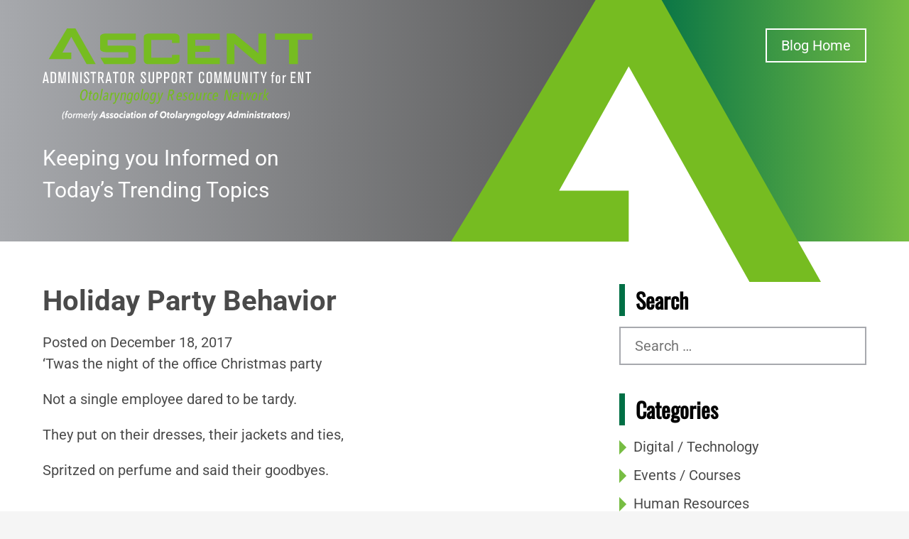

--- FILE ---
content_type: text/html; charset=UTF-8
request_url: https://ascentblog.org/holiday-party-behavior/
body_size: 111146
content:
<!DOCTYPE html>
<html lang="en-US" class="fuel4 nojs">
<head> <script>
var gform;gform||(document.addEventListener("gform_main_scripts_loaded",function(){gform.scriptsLoaded=!0}),document.addEventListener("gform/theme/scripts_loaded",function(){gform.themeScriptsLoaded=!0}),window.addEventListener("DOMContentLoaded",function(){gform.domLoaded=!0}),gform={domLoaded:!1,scriptsLoaded:!1,themeScriptsLoaded:!1,isFormEditor:()=>"function"==typeof InitializeEditor,callIfLoaded:function(o){return!(!gform.domLoaded||!gform.scriptsLoaded||!gform.themeScriptsLoaded&&!gform.isFormEditor()||(gform.isFormEditor()&&console.warn("The use of gform.initializeOnLoaded() is deprecated in the form editor context and will be removed in Gravity Forms 3.1."),o(),0))},initializeOnLoaded:function(o){gform.callIfLoaded(o)||(document.addEventListener("gform_main_scripts_loaded",()=>{gform.scriptsLoaded=!0,gform.callIfLoaded(o)}),document.addEventListener("gform/theme/scripts_loaded",()=>{gform.themeScriptsLoaded=!0,gform.callIfLoaded(o)}),window.addEventListener("DOMContentLoaded",()=>{gform.domLoaded=!0,gform.callIfLoaded(o)}))},hooks:{action:{},filter:{}},addAction:function(o,r,e,t){gform.addHook("action",o,r,e,t)},addFilter:function(o,r,e,t){gform.addHook("filter",o,r,e,t)},doAction:function(o){gform.doHook("action",o,arguments)},applyFilters:function(o){return gform.doHook("filter",o,arguments)},removeAction:function(o,r){gform.removeHook("action",o,r)},removeFilter:function(o,r,e){gform.removeHook("filter",o,r,e)},addHook:function(o,r,e,t,n){null==gform.hooks[o][r]&&(gform.hooks[o][r]=[]);var d=gform.hooks[o][r];null==n&&(n=r+"_"+d.length),gform.hooks[o][r].push({tag:n,callable:e,priority:t=null==t?10:t})},doHook:function(r,o,e){var t;if(e=Array.prototype.slice.call(e,1),null!=gform.hooks[r][o]&&((o=gform.hooks[r][o]).sort(function(o,r){return o.priority-r.priority}),o.forEach(function(o){"function"!=typeof(t=o.callable)&&(t=window[t]),"action"==r?t.apply(null,e):e[0]=t.apply(null,e)})),"filter"==r)return e[0]},removeHook:function(o,r,t,n){var e;null!=gform.hooks[o][r]&&(e=(e=gform.hooks[o][r]).filter(function(o,r,e){return!!(null!=n&&n!=o.tag||null!=t&&t!=o.priority)}),gform.hooks[o][r]=e)}});
</script>
<meta charset="UTF-8" /><script>if(navigator.userAgent.match(/MSIE|Internet Explorer/i)||navigator.userAgent.match(/Trident\/7\..*?rv:11/i)){var href=document.location.href;if(!href.match(/[?&]nowprocket/)){if(href.indexOf("?")==-1){if(href.indexOf("#")==-1){document.location.href=href+"?nowprocket=1"}else{document.location.href=href.replace("#","?nowprocket=1#")}}else{if(href.indexOf("#")==-1){document.location.href=href+"&nowprocket=1"}else{document.location.href=href.replace("#","&nowprocket=1#")}}}}</script><script>(()=>{class RocketLazyLoadScripts{constructor(){this.v="2.0.4",this.userEvents=["keydown","keyup","mousedown","mouseup","mousemove","mouseover","mouseout","touchmove","touchstart","touchend","touchcancel","wheel","click","dblclick","input"],this.attributeEvents=["onblur","onclick","oncontextmenu","ondblclick","onfocus","onmousedown","onmouseenter","onmouseleave","onmousemove","onmouseout","onmouseover","onmouseup","onmousewheel","onscroll","onsubmit"]}async t(){this.i(),this.o(),/iP(ad|hone)/.test(navigator.userAgent)&&this.h(),this.u(),this.l(this),this.m(),this.k(this),this.p(this),this._(),await Promise.all([this.R(),this.L()]),this.lastBreath=Date.now(),this.S(this),this.P(),this.D(),this.O(),this.M(),await this.C(this.delayedScripts.normal),await this.C(this.delayedScripts.defer),await this.C(this.delayedScripts.async),await this.T(),await this.F(),await this.j(),await this.A(),window.dispatchEvent(new Event("rocket-allScriptsLoaded")),this.everythingLoaded=!0,this.lastTouchEnd&&await new Promise(t=>setTimeout(t,500-Date.now()+this.lastTouchEnd)),this.I(),this.H(),this.U(),this.W()}i(){this.CSPIssue=sessionStorage.getItem("rocketCSPIssue"),document.addEventListener("securitypolicyviolation",t=>{this.CSPIssue||"script-src-elem"!==t.violatedDirective||"data"!==t.blockedURI||(this.CSPIssue=!0,sessionStorage.setItem("rocketCSPIssue",!0))},{isRocket:!0})}o(){window.addEventListener("pageshow",t=>{this.persisted=t.persisted,this.realWindowLoadedFired=!0},{isRocket:!0}),window.addEventListener("pagehide",()=>{this.onFirstUserAction=null},{isRocket:!0})}h(){let t;function e(e){t=e}window.addEventListener("touchstart",e,{isRocket:!0}),window.addEventListener("touchend",function i(o){o.changedTouches[0]&&t.changedTouches[0]&&Math.abs(o.changedTouches[0].pageX-t.changedTouches[0].pageX)<10&&Math.abs(o.changedTouches[0].pageY-t.changedTouches[0].pageY)<10&&o.timeStamp-t.timeStamp<200&&(window.removeEventListener("touchstart",e,{isRocket:!0}),window.removeEventListener("touchend",i,{isRocket:!0}),"INPUT"===o.target.tagName&&"text"===o.target.type||(o.target.dispatchEvent(new TouchEvent("touchend",{target:o.target,bubbles:!0})),o.target.dispatchEvent(new MouseEvent("mouseover",{target:o.target,bubbles:!0})),o.target.dispatchEvent(new PointerEvent("click",{target:o.target,bubbles:!0,cancelable:!0,detail:1,clientX:o.changedTouches[0].clientX,clientY:o.changedTouches[0].clientY})),event.preventDefault()))},{isRocket:!0})}q(t){this.userActionTriggered||("mousemove"!==t.type||this.firstMousemoveIgnored?"keyup"===t.type||"mouseover"===t.type||"mouseout"===t.type||(this.userActionTriggered=!0,this.onFirstUserAction&&this.onFirstUserAction()):this.firstMousemoveIgnored=!0),"click"===t.type&&t.preventDefault(),t.stopPropagation(),t.stopImmediatePropagation(),"touchstart"===this.lastEvent&&"touchend"===t.type&&(this.lastTouchEnd=Date.now()),"click"===t.type&&(this.lastTouchEnd=0),this.lastEvent=t.type,t.composedPath&&t.composedPath()[0].getRootNode()instanceof ShadowRoot&&(t.rocketTarget=t.composedPath()[0]),this.savedUserEvents.push(t)}u(){this.savedUserEvents=[],this.userEventHandler=this.q.bind(this),this.userEvents.forEach(t=>window.addEventListener(t,this.userEventHandler,{passive:!1,isRocket:!0})),document.addEventListener("visibilitychange",this.userEventHandler,{isRocket:!0})}U(){this.userEvents.forEach(t=>window.removeEventListener(t,this.userEventHandler,{passive:!1,isRocket:!0})),document.removeEventListener("visibilitychange",this.userEventHandler,{isRocket:!0}),this.savedUserEvents.forEach(t=>{(t.rocketTarget||t.target).dispatchEvent(new window[t.constructor.name](t.type,t))})}m(){const t="return false",e=Array.from(this.attributeEvents,t=>"data-rocket-"+t),i="["+this.attributeEvents.join("],[")+"]",o="[data-rocket-"+this.attributeEvents.join("],[data-rocket-")+"]",s=(e,i,o)=>{o&&o!==t&&(e.setAttribute("data-rocket-"+i,o),e["rocket"+i]=new Function("event",o),e.setAttribute(i,t))};new MutationObserver(t=>{for(const n of t)"attributes"===n.type&&(n.attributeName.startsWith("data-rocket-")||this.everythingLoaded?n.attributeName.startsWith("data-rocket-")&&this.everythingLoaded&&this.N(n.target,n.attributeName.substring(12)):s(n.target,n.attributeName,n.target.getAttribute(n.attributeName))),"childList"===n.type&&n.addedNodes.forEach(t=>{if(t.nodeType===Node.ELEMENT_NODE)if(this.everythingLoaded)for(const i of[t,...t.querySelectorAll(o)])for(const t of i.getAttributeNames())e.includes(t)&&this.N(i,t.substring(12));else for(const e of[t,...t.querySelectorAll(i)])for(const t of e.getAttributeNames())this.attributeEvents.includes(t)&&s(e,t,e.getAttribute(t))})}).observe(document,{subtree:!0,childList:!0,attributeFilter:[...this.attributeEvents,...e]})}I(){this.attributeEvents.forEach(t=>{document.querySelectorAll("[data-rocket-"+t+"]").forEach(e=>{this.N(e,t)})})}N(t,e){const i=t.getAttribute("data-rocket-"+e);i&&(t.setAttribute(e,i),t.removeAttribute("data-rocket-"+e))}k(t){Object.defineProperty(HTMLElement.prototype,"onclick",{get(){return this.rocketonclick||null},set(e){this.rocketonclick=e,this.setAttribute(t.everythingLoaded?"onclick":"data-rocket-onclick","this.rocketonclick(event)")}})}S(t){function e(e,i){let o=e[i];e[i]=null,Object.defineProperty(e,i,{get:()=>o,set(s){t.everythingLoaded?o=s:e["rocket"+i]=o=s}})}e(document,"onreadystatechange"),e(window,"onload"),e(window,"onpageshow");try{Object.defineProperty(document,"readyState",{get:()=>t.rocketReadyState,set(e){t.rocketReadyState=e},configurable:!0}),document.readyState="loading"}catch(t){console.log("WPRocket DJE readyState conflict, bypassing")}}l(t){this.originalAddEventListener=EventTarget.prototype.addEventListener,this.originalRemoveEventListener=EventTarget.prototype.removeEventListener,this.savedEventListeners=[],EventTarget.prototype.addEventListener=function(e,i,o){o&&o.isRocket||!t.B(e,this)&&!t.userEvents.includes(e)||t.B(e,this)&&!t.userActionTriggered||e.startsWith("rocket-")||t.everythingLoaded?t.originalAddEventListener.call(this,e,i,o):(t.savedEventListeners.push({target:this,remove:!1,type:e,func:i,options:o}),"mouseenter"!==e&&"mouseleave"!==e||t.originalAddEventListener.call(this,e,t.savedUserEvents.push,o))},EventTarget.prototype.removeEventListener=function(e,i,o){o&&o.isRocket||!t.B(e,this)&&!t.userEvents.includes(e)||t.B(e,this)&&!t.userActionTriggered||e.startsWith("rocket-")||t.everythingLoaded?t.originalRemoveEventListener.call(this,e,i,o):t.savedEventListeners.push({target:this,remove:!0,type:e,func:i,options:o})}}J(t,e){this.savedEventListeners=this.savedEventListeners.filter(i=>{let o=i.type,s=i.target||window;return e!==o||t!==s||(this.B(o,s)&&(i.type="rocket-"+o),this.$(i),!1)})}H(){EventTarget.prototype.addEventListener=this.originalAddEventListener,EventTarget.prototype.removeEventListener=this.originalRemoveEventListener,this.savedEventListeners.forEach(t=>this.$(t))}$(t){t.remove?this.originalRemoveEventListener.call(t.target,t.type,t.func,t.options):this.originalAddEventListener.call(t.target,t.type,t.func,t.options)}p(t){let e;function i(e){return t.everythingLoaded?e:e.split(" ").map(t=>"load"===t||t.startsWith("load.")?"rocket-jquery-load":t).join(" ")}function o(o){function s(e){const s=o.fn[e];o.fn[e]=o.fn.init.prototype[e]=function(){return this[0]===window&&t.userActionTriggered&&("string"==typeof arguments[0]||arguments[0]instanceof String?arguments[0]=i(arguments[0]):"object"==typeof arguments[0]&&Object.keys(arguments[0]).forEach(t=>{const e=arguments[0][t];delete arguments[0][t],arguments[0][i(t)]=e})),s.apply(this,arguments),this}}if(o&&o.fn&&!t.allJQueries.includes(o)){const e={DOMContentLoaded:[],"rocket-DOMContentLoaded":[]};for(const t in e)document.addEventListener(t,()=>{e[t].forEach(t=>t())},{isRocket:!0});o.fn.ready=o.fn.init.prototype.ready=function(i){function s(){parseInt(o.fn.jquery)>2?setTimeout(()=>i.bind(document)(o)):i.bind(document)(o)}return"function"==typeof i&&(t.realDomReadyFired?!t.userActionTriggered||t.fauxDomReadyFired?s():e["rocket-DOMContentLoaded"].push(s):e.DOMContentLoaded.push(s)),o([])},s("on"),s("one"),s("off"),t.allJQueries.push(o)}e=o}t.allJQueries=[],o(window.jQuery),Object.defineProperty(window,"jQuery",{get:()=>e,set(t){o(t)}})}P(){const t=new Map;document.write=document.writeln=function(e){const i=document.currentScript,o=document.createRange(),s=i.parentElement;let n=t.get(i);void 0===n&&(n=i.nextSibling,t.set(i,n));const c=document.createDocumentFragment();o.setStart(c,0),c.appendChild(o.createContextualFragment(e)),s.insertBefore(c,n)}}async R(){return new Promise(t=>{this.userActionTriggered?t():this.onFirstUserAction=t})}async L(){return new Promise(t=>{document.addEventListener("DOMContentLoaded",()=>{this.realDomReadyFired=!0,t()},{isRocket:!0})})}async j(){return this.realWindowLoadedFired?Promise.resolve():new Promise(t=>{window.addEventListener("load",t,{isRocket:!0})})}M(){this.pendingScripts=[];this.scriptsMutationObserver=new MutationObserver(t=>{for(const e of t)e.addedNodes.forEach(t=>{"SCRIPT"!==t.tagName||t.noModule||t.isWPRocket||this.pendingScripts.push({script:t,promise:new Promise(e=>{const i=()=>{const i=this.pendingScripts.findIndex(e=>e.script===t);i>=0&&this.pendingScripts.splice(i,1),e()};t.addEventListener("load",i,{isRocket:!0}),t.addEventListener("error",i,{isRocket:!0}),setTimeout(i,1e3)})})})}),this.scriptsMutationObserver.observe(document,{childList:!0,subtree:!0})}async F(){await this.X(),this.pendingScripts.length?(await this.pendingScripts[0].promise,await this.F()):this.scriptsMutationObserver.disconnect()}D(){this.delayedScripts={normal:[],async:[],defer:[]},document.querySelectorAll("script[type$=rocketlazyloadscript]").forEach(t=>{t.hasAttribute("data-rocket-src")?t.hasAttribute("async")&&!1!==t.async?this.delayedScripts.async.push(t):t.hasAttribute("defer")&&!1!==t.defer||"module"===t.getAttribute("data-rocket-type")?this.delayedScripts.defer.push(t):this.delayedScripts.normal.push(t):this.delayedScripts.normal.push(t)})}async _(){await this.L();let t=[];document.querySelectorAll("script[type$=rocketlazyloadscript][data-rocket-src]").forEach(e=>{let i=e.getAttribute("data-rocket-src");if(i&&!i.startsWith("data:")){i.startsWith("//")&&(i=location.protocol+i);try{const o=new URL(i).origin;o!==location.origin&&t.push({src:o,crossOrigin:e.crossOrigin||"module"===e.getAttribute("data-rocket-type")})}catch(t){}}}),t=[...new Map(t.map(t=>[JSON.stringify(t),t])).values()],this.Y(t,"preconnect")}async G(t){if(await this.K(),!0!==t.noModule||!("noModule"in HTMLScriptElement.prototype))return new Promise(e=>{let i;function o(){(i||t).setAttribute("data-rocket-status","executed"),e()}try{if(navigator.userAgent.includes("Firefox/")||""===navigator.vendor||this.CSPIssue)i=document.createElement("script"),[...t.attributes].forEach(t=>{let e=t.nodeName;"type"!==e&&("data-rocket-type"===e&&(e="type"),"data-rocket-src"===e&&(e="src"),i.setAttribute(e,t.nodeValue))}),t.text&&(i.text=t.text),t.nonce&&(i.nonce=t.nonce),i.hasAttribute("src")?(i.addEventListener("load",o,{isRocket:!0}),i.addEventListener("error",()=>{i.setAttribute("data-rocket-status","failed-network"),e()},{isRocket:!0}),setTimeout(()=>{i.isConnected||e()},1)):(i.text=t.text,o()),i.isWPRocket=!0,t.parentNode.replaceChild(i,t);else{const i=t.getAttribute("data-rocket-type"),s=t.getAttribute("data-rocket-src");i?(t.type=i,t.removeAttribute("data-rocket-type")):t.removeAttribute("type"),t.addEventListener("load",o,{isRocket:!0}),t.addEventListener("error",i=>{this.CSPIssue&&i.target.src.startsWith("data:")?(console.log("WPRocket: CSP fallback activated"),t.removeAttribute("src"),this.G(t).then(e)):(t.setAttribute("data-rocket-status","failed-network"),e())},{isRocket:!0}),s?(t.fetchPriority="high",t.removeAttribute("data-rocket-src"),t.src=s):t.src="data:text/javascript;base64,"+window.btoa(unescape(encodeURIComponent(t.text)))}}catch(i){t.setAttribute("data-rocket-status","failed-transform"),e()}});t.setAttribute("data-rocket-status","skipped")}async C(t){const e=t.shift();return e?(e.isConnected&&await this.G(e),this.C(t)):Promise.resolve()}O(){this.Y([...this.delayedScripts.normal,...this.delayedScripts.defer,...this.delayedScripts.async],"preload")}Y(t,e){this.trash=this.trash||[];let i=!0;var o=document.createDocumentFragment();t.forEach(t=>{const s=t.getAttribute&&t.getAttribute("data-rocket-src")||t.src;if(s&&!s.startsWith("data:")){const n=document.createElement("link");n.href=s,n.rel=e,"preconnect"!==e&&(n.as="script",n.fetchPriority=i?"high":"low"),t.getAttribute&&"module"===t.getAttribute("data-rocket-type")&&(n.crossOrigin=!0),t.crossOrigin&&(n.crossOrigin=t.crossOrigin),t.integrity&&(n.integrity=t.integrity),t.nonce&&(n.nonce=t.nonce),o.appendChild(n),this.trash.push(n),i=!1}}),document.head.appendChild(o)}W(){this.trash.forEach(t=>t.remove())}async T(){try{document.readyState="interactive"}catch(t){}this.fauxDomReadyFired=!0;try{await this.K(),this.J(document,"readystatechange"),document.dispatchEvent(new Event("rocket-readystatechange")),await this.K(),document.rocketonreadystatechange&&document.rocketonreadystatechange(),await this.K(),this.J(document,"DOMContentLoaded"),document.dispatchEvent(new Event("rocket-DOMContentLoaded")),await this.K(),this.J(window,"DOMContentLoaded"),window.dispatchEvent(new Event("rocket-DOMContentLoaded"))}catch(t){console.error(t)}}async A(){try{document.readyState="complete"}catch(t){}try{await this.K(),this.J(document,"readystatechange"),document.dispatchEvent(new Event("rocket-readystatechange")),await this.K(),document.rocketonreadystatechange&&document.rocketonreadystatechange(),await this.K(),this.J(window,"load"),window.dispatchEvent(new Event("rocket-load")),await this.K(),window.rocketonload&&window.rocketonload(),await this.K(),this.allJQueries.forEach(t=>t(window).trigger("rocket-jquery-load")),await this.K(),this.J(window,"pageshow");const t=new Event("rocket-pageshow");t.persisted=this.persisted,window.dispatchEvent(t),await this.K(),window.rocketonpageshow&&window.rocketonpageshow({persisted:this.persisted})}catch(t){console.error(t)}}async K(){Date.now()-this.lastBreath>45&&(await this.X(),this.lastBreath=Date.now())}async X(){return document.hidden?new Promise(t=>setTimeout(t)):new Promise(t=>requestAnimationFrame(t))}B(t,e){return e===document&&"readystatechange"===t||(e===document&&"DOMContentLoaded"===t||(e===window&&"DOMContentLoaded"===t||(e===window&&"load"===t||e===window&&"pageshow"===t)))}static run(){(new RocketLazyLoadScripts).t()}}RocketLazyLoadScripts.run()})();</script>


<meta name="viewport" content="width=device-width" />

<meta name="theme-color" content="#76BC21" />

<meta name='robots' content='index, follow, max-image-preview:large, max-snippet:-1, max-video-preview:-1' />

	<!-- This site is optimized with the Yoast SEO plugin v26.8 - https://yoast.com/product/yoast-seo-wordpress/ -->
	<title>Holiday Party Behavior | ASCENT: Administrator Support Community for ENT</title>
<link data-rocket-preload as="style" data-wpr-hosted-gf-parameters="family=Oswald%7CRoboto%3A400%2C400i%2C700&display=swap" href="https://ascentblog.org/wp-content/cache/fonts/1/google-fonts/css/c/b/e/4acbe1a9fb1d01610bd87a4a2f0a0.css" rel="preload">
<link data-wpr-hosted-gf-parameters="family=Oswald%7CRoboto%3A400%2C400i%2C700&display=swap" href="https://ascentblog.org/wp-content/cache/fonts/1/google-fonts/css/c/b/e/4acbe1a9fb1d01610bd87a4a2f0a0.css" media="print" onload="this.media=&#039;all&#039;" rel="stylesheet">
<noscript data-wpr-hosted-gf-parameters=""><link rel="stylesheet" href="https://fonts.googleapis.com/css?family=Oswald%7CRoboto%3A400%2C400i%2C700&#038;display=swap"></noscript>
<style id="rocket-critical-css">#plvt-view-transitions-inline-css</style>
	<meta name="description" content="ASCENT: Administrator Support Community for ENT | ‘Twas the night of the office Christmas party Not a single employee dared to be tardy. They put on their dresses, their jackets and ties, Spritzed on" />
	<link rel="canonical" href="https://ascentblog.org/holiday-party-behavior/" />
	<meta property="og:locale" content="en_US" />
	<meta property="og:type" content="article" />
	<meta property="og:title" content="Holiday Party Behavior | ASCENT: Administrator Support Community for ENT" />
	<meta property="og:description" content="ASCENT: Administrator Support Community for ENT | ‘Twas the night of the office Christmas party Not a single employee dared to be tardy. They put on their dresses, their jackets and ties, Spritzed on" />
	<meta property="og:url" content="https://ascentblog.org/holiday-party-behavior/" />
	<meta property="og:site_name" content="ASCENT: Administrator Support Community for ENT" />
	<meta property="article:published_time" content="2017-12-18T22:15:53+00:00" />
	<meta property="article:modified_time" content="2018-12-31T18:55:56+00:00" />
	<meta property="og:image" content="https://ascentblog.org/wp-content/uploads/2017/12/pexels-photo-714899.jpeg" />
	<meta property="og:image:width" content="1920" />
	<meta property="og:image:height" content="1280" />
	<meta property="og:image:type" content="image/jpeg" />
	<meta name="author" content="Ascent" />
	<meta name="twitter:label1" content="Written by" />
	<meta name="twitter:data1" content="Ascent" />
	<meta name="twitter:label2" content="Est. reading time" />
	<meta name="twitter:data2" content="2 minutes" />
	<!-- / Yoast SEO plugin. -->


<link rel='dns-prefetch' href='//fonts.googleapis.com' />
<link href='https://fonts.gstatic.com' crossorigin rel='preconnect' />
<link rel="alternate" type="application/rss+xml" title="ASCENT: Administrator Support Community for ENT &raquo; Feed" href="https://ascentblog.org/feed/" />
<link rel="alternate" type="application/rss+xml" title="ASCENT: Administrator Support Community for ENT &raquo; Comments Feed" href="https://ascentblog.org/comments/feed/" />
<link rel="alternate" title="oEmbed (JSON)" type="application/json+oembed" href="https://ascentblog.org/wp-json/oembed/1.0/embed?url=https%3A%2F%2Fascentblog.org%2Fholiday-party-behavior%2F" />
<link rel="alternate" title="oEmbed (XML)" type="text/xml+oembed" href="https://ascentblog.org/wp-json/oembed/1.0/embed?url=https%3A%2F%2Fascentblog.org%2Fholiday-party-behavior%2F&#038;format=xml" />
<style id='wp-img-auto-sizes-contain-inline-css'>
img:is([sizes=auto i],[sizes^="auto," i]){contain-intrinsic-size:3000px 1500px}
/*# sourceURL=wp-img-auto-sizes-contain-inline-css */
</style>
<style id='wp-block-library-inline-css'>
:root{--wp-block-synced-color:#7a00df;--wp-block-synced-color--rgb:122,0,223;--wp-bound-block-color:var(--wp-block-synced-color);--wp-editor-canvas-background:#ddd;--wp-admin-theme-color:#007cba;--wp-admin-theme-color--rgb:0,124,186;--wp-admin-theme-color-darker-10:#006ba1;--wp-admin-theme-color-darker-10--rgb:0,107,160.5;--wp-admin-theme-color-darker-20:#005a87;--wp-admin-theme-color-darker-20--rgb:0,90,135;--wp-admin-border-width-focus:2px}@media (min-resolution:192dpi){:root{--wp-admin-border-width-focus:1.5px}}.wp-element-button{cursor:pointer}:root .has-very-light-gray-background-color{background-color:#eee}:root .has-very-dark-gray-background-color{background-color:#313131}:root .has-very-light-gray-color{color:#eee}:root .has-very-dark-gray-color{color:#313131}:root .has-vivid-green-cyan-to-vivid-cyan-blue-gradient-background{background:linear-gradient(135deg,#00d084,#0693e3)}:root .has-purple-crush-gradient-background{background:linear-gradient(135deg,#34e2e4,#4721fb 50%,#ab1dfe)}:root .has-hazy-dawn-gradient-background{background:linear-gradient(135deg,#faaca8,#dad0ec)}:root .has-subdued-olive-gradient-background{background:linear-gradient(135deg,#fafae1,#67a671)}:root .has-atomic-cream-gradient-background{background:linear-gradient(135deg,#fdd79a,#004a59)}:root .has-nightshade-gradient-background{background:linear-gradient(135deg,#330968,#31cdcf)}:root .has-midnight-gradient-background{background:linear-gradient(135deg,#020381,#2874fc)}:root{--wp--preset--font-size--normal:16px;--wp--preset--font-size--huge:42px}.has-regular-font-size{font-size:1em}.has-larger-font-size{font-size:2.625em}.has-normal-font-size{font-size:var(--wp--preset--font-size--normal)}.has-huge-font-size{font-size:var(--wp--preset--font-size--huge)}.has-text-align-center{text-align:center}.has-text-align-left{text-align:left}.has-text-align-right{text-align:right}.has-fit-text{white-space:nowrap!important}#end-resizable-editor-section{display:none}.aligncenter{clear:both}.items-justified-left{justify-content:flex-start}.items-justified-center{justify-content:center}.items-justified-right{justify-content:flex-end}.items-justified-space-between{justify-content:space-between}.screen-reader-text{border:0;clip-path:inset(50%);height:1px;margin:-1px;overflow:hidden;padding:0;position:absolute;width:1px;word-wrap:normal!important}.screen-reader-text:focus{background-color:#ddd;clip-path:none;color:#444;display:block;font-size:1em;height:auto;left:5px;line-height:normal;padding:15px 23px 14px;text-decoration:none;top:5px;width:auto;z-index:100000}html :where(.has-border-color){border-style:solid}html :where([style*=border-top-color]){border-top-style:solid}html :where([style*=border-right-color]){border-right-style:solid}html :where([style*=border-bottom-color]){border-bottom-style:solid}html :where([style*=border-left-color]){border-left-style:solid}html :where([style*=border-width]){border-style:solid}html :where([style*=border-top-width]){border-top-style:solid}html :where([style*=border-right-width]){border-right-style:solid}html :where([style*=border-bottom-width]){border-bottom-style:solid}html :where([style*=border-left-width]){border-left-style:solid}html :where(img[class*=wp-image-]){height:auto;max-width:100%}:where(figure){margin:0 0 1em}html :where(.is-position-sticky){--wp-admin--admin-bar--position-offset:var(--wp-admin--admin-bar--height,0px)}@media screen and (max-width:600px){html :where(.is-position-sticky){--wp-admin--admin-bar--position-offset:0px}}

/*# sourceURL=wp-block-library-inline-css */
</style><style id='global-styles-inline-css'>
:root{--wp--preset--aspect-ratio--square: 1;--wp--preset--aspect-ratio--4-3: 4/3;--wp--preset--aspect-ratio--3-4: 3/4;--wp--preset--aspect-ratio--3-2: 3/2;--wp--preset--aspect-ratio--2-3: 2/3;--wp--preset--aspect-ratio--16-9: 16/9;--wp--preset--aspect-ratio--9-16: 9/16;--wp--preset--color--black: #000000;--wp--preset--color--cyan-bluish-gray: #abb8c3;--wp--preset--color--white: #ffffff;--wp--preset--color--pale-pink: #f78da7;--wp--preset--color--vivid-red: #cf2e2e;--wp--preset--color--luminous-vivid-orange: #ff6900;--wp--preset--color--luminous-vivid-amber: #fcb900;--wp--preset--color--light-green-cyan: #7bdcb5;--wp--preset--color--vivid-green-cyan: #00d084;--wp--preset--color--pale-cyan-blue: #8ed1fc;--wp--preset--color--vivid-cyan-blue: #0693e3;--wp--preset--color--vivid-purple: #9b51e0;--wp--preset--gradient--vivid-cyan-blue-to-vivid-purple: linear-gradient(135deg,rgb(6,147,227) 0%,rgb(155,81,224) 100%);--wp--preset--gradient--light-green-cyan-to-vivid-green-cyan: linear-gradient(135deg,rgb(122,220,180) 0%,rgb(0,208,130) 100%);--wp--preset--gradient--luminous-vivid-amber-to-luminous-vivid-orange: linear-gradient(135deg,rgb(252,185,0) 0%,rgb(255,105,0) 100%);--wp--preset--gradient--luminous-vivid-orange-to-vivid-red: linear-gradient(135deg,rgb(255,105,0) 0%,rgb(207,46,46) 100%);--wp--preset--gradient--very-light-gray-to-cyan-bluish-gray: linear-gradient(135deg,rgb(238,238,238) 0%,rgb(169,184,195) 100%);--wp--preset--gradient--cool-to-warm-spectrum: linear-gradient(135deg,rgb(74,234,220) 0%,rgb(151,120,209) 20%,rgb(207,42,186) 40%,rgb(238,44,130) 60%,rgb(251,105,98) 80%,rgb(254,248,76) 100%);--wp--preset--gradient--blush-light-purple: linear-gradient(135deg,rgb(255,206,236) 0%,rgb(152,150,240) 100%);--wp--preset--gradient--blush-bordeaux: linear-gradient(135deg,rgb(254,205,165) 0%,rgb(254,45,45) 50%,rgb(107,0,62) 100%);--wp--preset--gradient--luminous-dusk: linear-gradient(135deg,rgb(255,203,112) 0%,rgb(199,81,192) 50%,rgb(65,88,208) 100%);--wp--preset--gradient--pale-ocean: linear-gradient(135deg,rgb(255,245,203) 0%,rgb(182,227,212) 50%,rgb(51,167,181) 100%);--wp--preset--gradient--electric-grass: linear-gradient(135deg,rgb(202,248,128) 0%,rgb(113,206,126) 100%);--wp--preset--gradient--midnight: linear-gradient(135deg,rgb(2,3,129) 0%,rgb(40,116,252) 100%);--wp--preset--font-size--small: 13px;--wp--preset--font-size--medium: 20px;--wp--preset--font-size--large: 36px;--wp--preset--font-size--x-large: 42px;--wp--preset--spacing--20: 0.44rem;--wp--preset--spacing--30: 0.67rem;--wp--preset--spacing--40: 1rem;--wp--preset--spacing--50: 1.5rem;--wp--preset--spacing--60: 2.25rem;--wp--preset--spacing--70: 3.38rem;--wp--preset--spacing--80: 5.06rem;--wp--preset--shadow--natural: 6px 6px 9px rgba(0, 0, 0, 0.2);--wp--preset--shadow--deep: 12px 12px 50px rgba(0, 0, 0, 0.4);--wp--preset--shadow--sharp: 6px 6px 0px rgba(0, 0, 0, 0.2);--wp--preset--shadow--outlined: 6px 6px 0px -3px rgb(255, 255, 255), 6px 6px rgb(0, 0, 0);--wp--preset--shadow--crisp: 6px 6px 0px rgb(0, 0, 0);}:where(.is-layout-flex){gap: 0.5em;}:where(.is-layout-grid){gap: 0.5em;}body .is-layout-flex{display: flex;}.is-layout-flex{flex-wrap: wrap;align-items: center;}.is-layout-flex > :is(*, div){margin: 0;}body .is-layout-grid{display: grid;}.is-layout-grid > :is(*, div){margin: 0;}:where(.wp-block-columns.is-layout-flex){gap: 2em;}:where(.wp-block-columns.is-layout-grid){gap: 2em;}:where(.wp-block-post-template.is-layout-flex){gap: 1.25em;}:where(.wp-block-post-template.is-layout-grid){gap: 1.25em;}.has-black-color{color: var(--wp--preset--color--black) !important;}.has-cyan-bluish-gray-color{color: var(--wp--preset--color--cyan-bluish-gray) !important;}.has-white-color{color: var(--wp--preset--color--white) !important;}.has-pale-pink-color{color: var(--wp--preset--color--pale-pink) !important;}.has-vivid-red-color{color: var(--wp--preset--color--vivid-red) !important;}.has-luminous-vivid-orange-color{color: var(--wp--preset--color--luminous-vivid-orange) !important;}.has-luminous-vivid-amber-color{color: var(--wp--preset--color--luminous-vivid-amber) !important;}.has-light-green-cyan-color{color: var(--wp--preset--color--light-green-cyan) !important;}.has-vivid-green-cyan-color{color: var(--wp--preset--color--vivid-green-cyan) !important;}.has-pale-cyan-blue-color{color: var(--wp--preset--color--pale-cyan-blue) !important;}.has-vivid-cyan-blue-color{color: var(--wp--preset--color--vivid-cyan-blue) !important;}.has-vivid-purple-color{color: var(--wp--preset--color--vivid-purple) !important;}.has-black-background-color{background-color: var(--wp--preset--color--black) !important;}.has-cyan-bluish-gray-background-color{background-color: var(--wp--preset--color--cyan-bluish-gray) !important;}.has-white-background-color{background-color: var(--wp--preset--color--white) !important;}.has-pale-pink-background-color{background-color: var(--wp--preset--color--pale-pink) !important;}.has-vivid-red-background-color{background-color: var(--wp--preset--color--vivid-red) !important;}.has-luminous-vivid-orange-background-color{background-color: var(--wp--preset--color--luminous-vivid-orange) !important;}.has-luminous-vivid-amber-background-color{background-color: var(--wp--preset--color--luminous-vivid-amber) !important;}.has-light-green-cyan-background-color{background-color: var(--wp--preset--color--light-green-cyan) !important;}.has-vivid-green-cyan-background-color{background-color: var(--wp--preset--color--vivid-green-cyan) !important;}.has-pale-cyan-blue-background-color{background-color: var(--wp--preset--color--pale-cyan-blue) !important;}.has-vivid-cyan-blue-background-color{background-color: var(--wp--preset--color--vivid-cyan-blue) !important;}.has-vivid-purple-background-color{background-color: var(--wp--preset--color--vivid-purple) !important;}.has-black-border-color{border-color: var(--wp--preset--color--black) !important;}.has-cyan-bluish-gray-border-color{border-color: var(--wp--preset--color--cyan-bluish-gray) !important;}.has-white-border-color{border-color: var(--wp--preset--color--white) !important;}.has-pale-pink-border-color{border-color: var(--wp--preset--color--pale-pink) !important;}.has-vivid-red-border-color{border-color: var(--wp--preset--color--vivid-red) !important;}.has-luminous-vivid-orange-border-color{border-color: var(--wp--preset--color--luminous-vivid-orange) !important;}.has-luminous-vivid-amber-border-color{border-color: var(--wp--preset--color--luminous-vivid-amber) !important;}.has-light-green-cyan-border-color{border-color: var(--wp--preset--color--light-green-cyan) !important;}.has-vivid-green-cyan-border-color{border-color: var(--wp--preset--color--vivid-green-cyan) !important;}.has-pale-cyan-blue-border-color{border-color: var(--wp--preset--color--pale-cyan-blue) !important;}.has-vivid-cyan-blue-border-color{border-color: var(--wp--preset--color--vivid-cyan-blue) !important;}.has-vivid-purple-border-color{border-color: var(--wp--preset--color--vivid-purple) !important;}.has-vivid-cyan-blue-to-vivid-purple-gradient-background{background: var(--wp--preset--gradient--vivid-cyan-blue-to-vivid-purple) !important;}.has-light-green-cyan-to-vivid-green-cyan-gradient-background{background: var(--wp--preset--gradient--light-green-cyan-to-vivid-green-cyan) !important;}.has-luminous-vivid-amber-to-luminous-vivid-orange-gradient-background{background: var(--wp--preset--gradient--luminous-vivid-amber-to-luminous-vivid-orange) !important;}.has-luminous-vivid-orange-to-vivid-red-gradient-background{background: var(--wp--preset--gradient--luminous-vivid-orange-to-vivid-red) !important;}.has-very-light-gray-to-cyan-bluish-gray-gradient-background{background: var(--wp--preset--gradient--very-light-gray-to-cyan-bluish-gray) !important;}.has-cool-to-warm-spectrum-gradient-background{background: var(--wp--preset--gradient--cool-to-warm-spectrum) !important;}.has-blush-light-purple-gradient-background{background: var(--wp--preset--gradient--blush-light-purple) !important;}.has-blush-bordeaux-gradient-background{background: var(--wp--preset--gradient--blush-bordeaux) !important;}.has-luminous-dusk-gradient-background{background: var(--wp--preset--gradient--luminous-dusk) !important;}.has-pale-ocean-gradient-background{background: var(--wp--preset--gradient--pale-ocean) !important;}.has-electric-grass-gradient-background{background: var(--wp--preset--gradient--electric-grass) !important;}.has-midnight-gradient-background{background: var(--wp--preset--gradient--midnight) !important;}.has-small-font-size{font-size: var(--wp--preset--font-size--small) !important;}.has-medium-font-size{font-size: var(--wp--preset--font-size--medium) !important;}.has-large-font-size{font-size: var(--wp--preset--font-size--large) !important;}.has-x-large-font-size{font-size: var(--wp--preset--font-size--x-large) !important;}
/*# sourceURL=global-styles-inline-css */
</style>

<style id='classic-theme-styles-inline-css'>
/*! This file is auto-generated */
.wp-block-button__link{color:#fff;background-color:#32373c;border-radius:9999px;box-shadow:none;text-decoration:none;padding:calc(.667em + 2px) calc(1.333em + 2px);font-size:1.125em}.wp-block-file__button{background:#32373c;color:#fff;text-decoration:none}
/*# sourceURL=/wp-includes/css/classic-themes.min.css */
</style>

<link data-minify="1" rel='preload'  href='https://ascentblog.org/wp-content/cache/min/1/wp-content/themes/fuel/css/font-awesome.min.css?ver=1767908798' data-rocket-async="style" as="style" onload="this.onload=null;this.rel='stylesheet'" onerror="this.removeAttribute('data-rocket-async')"  media='all' />
<link data-minify="1" rel='preload'  href='https://ascentblog.org/wp-content/cache/min/1/wp-content/themes/fuel-junior/style.css?ver=1767908798' data-rocket-async="style" as="style" onload="this.onload=null;this.rel='stylesheet'" onerror="this.removeAttribute('data-rocket-async')"  media='all' />
<style id='rocket-lazyload-inline-css'>
.rll-youtube-player{position:relative;padding-bottom:56.23%;height:0;overflow:hidden;max-width:100%;}.rll-youtube-player:focus-within{outline: 2px solid currentColor;outline-offset: 5px;}.rll-youtube-player iframe{position:absolute;top:0;left:0;width:100%;height:100%;z-index:100;background:0 0}.rll-youtube-player img{bottom:0;display:block;left:0;margin:auto;max-width:100%;width:100%;position:absolute;right:0;top:0;border:none;height:auto;-webkit-transition:.4s all;-moz-transition:.4s all;transition:.4s all}.rll-youtube-player img:hover{-webkit-filter:brightness(75%)}.rll-youtube-player .play{height:100%;width:100%;left:0;top:0;position:absolute;background:url(https://ascentblog.org/wp-content/plugins/wp-rocket/assets/img/youtube.png) no-repeat center;background-color: transparent !important;cursor:pointer;border:none;}
/*# sourceURL=rocket-lazyload-inline-css */
</style>
<script src="https://ascentblog.org/wp-includes/js/jquery/jquery.min.js?ver=3.7.1" id="jquery-core-js"></script>
<script src="https://ascentblog.org/wp-includes/js/jquery/jquery-migrate.min.js?ver=3.4.1" id="jquery-migrate-js"></script>
<script type="rocketlazyloadscript" data-minify="1" data-rocket-src="https://ascentblog.org/wp-content/cache/min/1/wp-content/themes/fuel/js/cf7.js?ver=1767908798" id="fm_cf7-js" data-rocket-defer defer></script>
<script type="rocketlazyloadscript" data-minify="1" data-rocket-src="https://ascentblog.org/wp-content/cache/min/1/wp-content/themes/fuel-junior/js/script.js?ver=1767908798" id="fm_child_script-js" data-rocket-defer defer></script>
<link rel="https://api.w.org/" href="https://ascentblog.org/wp-json/" /><link rel="alternate" title="JSON" type="application/json" href="https://ascentblog.org/wp-json/wp/v2/posts/358" /><link rel="EditURI" type="application/rsd+xml" title="RSD" href="https://ascentblog.org/xmlrpc.php?rsd" />
<meta name="generator" content="WordPress 6.9" />
<link rel='shortlink' href='https://ascentblog.org/?p=358' />
<meta property="og:image" content="https://ascentblog.org/wp-content/uploads/2017/12/pexels-photo-714899.jpeg" /><link rel="shortcut icon" type="image/x-icon" href="https://ascentblog.org/favicon.ico">
<meta name="google-site-verification" content="3VcHFRXC9jw35sToLq0pd9kv-d8hAIwMarOw6UoW3nc" />

<!-- Google Tag Manager -->
<script>(function(w,d,s,l,i){w[l]=w[l]||[];w[l].push({'gtm.start':
new Date().getTime(),event:'gtm.js'});var f=d.getElementsByTagName(s)[0],
j=d.createElement(s),dl=l!='dataLayer'?'&l='+l:'';j.async=true;j.src=
'https://www.googletagmanager.com/gtm.js?id='+i+dl;f.parentNode.insertBefore(j,f);
})(window,document,'script','dataLayer','GTM-K455R7D');</script>
<!-- End Google Tag Manager -->
<link rel="manifest" href="https://ascentblog.org/manifest.json"><link rel="icon" href="https://ascentblog.org/wp-content/uploads/2017/10/cropped-Logo-aoa-logo-with-tagline.green_-32x32.png" sizes="32x32" />
<link rel="icon" href="https://ascentblog.org/wp-content/uploads/2017/10/cropped-Logo-aoa-logo-with-tagline.green_-192x192.png" sizes="192x192" />
<link rel="apple-touch-icon" href="https://ascentblog.org/wp-content/uploads/2017/10/cropped-Logo-aoa-logo-with-tagline.green_-180x180.png" />
<meta name="msapplication-TileImage" content="https://ascentblog.org/wp-content/uploads/2017/10/cropped-Logo-aoa-logo-with-tagline.green_-270x270.png" />
<noscript><style id="rocket-lazyload-nojs-css">.rll-youtube-player, [data-lazy-src]{display:none !important;}</style></noscript><script type="rocketlazyloadscript">
/*! loadCSS rel=preload polyfill. [c]2017 Filament Group, Inc. MIT License */
(function(w){"use strict";if(!w.loadCSS){w.loadCSS=function(){}}
var rp=loadCSS.relpreload={};rp.support=(function(){var ret;try{ret=w.document.createElement("link").relList.supports("preload")}catch(e){ret=!1}
return function(){return ret}})();rp.bindMediaToggle=function(link){var finalMedia=link.media||"all";function enableStylesheet(){link.media=finalMedia}
if(link.addEventListener){link.addEventListener("load",enableStylesheet)}else if(link.attachEvent){link.attachEvent("onload",enableStylesheet)}
setTimeout(function(){link.rel="stylesheet";link.media="only x"});setTimeout(enableStylesheet,3000)};rp.poly=function(){if(rp.support()){return}
var links=w.document.getElementsByTagName("link");for(var i=0;i<links.length;i++){var link=links[i];if(link.rel==="preload"&&link.getAttribute("as")==="style"&&!link.getAttribute("data-loadcss")){link.setAttribute("data-loadcss",!0);rp.bindMediaToggle(link)}}};if(!rp.support()){rp.poly();var run=w.setInterval(rp.poly,500);if(w.addEventListener){w.addEventListener("load",function(){rp.poly();w.clearInterval(run)})}else if(w.attachEvent){w.attachEvent("onload",function(){rp.poly();w.clearInterval(run)})}}
if(typeof exports!=="undefined"){exports.loadCSS=loadCSS}
else{w.loadCSS=loadCSS}}(typeof global!=="undefined"?global:this))
</script>
<meta name="generator" content="WP Rocket 3.20.3" data-wpr-features="wpr_delay_js wpr_defer_js wpr_minify_js wpr_async_css wpr_lazyload_images wpr_lazyload_iframes wpr_minify_css wpr_preload_links wpr_host_fonts_locally wpr_desktop" /></head>

<body class="wp-singular post-template-default single single-post postid-358 single-format-standard wp-theme-fuel wp-child-theme-fuel-junior">

<!-- Google Tag Manager (noscript) -->
<noscript><iframe src="https://www.googletagmanager.com/ns.html?id=GTM-K455R7D"
height="0" width="0" style="display:none;visibility:hidden"></iframe></noscript>
<!-- End Google Tag Manager (noscript) -->
<a class="skip-to-content" href="#main">Skip to content</a>

<div id="wrapper">


<header id="header" role="banner">
	<div class="header-intro">
		<a href="https://www.askascent.org/" title="ASCENT: Administrator Support Community for ENT" target="_blank"><?xml version="1.0" encoding="UTF-8"?>
<svg width="380px" height="130px" viewBox="0 0 380 130" version="1.1" xmlns="http://www.w3.org/2000/svg" xmlns:xlink="http://www.w3.org/1999/xlink">
    <g id="Page-1" stroke="none" stroke-width="1" fill="none" fill-rule="evenodd">
        <g id="Ascent_Blog_Home_D" transform="translate(-369.000000, -41.000000)">
            <g id="ASCENT_logo---Formerly-AOA-Tagline-2" transform="translate(369.000000, 41.000000)">
                <path d="M63.4469357,91.3973799 C63.43254,92.6216597 63.2801078,93.8404165 62.9925262,95.0305677 C62.6958475,96.1600881 62.2568608,97.2473867 61.6860987,98.2663755 C61.1754932,99.1770513 60.478769,99.9700868 59.6412556,100.593886 C58.8825806,101.194874 57.9395902,101.515708 56.9715994,101.502183 C56.3600774,101.524871 55.753194,101.387912 55.2107623,101.104803 C54.6719869,100.840834 54.2044811,100.45147 53.8475336,99.9694323 C53.4707211,99.4608764 53.2002699,98.8816712 53.0523169,98.2663755 C52.8634224,97.5242311 52.7680153,96.7614128 52.7683109,95.9956332 C52.7795345,94.7898501 52.9320436,93.5895313 53.2227205,92.419214 C53.4905647,91.2709297 53.9108305,90.163593 54.4723468,89.1266376 C54.9979706,88.2105008 55.6917001,87.4016146 56.5171898,86.7423581 C57.2933046,86.1331061 58.2569941,85.8120609 59.2436472,85.8340611 C59.8733124,85.8117624 60.4984449,85.9484315 61.0612855,86.231441 C61.5708735,86.5151953 62.0157853,86.9018528 62.367713,87.3668122 C62.7333986,87.9026092 63.0025238,88.4981869 63.1629297,89.1266376 C63.3518242,89.868782 63.4472313,90.6316003 63.4469357,91.3973799 Z M61.4588939,91.6244541 C61.4672481,91.1317891 61.4482853,90.6390399 61.4020927,90.1484716 C61.3563931,89.6800017 61.2415455,89.2208753 61.0612855,88.7860262 C60.8963797,88.409672 60.6430784,88.0786223 60.32287,87.8209607 C59.9967532,87.5303775 59.5653884,87.3866719 59.1300448,87.4235808 C58.6635641,87.4152408 58.2063573,87.5543107 57.8236173,87.8209607 C57.3966301,88.1063395 57.0299375,88.4728215 56.7443946,88.8995633 C56.3840438,89.3944887 56.0792706,89.9275355 55.8355755,90.489083 C55.5933864,91.082426 55.3847858,91.6889154 55.2107623,92.3056769 C55.0403587,92.9868996 54.9267564,93.6113537 54.813154,94.2925764 C54.6995516,94.9737991 54.6995516,95.5414847 54.6995516,96.1091703 C54.7069343,96.6030348 54.7448742,97.0959701 54.813154,97.5851528 C54.8836721,97.9911599 55.0384625,98.3779137 55.2675635,98.720524 C55.4168165,99.0611959 55.6770859,99.3413249 56.0059791,99.5152838 C56.3184157,99.7444187 56.6977593,99.8641425 57.0852018,99.8558952 C57.7734373,99.8463698 58.4287428,99.5598384 58.9028401,99.0611354 C59.4956124,98.5051058 59.9607064,97.8272333 60.2660688,97.0742358 C60.6702817,96.2423565 60.9753119,95.3658986 61.1748879,94.4628821 C61.3482879,93.5262673 61.4432853,92.576839 61.4588939,91.6244541 Z" id="Shape" fill="#76BC21" fill-rule="nonzero"></path>
                <path d="M69.8086697,91.9082969 L67.9910314,91.9082969 L66.9686099,98.1528384 C66.9218465,98.2994319 66.9025895,98.4533996 66.9118087,98.6069869 C66.8661898,98.7144371 66.8467233,98.8311694 66.8550075,98.9475983 C66.8550075,99.3449782 66.9118087,99.5720524 67.0822123,99.6855895 C67.2624918,99.8171137 67.4848955,99.8777344 67.7070254,99.8558952 L68.1046338,99.8558952 L68.5022422,99.7423581 L68.3318386,101.161572 L67.7638266,101.331878 L67.1390135,101.331878 C66.5678044,101.387266 66.0026838,101.178082 65.6053812,100.764192 C65.264076,100.374268 65.0995741,99.860495 65.1509716,99.3449782 C65.1449985,99.0600225 65.1640048,98.7750913 65.2077728,98.4934498 L66.3437967,91.9082969 L64.9237668,91.9082969 L65.1509716,90.5458515 L66.5710015,90.5458515 L67.0254111,87.7074236 L68.7294469,87.7074236 L68.2182362,90.5458515 L70.0358744,90.5458515 L69.8086697,91.9082969 Z" id="Path" fill="#76BC21"></path>
                <path d="M78.612855,94.1222707 C78.6081898,95.0221836 78.4937427,95.9181702 78.2720478,96.790393 C78.064972,97.6269086 77.7398392,98.4297163 77.3064275,99.1746725 C76.8863133,99.8181285 76.3689637,100.392631 75.7727952,100.877729 C75.1662857,101.279854 74.4557676,101.496832 73.7279522,101.502183 C72.8379623,101.544097 71.9857119,101.13951 71.4559043,100.423581 C70.8454871,99.6076517 70.5436655,98.6021577 70.6038864,97.5851528 C70.605053,96.6663123 70.7195181,95.7511175 70.9446936,94.860262 C71.1722791,94.0305352 71.4963624,93.2303189 71.9103139,92.4759825 C72.3155648,91.8373906 72.8355247,91.2792361 73.4439462,90.8296943 C74.0390537,90.4039809 74.7572366,90.1846623 75.4887892,90.2052402 C76.3649114,90.1691354 77.2068292,90.5477808 77.7608371,91.2270742 C78.3626461,92.0688641 78.6628265,93.0888909 78.612855,94.1222707 Z M76.7952167,94.1790393 C76.8260517,93.5551536 76.7092914,92.93279 76.4544096,92.3624454 C76.2483154,91.9267572 75.800023,91.6579362 75.3183857,91.6812227 C74.8463404,91.7111274 74.4016891,91.9131254 74.0687593,92.2489083 C73.6763703,92.7012718 73.3685359,93.2204439 73.1599402,93.7816594 C72.9032117,94.3836877 72.7127547,95.0118347 72.5919283,95.6550218 C72.4668189,96.2916298 72.3908602,96.9369077 72.3647235,97.5851528 C72.354204,98.1769758 72.4908244,98.7621552 72.7623318,99.2882096 C72.9556163,99.7352981 73.4126817,100.00938 73.8983558,99.9694323 C74.376109,99.9636601 74.8294915,99.7576956 75.1479821,99.4017467 C75.5406964,98.970947 75.8489778,98.4702776 76.0568012,97.9257642 C76.3392676,97.3333895 76.530757,96.7018376 76.6248132,96.0524017 C76.7328522,95.4336654 76.7898451,94.8071037 76.7952167,94.1790393 Z" id="Shape" fill="#76BC21" fill-rule="nonzero"></path>
                <polygon id="Path" fill="#76BC21" points="82.077728 101.161572 80.3168909 101.161572 83.1001495 85.1528384 84.8609865 85.1528384"></polygon>
                <path d="M92.5859492,92.9868996 C92.5859492,93.2707424 92.529148,93.4978166 92.529148,93.7816594 C92.4889913,94.0685772 92.4320931,94.3529046 92.3587444,94.6331878 L91.6203288,98.9475983 C91.6203288,99.0611354 91.5635277,99.231441 91.5635277,99.4585153 C91.5635277,99.6855895 91.5067265,99.8558952 91.5067265,100.082969 C91.4418289,100.285293 91.4036387,100.495218 91.3931241,100.707424 C91.3931241,100.877729 91.3363229,101.048035 91.3363229,101.161572 L89.916293,101.161572 L89.916293,100.764192 C89.916293,100.593886 89.9730942,100.423581 89.9730942,100.253275 C89.9730942,100.082969 90.0298954,99.9694323 90.0866966,99.7423581 C90.1434978,99.5152838 90.1434978,99.4585153 90.1434978,99.3449782 L90.0866966,99.3449782 C89.8721798,99.9439905 89.4992149,100.473689 89.0074738,100.877729 C88.5178461,101.249973 87.9186149,101.449602 87.303438,101.445415 C86.7318274,101.437502 86.1842083,101.214526 85.7698057,100.820961 C85.3294758,100.299349 85.1058756,99.6289337 85.1449925,98.9475983 C85.094617,97.5935803 85.7097302,96.3004649 86.7922272,95.4847162 C87.2716892,95.1540531 87.8124139,94.9224471 88.3826607,94.8034934 C88.9379147,94.6517772 89.5110662,94.5754009 90.0866966,94.5764192 L90.8251121,94.5764192 C90.8819133,94.1790393 90.9387145,93.8951965 90.9387145,93.7248908 C90.9811132,93.5968539 91.0003475,93.4622912 90.9955157,93.3275109 C91.0488644,92.8734319 90.9039926,92.418382 90.5979073,92.0786026 C90.3418775,91.788083 89.9606366,91.6399078 89.5754858,91.6812227 C89.1596464,91.6676473 88.7477609,91.7656589 88.3826607,91.9650655 C88.010467,92.1622134 87.6820102,92.4325519 87.4170404,92.7598253 L86.6218236,91.6812227 C87.0489917,91.2150965 87.5722282,90.8471046 88.1554559,90.6026201 C88.6841516,90.3376747 89.2680681,90.2015058 89.8594918,90.2052402 C90.6170326,90.1348289 91.3665835,90.4053446 91.9043348,90.9432314 C92.3861044,91.5114709 92.6302251,92.2434123 92.5859492,92.9868996 Z M89.8594918,95.8820961 C89.4745031,95.882793 89.0917179,95.9401778 88.7234679,96.0524017 C88.3686327,96.1206184 88.0366111,96.2767741 87.7578475,96.5065502 C87.4461611,96.7111045 87.2074941,97.0092668 87.0762332,97.3580786 C86.8559141,97.7562083 86.757176,98.2101424 86.7922272,98.6637555 C86.7756651,99.0258954 86.8751594,99.3838693 87.0762332,99.6855895 C87.2996796,99.9138162 87.6089569,100.037456 87.9282511,100.026201 C88.2969537,100.026201 88.6557106,99.906684 88.9506726,99.6855895 C89.2396232,99.4418538 89.4887574,99.1545565 89.6890882,98.8340611 C89.926725,98.4895791 90.0999275,98.1049059 90.200299,97.69869 C90.3399629,97.3092179 90.4538116,96.9109763 90.5411061,96.5065502 L90.6547085,95.8820961 L89.8594918,95.8820961 Z" id="Shape" fill="#76BC21" fill-rule="nonzero"></path>
                <path d="M100.140508,92.0786026 L99.799701,92.0786026 C99.4482878,92.07822 99.1074021,92.1984634 98.8340807,92.419214 C98.5268353,92.6605677 98.2586186,92.9477776 98.038864,93.2707424 C97.7853777,93.6427639 97.5757183,94.0427927 97.4140508,94.4628821 C97.2554274,94.9090167 97.122671,95.3639199 97.0164425,95.8253275 L96.1076233,101.218341 L94.3467862,101.218341 L95.7100149,93.2707424 C95.7601229,93.1033876 95.7980889,92.932639 95.8236173,92.7598253 C95.8804185,92.4759825 95.8804185,92.1921397 95.9372197,91.9082969 C96.0026231,91.6480432 96.0406964,91.3816831 96.0508221,91.1135371 C96.0763506,90.9407234 96.1143166,90.7699748 96.1644245,90.6026201 L97.8116592,90.6026201 C97.8116592,90.7161572 97.754858,90.8296943 97.754858,91.0567686 C97.754858,91.2838428 97.6980568,91.4541485 97.6412556,91.6812227 C97.631273,91.9120718 97.5931232,92.1408389 97.5276532,92.3624454 C97.4868975,92.510297 97.4677655,92.6632652 97.470852,92.8165939 L97.5276532,92.8165939 C97.7741372,92.1079546 98.1825587,91.4665182 98.7204783,90.9432314 C99.1632472,90.5588962 99.7247877,90.3384178 100.310912,90.3187773 L100.538117,90.3187773 L100.140508,92.0786026 Z" id="Path" fill="#76BC21"></path>
                <path d="M103.378176,103.091703 L102.753363,104.39738 C102.554127,104.769506 102.305766,105.113192 102.014948,105.419214 C101.74769,105.66028 101.440055,105.852441 101.106129,105.9869 C100.751875,106.15473 100.361696,106.232721 99.9701046,106.213974 C99.640471,106.217275 99.3130764,106.159533 99.0044843,106.043668 L99.3452915,104.510917 L99.9701046,104.624454 C100.352744,104.648345 100.72657,104.503052 100.992526,104.227074 C101.269965,103.912264 101.482316,103.545686 101.617339,103.148472 L102.355755,101.445415 L101.16293,90.5458515 L102.923767,90.5458515 L103.54858,99.1179039 L103.605381,99.1179039 L107.070254,90.5458515 L108.831091,90.5458515 L103.378176,103.091703 Z" id="Path" fill="#76BC21"></path>
                <path d="M110.819133,101.161572 L109.115097,101.161572 L110.478326,93.2139738 C110.478326,93.1004367 110.535127,92.930131 110.535127,92.7030568 C110.600878,92.4236304 110.638929,92.1384106 110.648729,91.8515284 L110.819133,91.0567686 C110.819133,90.8296943 110.875934,90.6593886 110.875934,90.5458515 L112.57997,90.5458515 C112.52666,90.8274221 112.488736,91.1116861 112.466368,91.3973799 L112.295964,92.419214 L112.352765,92.419214 C112.632806,91.8106599 113.039454,91.2687737 113.54559,90.8296943 C114.029685,90.4018548 114.660777,90.1780475 115.306428,90.2052402 C115.654996,90.1961452 116.002074,90.2539583 116.328849,90.3755459 C116.593764,90.5384239 116.825114,90.7503727 117.010463,91 C117.176599,91.2467557 117.310235,91.5138741 117.408072,91.7947598 C117.473747,92.1125671 117.511756,92.4354622 117.521674,92.7598253 C117.528746,93.0071339 117.509707,93.2544985 117.464873,93.4978166 C117.455073,93.7846988 117.417022,94.0699186 117.351271,94.349345 L116.158445,101.161572 L114.45441,101.161572 L115.590433,94.349345 C115.647235,94.1790393 115.647235,93.9519651 115.704036,93.7816594 L115.704036,93.2139738 C115.728574,92.8404281 115.64998,92.4673224 115.476831,92.1353712 C115.270325,91.8456321 114.921079,91.6929249 114.568012,91.7379913 C114.249467,91.724181 113.933759,91.8030628 113.659193,91.9650655 C113.342103,92.1483535 113.070323,92.4005752 112.863976,92.7030568 C112.610368,93.0138196 112.400175,93.3575739 112.239163,93.7248908 C112.065637,94.1422523 111.950939,94.5816741 111.898356,95.0305677 L110.819133,101.161572 Z" id="Path" fill="#76BC21"></path>
                <path d="M125.644245,101.104803 C125.496194,101.79682 125.306512,102.479282 125.076233,103.148472 C124.873724,103.718075 124.586494,104.25393 124.224215,104.737991 C123.852413,105.191025 123.387498,105.558871 122.860987,105.816594 C122.257871,106.100218 121.595913,106.236425 120.929746,106.213974 C120.238578,106.240568 119.552677,106.083881 118.941704,105.759825 C118.393472,105.510665 117.922553,105.118458 117.578475,104.624454 L118.714499,103.432314 C119.000882,103.775711 119.347316,104.064241 119.736921,104.283843 C120.489732,104.765689 121.442727,104.808982 122.236173,104.39738 C122.552128,104.212561 122.823599,103.960625 123.03139,103.659389 C123.254554,103.2988 123.444664,102.918799 123.599402,102.524017 L123.940209,101.104803 L124.224215,99.4585153 L123.769806,100.253275 L123.201794,100.877729 C122.992085,101.081564 122.739951,101.236635 122.463378,101.331878 C122.154786,101.447743 121.827391,101.505485 121.497758,101.502183 C120.70165,101.533498 119.947298,101.145768 119.509716,100.480349 C118.964503,99.6593798 118.704998,98.681805 118.7713,97.69869 C118.7766,96.8175151 118.891074,95.940388 119.112108,95.0873362 C119.266606,94.2341213 119.554109,93.4104202 119.964126,92.6462882 C120.310588,91.9678355 120.794121,91.3685995 121.384155,90.8864629 C121.900455,90.430933 122.570119,90.1875588 123.258595,90.2052402 C123.79914,90.1734052 124.330251,90.3571457 124.735426,90.7161572 C125.134072,91.0929118 125.394183,91.5928385 125.473842,92.1353712 L125.530643,92.1353712 L125.814649,90.5458515 L127.461883,90.5458515 L125.644245,101.104803 Z M125.019432,94.2358079 C125.054166,93.587264 124.917011,92.9410461 124.621824,92.3624454 C124.415729,91.9267572 123.967437,91.6579362 123.4858,91.6812227 C123.011028,91.6999418 122.562464,91.9037172 122.236173,92.2489083 C121.824146,92.686819 121.513835,93.2101679 121.327354,93.7816594 C121.037618,94.3911732 120.845924,95.0425596 120.759342,95.7117904 C120.634431,96.3293013 120.558461,96.9556988 120.532138,97.5851528 C120.495058,98.1975719 120.632954,98.8079061 120.929746,99.3449782 C121.152298,99.7585908 121.597082,100.003082 122.06577,99.9694323 C122.543523,99.9636601 122.996906,99.7576956 123.315396,99.4017467 C123.675934,98.9680867 123.981208,98.4913696 124.224215,97.9825328 C124.480944,97.3805044 124.671401,96.7523574 124.792227,96.1091703 C124.944892,95.4964551 125.021205,94.867232 125.019432,94.2358079 Z" id="Shape" fill="#76BC21" fill-rule="nonzero"></path>
                <path d="M136.436472,94.1222707 C136.431807,95.0221836 136.31736,95.9181702 136.095665,96.790393 C135.888589,97.6269086 135.563457,98.4297163 135.130045,99.1746725 C134.709931,99.8181285 134.192581,100.392631 133.596413,100.877729 C132.989903,101.279854 132.279385,101.496832 131.55157,101.502183 C130.66158,101.544097 129.809329,101.13951 129.279522,100.423581 C128.669104,99.6076517 128.367283,98.6021577 128.427504,97.5851528 C128.42867,96.6663123 128.543135,95.7511175 128.768311,94.860262 C128.995896,94.0305352 129.31998,93.2303189 129.733931,92.4759825 C130.139182,91.8373906 130.659142,91.2792361 131.267564,90.8296943 C131.862671,90.4039809 132.580854,90.1846623 133.312407,90.2052402 C134.188529,90.1691354 135.030447,90.5477808 135.584454,91.2270742 C136.186263,92.0688641 136.486444,93.0888909 136.436472,94.1222707 Z M134.618834,94.1790393 C134.649669,93.5551536 134.532909,92.93279 134.278027,92.3624454 C134.071933,91.9267572 133.62364,91.6579362 133.142003,91.6812227 C132.667231,91.6999418 132.218667,91.9037172 131.892377,92.2489083 C131.499988,92.7012718 131.192153,93.2204439 130.983558,93.7816594 C130.726829,94.3836877 130.536372,95.0118347 130.415546,95.6550218 C130.290436,96.2916298 130.214478,96.9369077 130.188341,97.5851528 C130.177821,98.1769758 130.314442,98.7621552 130.585949,99.2882096 C130.779234,99.7352981 131.236299,100.00938 131.721973,99.9694323 C132.199726,99.9636601 132.653109,99.7576956 132.971599,99.4017467 C133.364314,98.970947 133.672595,98.4702776 133.880419,97.9257642 C134.137147,97.3237359 134.327604,96.6955889 134.44843,96.0524017 C134.556469,95.4336654 134.613462,94.8071037 134.618834,94.1790393 Z" id="Shape" fill="#76BC21" fill-rule="nonzero"></path>
                <polygon id="Path" fill="#76BC21" points="139.106129 101.161572 137.345291 101.161572 140.12855 85.1528384 141.889387 85.1528384"></polygon>
                <path d="M149.784753,94.1222707 C149.780088,95.0221836 149.665641,95.9181702 149.443946,96.790393 C149.23687,97.6269086 148.911738,98.4297163 148.478326,99.1746725 C148.058212,99.8181285 147.540862,100.392631 146.944694,100.877729 C146.358674,101.278386 145.666643,101.495756 144.956652,101.502183 C144.048991,101.553169 143.175614,101.148666 142.627803,100.423581 C142.017385,99.6076517 141.715564,98.6021577 141.775785,97.5851528 C141.776951,96.6663123 141.891416,95.7511175 142.116592,94.860262 C142.339233,94.0199226 142.683687,93.216657 143.139013,92.4759825 C143.511556,91.812846 144.037395,91.2483806 144.672646,90.8296943 C145.2421,90.3960421 145.945396,90.1751333 146.660688,90.2052402 C147.53681,90.1691354 148.378728,90.5477808 148.932735,91.2270742 C149.534544,92.0688641 149.834725,93.0888909 149.784753,94.1222707 Z M148.023916,94.1790393 C148.068779,93.5479045 147.930736,92.9172168 147.626308,92.3624454 C147.420214,91.9267572 146.971921,91.6579362 146.490284,91.6812227 C146.018239,91.7111274 145.573587,91.9131254 145.240658,92.2489083 C144.867855,92.7150882 144.561966,93.2309798 144.331839,93.7816594 C144.100913,94.3927554 143.911152,95.018607 143.763827,95.6550218 C143.655697,96.2928383 143.598714,96.9382676 143.593423,97.5851528 C143.567594,98.1720267 143.684538,98.7564084 143.93423,99.2882096 C144.140324,99.7238979 144.588617,99.9927188 145.070254,99.9694323 C145.548007,99.9636601 146.00139,99.7576956 146.31988,99.4017467 C146.712595,98.970947 147.020876,98.4702776 147.2287,97.9257642 C147.511166,97.3333895 147.702655,96.7018376 147.796712,96.0524017 C147.949376,95.4396865 148.025689,94.8104635 148.023916,94.1790393 Z" id="Shape" fill="#76BC21" fill-rule="nonzero"></path>
                <path d="M158.361734,101.104803 C158.213682,101.79682 158.024001,102.479282 157.793722,103.148472 C157.591213,103.718075 157.303982,104.25393 156.941704,104.737991 C156.569902,105.191025 156.104987,105.558871 155.578475,105.816594 C154.97536,106.100218 154.313402,106.236425 153.647235,106.213974 C152.956066,106.240568 152.270166,106.083881 151.659193,105.759825 C151.110961,105.510665 150.640042,105.118458 150.295964,104.624454 L151.431988,103.432314 C151.718371,103.775711 152.064805,104.064241 152.45441,104.283843 C152.865722,104.534321 153.336085,104.671432 153.817638,104.681223 C154.214027,104.682402 154.604463,104.584849 154.953662,104.39738 C155.269617,104.212561 155.541088,103.960625 155.748879,103.659389 C155.972042,103.2988 156.162152,102.918799 156.316891,102.524017 L156.657698,101.104803 L156.941704,99.4585153 L156.487294,100.253275 C156.328859,100.487541 156.137567,100.697841 155.919283,100.877729 C155.709574,101.081564 155.45744,101.236635 155.180867,101.331878 C154.872275,101.447743 154.54488,101.505485 154.215247,101.502183 C153.419139,101.533498 152.664786,101.145768 152.227205,100.480349 C151.681992,99.6593798 151.422487,98.681805 151.488789,97.69869 C151.494089,96.8175151 151.608562,95.940388 151.829596,95.0873362 C151.984095,94.2341213 152.271598,93.4104202 152.681614,92.6462882 C153.028077,91.9678355 153.51161,91.3685995 154.101644,90.8864629 C154.617944,90.430933 155.287608,90.1875588 155.976084,90.2052402 C156.532679,90.1818781 157.078465,90.3637022 157.509716,90.7161572 C157.868916,91.1137643 158.105601,91.6065737 158.19133,92.1353712 L158.248132,92.1353712 L158.532138,90.5458515 L160.179372,90.5458515 L158.361734,101.104803 Z M157.736921,94.2358079 C157.760591,93.5940422 157.6443,92.9548109 157.396114,92.3624454 C157.17027,91.9177062 156.701328,91.6498935 156.203288,91.6812227 C155.728516,91.6999418 155.279953,91.9037172 154.953662,92.2489083 C154.561273,92.7012718 154.253439,93.2204439 154.044843,93.7816594 C153.755107,94.3911732 153.563413,95.0425596 153.476831,95.7117904 C153.368792,96.3305268 153.311799,96.9570884 153.306428,97.5851528 C153.280297,98.1903609 153.397046,98.7932205 153.647235,99.3449782 C153.869787,99.7585908 154.314571,100.003082 154.783259,99.9694323 C155.261012,99.9636601 155.714394,99.7576956 156.032885,99.4017467 C156.413176,98.9828528 156.720387,98.5031113 156.941704,97.9825328 C157.22417,97.3901581 157.41566,96.7586062 157.509716,96.1091703 C157.66238,95.4964551 157.738694,94.867232 157.736921,94.2358079 Z" id="Shape" fill="#76BC21" fill-rule="nonzero"></path>
                <path d="M164.609865,103.091703 C164.42386,103.537226 164.21532,103.973014 163.985052,104.39738 C163.785816,104.769506 163.537455,105.113192 163.246637,105.419214 C162.990393,105.647077 162.70363,105.838143 162.394619,105.9869 C162.038325,106.148491 161.649668,106.226178 161.258595,106.213974 C160.910027,106.223069 160.562949,106.165256 160.236173,106.043668 L160.576981,104.510917 L161.258595,104.624454 C161.624466,104.647326 161.98054,104.500792 162.224215,104.227074 C162.502322,103.902307 162.731909,103.539003 162.90583,103.148472 L163.644245,101.445415 L162.394619,90.5458515 L164.212257,90.5458515 L164.83707,99.1179039 L164.893871,99.1179039 L168.301943,90.5458515 L170.06278,90.5458515 L164.609865,103.091703 Z" id="Path" fill="#76BC21"></path>
                <path d="M185.285501,89.580786 C185.29817,90.1381511 185.221464,90.6939486 185.058296,91.2270742 C184.912628,91.7175926 184.681921,92.1787416 184.376682,92.5895197 C184.074744,92.9863488 183.710246,93.3314644 183.297459,93.6113537 C182.901618,93.8810798 182.458378,94.073682 181.991031,94.1790393 L183.979073,101.161572 L182.047833,101.161572 L180.286996,94.4061135 L178.526158,94.4061135 L177.333333,101.161572 L175.572496,101.161572 L178.185351,86.1746725 L181.650224,86.1746725 C182.615391,86.1145002 183.568032,86.4183596 184.31988,87.0262009 C185.017038,87.6844516 185.373039,88.6262648 185.285501,89.580786 Z M183.524664,89.8078603 C183.584201,89.2084397 183.351706,88.6169722 182.899851,88.2183406 C182.468599,87.8658856 181.922814,87.6840615 181.366218,87.7074236 L179.662182,87.7074236 L178.753363,92.9868996 L180.571001,92.9868996 C180.980054,92.9945894 181.386245,92.9172642 181.763827,92.7598253 C182.484143,92.4513198 183.040948,91.8536133 183.297459,91.1135371 C183.464131,90.6990967 183.541548,90.2542053 183.524664,89.8078603 Z" id="Shape" fill="#76BC21" fill-rule="nonzero"></path>
                <path d="M196.134529,93.6113537 C196.143748,93.764941 196.124491,93.9189087 196.077728,94.0655022 L196.077728,94.6331878 C196.058632,94.8629933 196.020637,95.0908373 195.964126,95.3144105 C195.951169,95.6385419 195.913189,95.9611895 195.850523,96.279476 L190.340807,96.279476 C190.284006,96.5065502 190.284006,96.7336245 190.227205,96.9039301 L190.227205,97.5283843 C190.197829,98.1220564 190.335578,98.7120686 190.624813,99.231441 C190.838529,99.6875341 191.315969,99.9602003 191.817638,99.9126638 C192.275714,99.9189862 192.720248,99.7574305 193.067265,99.4585153 C193.41179,99.1511611 193.700107,98.7861704 193.919283,98.3799127 L195.112108,99.1746725 C194.749485,99.8261091 194.267812,100.403784 193.692078,100.877729 C193.093377,101.296123 192.377674,101.514684 191.647235,101.502183 C190.754847,101.538581 189.895551,101.161546 189.318386,100.480349 C188.694035,99.671503 188.390613,98.6606787 188.466368,97.6419214 C188.467534,96.7230809 188.581999,95.8078861 188.807175,94.9170306 C189.006315,94.0865339 189.311773,93.2851667 189.715994,92.5327511 C190.136108,91.8892951 190.653458,91.3147925 191.249626,90.8296943 C191.823348,90.4043436 192.523628,90.184382 193.237668,90.2052402 C193.684618,90.1829461 194.13092,90.2605191 194.544096,90.4323144 C194.90635,90.594725 195.219697,90.849173 195.452915,91.1703057 C195.700975,91.4876677 195.875566,91.8560367 195.964126,92.2489083 C196.083401,92.6930535 196.140744,93.1515313 196.134529,93.6113537 Z M194.487294,93.6681223 C194.510968,93.1722929 194.392748,92.6799907 194.146487,92.2489083 C193.92248,91.9071586 193.532027,91.7120444 193.124066,91.7379913 C192.753981,91.729147 192.392402,91.8496042 192.101644,92.0786026 C191.814613,92.3024061 191.565315,92.5707268 191.363229,92.8733624 L190.852018,93.8951965 C190.738894,94.2111705 190.644069,94.5333922 190.568012,94.860262 L194.373692,94.860262 C194.434464,94.4653958 194.472394,94.0673547 194.487294,93.6681223 Z" id="Shape" fill="#76BC21" fill-rule="nonzero"></path>
                <path d="M203.461883,92.3056769 C203.082468,91.7853077 202.455788,91.5045435 201.814649,91.5676856 C201.358297,91.5712346 200.917062,91.7315918 200.565022,92.0218341 C200.214951,92.3635176 200.02874,92.8391163 200.053812,93.3275109 C200.022157,93.7004482 200.145404,94.0699769 200.394619,94.349345 C200.69397,94.6481394 201.039118,94.8972698 201.41704,95.0873362 C201.960428,95.3688685 202.442967,95.7546778 202.83707,96.2227074 C203.252428,96.6883209 203.45784,97.3042021 203.405082,97.9257642 C203.40869,98.4685225 203.312421,99.0073185 203.121076,99.5152838 C202.917154,99.9476349 202.627256,100.333944 202.269058,100.650655 C201.944849,100.945281 201.555614,101.159236 201.133034,101.275109 C200.677756,101.437687 200.19631,101.514674 199.713004,101.502183 C199.120069,101.520198 198.532697,101.383223 198.008969,101.104803 C197.546783,100.897707 197.138602,100.58689 196.816143,100.196507 L197.952167,99.0611354 L198.690583,99.7423581 C199.044841,99.9732631 199.460565,100.091973 199.883408,100.082969 C200.369748,100.094251 200.840316,99.910221 201.189836,99.5720524 C201.542736,99.2089277 201.728026,98.7151051 201.701046,98.209607 C201.746885,97.762748 201.578344,97.3205819 201.246637,97.0174672 C200.936784,96.6908122 200.571375,96.4217183 200.167414,96.2227074 C199.69248,95.9604096 199.269086,95.614195 198.917788,95.2008734 C198.56585,94.7257584 198.385622,94.1453588 198.406577,93.5545852 C198.408053,93.0675621 198.504521,92.5854983 198.690583,92.1353712 C198.869464,91.7341845 199.11965,91.3687391 199.428999,91.0567686 C199.77433,90.7612745 200.182139,90.5477831 200.621824,90.4323144 C201.057524,90.2701977 201.520295,90.1931136 201.985052,90.2052402 C202.506001,90.183893 203.026305,90.2609308 203.518685,90.4323144 C203.883195,90.5920475 204.211643,90.8237603 204.484305,91.1135371 L203.461883,92.3056769 Z" id="Path" fill="#76BC21"></path>
                <path d="M213.515695,94.1222707 C213.51103,95.0221836 213.396583,95.9181702 213.174888,96.790393 C213.017381,97.6421576 212.688906,98.4532194 212.209268,99.1746725 C211.823191,99.8435485 211.300671,100.423793 210.675635,100.877729 C210.09277,101.284835 209.398689,101.502849 208.687593,101.502183 C207.795523,101.554608 206.938515,101.147763 206.415546,100.423581 C205.805128,99.6076517 205.503307,98.6021577 205.563528,97.5851528 C205.564694,96.6663123 205.679159,95.7511175 205.904335,94.860262 C206.13192,94.0305352 206.456004,93.2303189 206.869955,92.4759825 C207.242498,91.812846 207.768336,91.2483806 208.403587,90.8296943 C208.977309,90.4043436 209.67759,90.184382 210.391629,90.2052402 C211.284017,90.1688424 212.143313,90.5458777 212.720478,91.2270742 C213.302201,92.0760355 213.582205,93.0954655 213.515695,94.1222707 Z M211.754858,94.1790393 C211.785693,93.5551536 211.668933,92.93279 211.414051,92.3624454 C211.207957,91.9267572 210.759664,91.6579362 210.278027,91.6812227 C209.803255,91.6999418 209.354691,91.9037172 209.028401,92.2489083 C208.616373,92.686819 208.306062,93.2101679 208.119581,93.7816594 C207.837115,94.3740341 207.645626,95.0055859 207.55157,95.6550218 C207.398228,96.286887 207.321939,96.9349726 207.324365,97.5851528 C207.298536,98.1720267 207.415479,98.7564084 207.665172,99.2882096 C207.871266,99.7238979 208.319559,99.9927188 208.801196,99.9694323 C209.283951,99.9874675 209.74699,99.7771159 210.050822,99.4017467 C210.461714,98.9740313 210.789186,98.4734794 211.016442,97.9257642 C211.273171,97.3237359 211.463628,96.6955889 211.584454,96.0524017 C211.692493,95.4336654 211.749486,94.8071037 211.754858,94.1790393 Z" id="Shape" fill="#76BC21" fill-rule="nonzero"></path>
                <path d="M222.31988,90.5458515 L224.023916,90.5458515 L222.660688,98.4366812 C222.660688,98.5502183 222.603886,98.7772926 222.603886,99.0043668 L222.433483,99.7991266 C222.427636,100.067641 222.389494,100.334477 222.31988,100.593886 C222.31988,100.877729 222.263079,101.048035 222.263079,101.161572 L220.559043,101.161572 C220.615845,100.934498 220.615845,100.650655 220.672646,100.310044 L220.843049,99.2882096 L220.786248,99.2882096 C220.506208,99.8967637 220.09956,100.43865 219.593423,100.877729 C219.118319,101.282694 218.513811,101.50422 217.889387,101.502183 C217.515627,101.526707 217.142307,101.448159 216.810164,101.275109 C216.535284,101.151749 216.299526,100.955397 216.12855,100.707424 C215.951371,100.44662 215.817134,100.159135 215.730942,99.8558952 C215.665341,99.5572422 215.627314,99.2532005 215.617339,98.9475983 C215.617339,98.720524 215.674141,98.4934498 215.674141,98.209607 C215.674141,97.9257642 215.730942,97.5851528 215.787743,97.30131 L216.980568,90.5458515 L218.684604,90.5458515 L217.54858,97.30131 C217.491779,97.5283843 217.491779,97.69869 217.434978,97.9257642 L217.434978,98.4934498 C217.415088,98.8484751 217.493715,99.2020916 217.662182,99.5152838 C217.8732,99.8358643 218.24614,100.011264 218.627803,99.9694323 C218.948481,99.945552 219.259399,99.8484458 219.536622,99.6855895 C219.822078,99.5051736 220.072294,99.2743375 220.275037,99.0043668 C220.528646,98.693604 220.738838,98.3498497 220.899851,97.9825328 C221.073657,97.5414444 221.206747,97.0853977 221.297459,96.6200873 L222.31988,90.5458515 Z" id="Path" fill="#76BC21"></path>
                <path d="M231.408072,92.0786026 L231.067265,92.0786026 C230.715851,92.07822 230.374966,92.1984634 230.101644,92.419214 C229.794399,92.6605677 229.526182,92.9477776 229.306428,93.2707424 C229.052941,93.6427639 228.843282,94.0427927 228.681614,94.4628821 C228.522991,94.9090167 228.390235,95.3639199 228.284006,95.8253275 L227.375187,101.218341 L225.61435,101.218341 L227.03438,93.2707424 C227.030435,93.0986673 227.049538,92.926838 227.091181,92.7598253 C227.156932,92.480399 227.194983,92.1951791 227.204783,91.9082969 C227.270187,91.6480432 227.30826,91.3816831 227.318386,91.1135371 C227.343914,90.9407234 227.38188,90.7699748 227.431988,90.6026201 L229.079223,90.6026201 C229.082309,90.7559488 229.063177,90.908917 229.022422,91.0567686 C229.011907,91.268974 228.973717,91.4788994 228.908819,91.6812227 C228.898837,91.9120718 228.860687,92.1408389 228.795217,92.3624454 C228.795217,92.5895197 228.738416,92.7030568 228.738416,92.8165939 L228.795217,92.8165939 C229.038512,92.0926068 229.469738,91.4461391 230.044843,90.9432314 C230.459246,90.5496661 231.006865,90.3266902 231.578475,90.3187773 L231.80568,90.3187773 L231.408072,92.0786026 Z" id="Path" fill="#76BC21"></path>
                <path d="M237.940209,92.3056769 L237.428999,91.9082969 C237.162259,91.7856166 236.870413,91.7272809 236.576981,91.7379913 C236.095967,91.7285826 235.636544,91.9372911 235.327354,92.3056769 C234.947063,92.7245708 234.639852,93.2043122 234.418535,93.7248908 C234.144194,94.3203793 233.953067,94.9507347 233.850523,95.5982533 C233.697182,96.2301184 233.620892,96.8782041 233.623318,97.5283843 C233.597188,98.1335923 233.713937,98.736452 233.964126,99.2882096 C234.296903,99.7286243 234.834441,99.9650049 235.384155,99.9126638 C235.640429,99.9161879 235.893758,99.8577608 236.122571,99.7423581 L236.860987,99.2882096 L237.4858,100.707424 C237.137636,100.952323 236.754706,101.143678 236.349776,101.275109 C235.972194,101.432548 235.566004,101.509873 235.156951,101.502183 C234.650683,101.50669 234.148605,101.410191 233.68012,101.218341 C233.283661,101.033941 232.934117,100.76223 232.657698,100.423581 C232.371795,100.050814 232.159727,99.6269236 232.032885,99.1746725 C231.914066,98.6725583 231.856844,98.1578561 231.862481,97.6419214 C231.844464,96.7441479 231.939887,95.8476909 232.146487,94.9737991 C232.338597,94.1325083 232.66462,93.3275029 233.112108,92.5895197 C233.479263,91.9084692 233.981825,91.3096052 234.588939,90.8296943 C235.184046,90.4039809 235.902229,90.1846623 236.633782,90.2052402 C237.136643,90.1744849 237.640255,90.2519191 238.110613,90.4323144 C238.394214,90.594176 238.660651,90.7843786 238.90583,91 L237.940209,92.3056769 Z" id="Path" fill="#76BC21"></path>
                <path d="M246.971599,93.6113537 L246.971599,94.6331878 C246.914798,94.8034934 246.914798,95.0305677 246.857997,95.3144105 L246.687593,96.279476 L241.177877,96.279476 C241.177877,96.5065502 241.121076,96.7336245 241.121076,96.9039301 L241.121076,97.5283843 C241.101737,98.1147416 241.218381,98.6976219 241.461883,99.231441 C241.717319,99.6750869 242.200001,99.9382168 242.71151,99.9126638 C243.152975,99.921453 243.580617,99.7586352 243.904335,99.4585153 C244.248861,99.1511611 244.537177,98.7861704 244.756353,98.3799127 L246.005979,99.1746725 C245.643356,99.8261091 245.161684,100.403784 244.585949,100.877729 C243.987248,101.296123 243.271545,101.514684 242.541106,101.502183 C241.632265,101.539263 240.755377,101.163669 240.155456,100.480349 C239.531105,99.671503 239.227683,98.6606787 239.303438,97.6419214 C239.304605,96.7230809 239.41907,95.8078861 239.644245,94.9170306 C239.861985,94.0840092 240.186547,93.28261 240.609865,92.5327511 C241.013668,91.8769316 241.533315,91.2998781 242.143498,90.8296943 C242.712952,90.3960421 243.416248,90.1751333 244.13154,90.2052402 C244.578141,90.1883655 245.023288,90.2657379 245.437967,90.4323144 C245.790812,90.6096233 246.100903,90.8614272 246.346786,91.1703057 C246.597441,91.4795542 246.755028,91.8536095 246.801196,92.2489083 C246.920471,92.6930535 246.977814,93.1515313 246.971599,93.6113537 Z M245.381166,93.6681223 C245.40484,93.1722929 245.286619,92.6799907 245.040359,92.2489083 C244.797952,91.8979361 244.38642,91.7031115 243.961136,91.7379913 C243.609723,91.7376086 243.268837,91.8578521 242.995516,92.0786026 C242.694106,92.2862741 242.442026,92.5575889 242.2571,92.8733624 C242.020479,93.176658 241.846693,93.5240312 241.745889,93.8951965 C241.632766,94.2111705 241.53794,94.5333922 241.461883,94.860262 L245.210762,94.860262 C245.315455,94.4712032 245.372671,94.0709157 245.381166,93.6681223 Z" id="Shape" fill="#76BC21" fill-rule="nonzero"></path>
                <polygon id="Path" fill="#76BC21" points="264.068759 101.558952 261.910314 101.558952 259.070254 89.7510917 259.013453 89.7510917 257.025411 101.558952 255.321375 101.558952 257.93423 86.5720524 260.092676 86.5720524 262.875934 98.3799127 262.932735 98.3799127 265.03438 86.5720524 266.681614 86.5720524"></polygon>
                <path d="M274.633782,93.6113537 C274.643001,93.764941 274.623744,93.9189087 274.576981,94.0655022 L274.576981,94.6331878 C274.557885,94.8629933 274.519889,95.0908373 274.463378,95.3144105 C274.450422,95.6385419 274.412442,95.9611895 274.349776,96.279476 L268.84006,96.279476 C268.783259,96.5065502 268.783259,96.7336245 268.726457,96.9039301 L268.726457,97.5283843 C268.697082,98.1220564 268.834831,98.7120686 269.124066,99.231441 C269.337781,99.6875341 269.815222,99.9602003 270.316891,99.9126638 C270.774967,99.9189862 271.219501,99.7574305 271.566517,99.4585153 C271.911043,99.1511611 272.199359,98.7861704 272.418535,98.3799127 L273.61136,99.1746725 C273.248737,99.8261091 272.767065,100.403784 272.19133,100.877729 C271.592629,101.296123 270.876926,101.514684 270.146487,101.502183 C269.252454,101.547419 268.389407,101.168738 267.817638,100.480349 C267.193287,99.671503 266.889866,98.6606787 266.96562,97.6419214 C266.966787,96.7230809 267.081252,95.8078861 267.306428,94.9170306 C267.473888,94.0681984 267.801602,93.2590169 268.272048,92.5327511 C268.654804,91.8787413 269.155538,91.3013023 269.748879,90.8296943 C270.718959,90.1748163 271.945229,90.0269033 273.043348,90.4323144 C273.405602,90.594725 273.718949,90.849173 273.952167,91.1703057 C274.200228,91.4876677 274.374819,91.8560367 274.463378,92.2489083 C274.582653,92.6930535 274.639996,93.1515313 274.633782,93.6113537 Z M272.986547,93.6681223 C273.010221,93.1722929 272.892,92.6799907 272.64574,92.2489083 C272.421732,91.9071586 272.03128,91.7120444 271.623318,91.7379913 C271.253234,91.729147 270.891655,91.8496042 270.600897,92.0786026 C270.299487,92.2862741 270.047407,92.5575889 269.862481,92.8733624 C269.669382,93.2021524 269.498594,93.5435319 269.351271,93.8951965 C269.238147,94.2111705 269.143321,94.5333922 269.067265,94.860262 L272.872945,94.860262 C272.933717,94.4653958 272.971647,94.0673547 272.986547,93.6681223 Z" id="Shape" fill="#76BC21" fill-rule="nonzero"></path>
                <path d="M281.336323,91.9082969 L279.575486,91.9082969 L278.496263,98.1528384 C278.496263,98.3231441 278.439462,98.4366812 278.439462,98.6069869 L278.439462,98.9475983 C278.405136,99.2060943 278.465672,99.4682665 278.609865,99.6855895 C278.81481,99.8094624 279.05232,99.8688057 279.29148,99.8558952 L279.689088,99.8558952 L280.086697,99.7423581 L279.916293,101.161572 L279.29148,101.331878 L278.723468,101.331878 C278.150004,101.405784 277.576779,101.193601 277.189836,100.764192 C276.82798,100.383612 276.64252,99.8687418 276.678625,99.3449782 C276.695752,99.0587549 276.73372,98.7741589 276.792227,98.4934498 L277.928251,91.9082969 L276.45142,91.9082969 L276.678625,90.5458515 L278.098655,90.5458515 L278.609865,87.7074236 L280.2571,87.7074236 L279.802691,90.5458515 L281.620329,90.5458515 L281.336323,91.9082969 Z" id="Path" fill="#76BC21"></path>
                <polygon id="Path" fill="#76BC21" points="290.424514 100.877729 288.436472 100.877729 288.152466 92.7598253 285.028401 100.877729 283.09716 100.877729 282.813154 90.2620087 284.51719 90.2620087 284.51719 98.8908297 284.573991 98.8908297 287.811659 90.2620087 289.458894 90.2620087 289.686099 98.8908297 289.7429 98.8908297 292.753363 90.2620087 294.5142 90.2620087"></polygon>
                <path d="M302.295964,94.1222707 C302.291299,95.0221836 302.176852,95.9181702 301.955157,96.790393 C301.754531,97.6381512 301.408619,98.444814 300.932735,99.1746725 C300.546659,99.8435485 300.024139,100.423793 299.399103,100.877729 C298.816238,101.284835 298.122157,101.502849 297.411061,101.502183 C296.518991,101.554608 295.661983,101.147763 295.139013,100.423581 C294.528596,99.6076517 294.226775,98.6021577 294.286996,97.5851528 C294.288162,96.6663123 294.402627,95.7511175 294.627803,94.860262 C294.855388,94.0305352 295.179472,93.2303189 295.593423,92.4759825 C295.998674,91.8373906 296.518634,91.2792361 297.127055,90.8296943 C297.700777,90.4043436 298.401057,90.184382 299.115097,90.2052402 C300.007485,90.1688424 300.866781,90.5458777 301.443946,91.2270742 C302.045755,92.0688641 302.345936,93.0888909 302.295964,94.1222707 Z M300.478326,94.1790393 C300.509161,93.5551536 300.392401,92.93279 300.137519,92.3624454 C299.931425,91.9267572 299.483132,91.6579362 299.001495,91.6812227 C298.526723,91.6999418 298.078159,91.9037172 297.751868,92.2489083 C297.359479,92.7012718 297.051645,93.2204439 296.843049,93.7816594 C296.586321,94.3836877 296.395864,95.0118347 296.275037,95.6550218 C296.121696,96.286887 296.045407,96.9349726 296.047833,97.5851528 C296.022004,98.1720267 296.138947,98.7564084 296.38864,99.2882096 C296.605807,99.7137217 297.0468,99.9781651 297.524664,99.9694323 C298.007419,99.9874675 298.470458,99.7771159 298.77429,99.4017467 C299.185181,98.9740313 299.512654,98.4734794 299.73991,97.9257642 C299.996639,97.3237359 300.187096,96.6955889 300.307922,96.0524017 C300.415961,95.4336654 300.472954,94.8071037 300.478326,94.1790393 Z" id="Shape" fill="#76BC21" fill-rule="nonzero"></path>
                <path d="M309.736921,92.0786026 L309.339312,92.0786026 C309.005746,92.0819303 308.684,92.202516 308.430493,92.419214 C308.109371,92.6450632 307.838599,92.9350101 307.635277,93.2707424 C307.360703,93.629729 307.149402,94.0328892 307.010463,94.4628821 C306.826082,94.9002869 306.692669,95.3574415 306.612855,95.8253275 L305.704036,101.218341 L303.943199,101.218341 L305.306428,93.2707424 C305.328783,93.0973582 305.366806,92.9263539 305.42003,92.7598253 C305.476831,92.4759825 305.476831,92.1921397 305.533632,91.9082969 C305.590433,91.6244541 305.590433,91.3973799 305.647235,91.1135371 C305.688877,90.9465244 305.707981,90.7746951 305.704036,90.6026201 L307.408072,90.6026201 C307.408072,90.7161572 307.351271,90.8296943 307.351271,91.0567686 C307.351271,91.2838428 307.294469,91.4541485 307.237668,91.6812227 C307.180867,91.9082969 307.180867,92.1353712 307.124066,92.3624454 C307.100186,92.5169841 307.062159,92.669005 307.010463,92.8165939 L307.124066,92.8165939 C307.326377,92.0874615 307.741688,91.4352054 308.316891,90.9432314 C308.7446,90.5707543 309.28414,90.3510678 309.850523,90.3187773 L310.134529,90.3187773 L309.736921,92.0786026 Z" id="Path" fill="#76BC21"></path>
                <polygon id="Path" fill="#76BC21" points="314.394619 95.5414847 317.348281 101.161572 315.41704 101.161572 312.804185 95.8820961 312.747384 95.8820961 311.895366 101.161572 310.19133 101.161572 312.974589 85.1528384 314.678625 85.1528384 312.860987 95.1441048 312.917788 95.1441048 316.83707 90.5458515 318.938714 90.5458515"></polygon>
                <path d="M8.80418535,77.0349345 L6.7593423,77.0349345 L6.19133034,74.0262009 L2.55605381,74.0262009 L2.04484305,77.0349345 L0,77.0349345 L3.35127055,61.3668122 L5.33931241,61.3668122 L8.80418535,77.0349345 Z M5.85052317,72.3231441 L4.31689088,64.2620087 L2.89686099,72.3231441 L5.85052317,72.3231441 Z" id="Shape" fill="#FFFFFF" fill-rule="nonzero"></path>
                <path d="M11.3602392,77.0349345 L11.3602392,61.3668122 L14.3139013,61.3668122 C15.8475336,61.3668122 17.2107623,61.3668122 18.1763827,62.558952 C19.142003,63.7510917 18.9715994,64.2620087 18.9715994,68.0655022 C18.9715994,68.9170306 18.9715994,69.8820961 18.9147982,72.0393013 C18.857997,74.1965066 18.857997,74.7074236 18.2899851,75.6157205 C17.7219731,76.5240175 15.961136,77.0349345 14.2571001,77.0349345 L11.3602392,77.0349345 Z M13.2914798,75.3318777 L14.5411061,75.3318777 C15.7907324,75.3318777 16.6995516,75.2183406 16.9267564,73.7991266 C17.1539611,72.3799127 17.0403587,70.8471616 17.0403587,70.0524017 L17.0403587,66.5327511 C16.9835575,64.8296943 16.9835575,63.9781659 16.3019432,63.4672489 C15.6203288,62.9563319 15.3363229,63.1266376 13.2914798,63.1266376 L13.2914798,75.3318777 Z" id="Shape" fill="#FFFFFF" fill-rule="nonzero"></path>
                <polygon id="Path" fill="#FFFFFF" points="32.5470852 77.0349345 30.7294469 77.0349345 31.0134529 62.8427948 28.6846039 77.0349345 26.2421525 77.0349345 23.8565022 62.8427948 24.1973094 77.0349345 22.2660688 77.0349345 22.2660688 61.3100437 25.2197309 61.3100437 27.4349776 75.3318777 29.593423 61.3100437 32.5470852 61.3100437"></polygon>
                <polygon id="Path" fill="#FFFFFF" points="37.9431988 77.0349345 36.0119581 77.0349345 36.0119581 61.3668122 37.9431988 61.3668122"></polygon>
                <polygon id="Path" fill="#FFFFFF" points="49.5306428 77.0349345 46.8041854 77.0349345 43.7369208 63.4672489 43.9641256 77.0349345 42.0896861 77.0349345 42.0896861 61.3100437 44.7593423 61.3100437 47.9402093 75.1048035 47.6562033 61.3100437 49.5306428 61.3100437"></polygon>
                <polygon id="Path" fill="#FFFFFF" points="54.9267564 77.0349345 52.9955157 77.0349345 52.9955157 61.3668122 54.9267564 61.3668122"></polygon>
                <path d="M58.0508221,71.6419214 L59.9252616,71.6419214 C59.8828871,72.342383 59.9018932,73.0452066 59.9820628,73.7423581 C59.9481625,74.2488337 60.1347342,74.7452713 60.4938733,75.104204 C60.8530124,75.4631368 61.3497355,75.6496014 61.8565022,75.6157205 C62.3933758,75.6493567 62.9188336,75.4508491 63.2992057,75.0706955 C63.6795779,74.690542 63.8781996,74.165386 63.8445441,73.628821 C63.8445441,72.3799127 63.2765321,71.7554585 62.367713,70.8471616 L60.2660688,68.6899563 C58.7892377,67.1572052 58.4484305,66.1921397 58.4484305,64.7729258 C58.4484305,63.3537118 58.4484305,61.0829694 62.083707,61.0829694 C62.8789238,61.0829694 64.2421525,61.2532751 64.980568,62.3886463 C65.7189836,63.5240175 65.3781764,63.6943231 65.3781764,65.9650655 L63.6741405,65.9650655 C63.7136016,65.3212949 63.6945901,64.6752744 63.6173393,64.0349345 C63.500043,63.2398559 62.7678242,62.6846987 61.9701046,62.7860262 C60.32287,62.7860262 60.32287,64.2052402 60.32287,64.6593886 C60.32287,65.1135371 60.7772795,66.3056769 61.8565022,67.441048 L63.8445441,69.5414847 C65.1509716,70.9039301 65.7189836,71.69869 65.7189836,73.5152838 C65.7189836,76.8646288 63.1061286,77.2620087 61.9133034,77.2620087 C60.7204783,77.2620087 59.5844544,76.7510917 59.3004484,76.4672489 C59.0164425,76.1834061 58.0508221,74.5371179 58.0508221,73.3449782 L58.0508221,71.6419214 Z" id="Path" fill="#FFFFFF"></path>
                <polygon id="Path" fill="#FFFFFF" points="72.3647235 77.0349345 70.4334828 77.0349345 70.4334828 63.1266376 67.4798206 63.1266376 67.4798206 61.3668122 75.3183857 61.3668122 75.3183857 63.1266376 72.3647235 63.1266376"></polygon>
                <path d="M86.5650224,77.0349345 L84.5201794,77.0349345 L81.8505232,70.1659389 L80.2032885,70.1659389 L80.2032885,77.0349345 L78.2720478,77.0349345 L78.2720478,61.3668122 L81.7369208,61.3668122 C83.7817638,61.3668122 85.8834081,61.7074236 85.8834081,65.6244541 C85.9117004,66.5490216 85.7771154,67.4713602 85.4857997,68.349345 C85.2651655,69.1591622 84.60532,69.7746641 83.7817638,69.9388646 L86.5650224,77.0349345 Z M80.2032885,68.6331878 C82.4185351,68.6331878 82.7593423,68.6331878 83.1569507,68.349345 C83.554559,68.0655022 83.8953662,66.6462882 83.8953662,65.8515284 C83.8953662,65.0567686 83.8953662,63.8646288 83.1569507,63.4104803 C82.4185351,62.9563319 82.2481315,63.1266376 80.2032885,63.1266376 L80.2032885,68.6331878 Z" id="Shape" fill="#FFFFFF" fill-rule="nonzero"></path>
                <path d="M97.3572496,77.0349345 L95.3124066,77.0349345 L94.7443946,74.0262009 L91.1091181,74.0262009 L90.5411061,77.0349345 L88.5530643,77.0349345 L91.9043348,61.3668122 L93.8355755,61.3668122 L97.3572496,77.0349345 Z M94.4035874,72.3231441 L92.8699552,64.2620087 L91.4499253,72.3231441 L94.4035874,72.3231441 Z" id="Shape" fill="#FFFFFF" fill-rule="nonzero"></path>
                <polygon id="Path" fill="#FFFFFF" points="103.832586 77.0349345 101.901345 77.0349345 101.901345 63.1266376 98.8908819 63.1266376 98.8908819 61.3668122 106.786248 61.3668122 106.786248 63.1266376 103.832586 63.1266376"></polygon>
                <path d="M117.010463,73.1746725 C116.896861,75.1615721 116.442451,77.2620087 113.204783,77.2620087 C112.4587,77.292468 111.716805,77.1363693 111.046338,76.8078603 C110.219544,76.3028983 109.673991,75.4430984 109.569507,74.4803493 C109.421364,72.8954037 109.36447,71.30326 109.399103,69.7117904 C109.399103,68.7467249 109.455904,65.4541485 109.512706,64.6026201 C109.569507,63.7510917 109.910314,61.0829694 113.431988,61.0829694 C116.953662,61.0829694 117.010463,63.580786 117.067265,64.3755459 C117.124066,65.1703057 117.180867,68.5764192 117.180867,68.9737991 C117.180867,70.2227074 117.124066,71.9825328 117.010463,73.1746725 Z M111.443946,72.1528384 C111.500747,73.6855895 111.216741,75.6157205 113.261584,75.6157205 C115.306428,75.6157205 115.022422,74.1965066 115.079223,73.1746725 C115.136024,72.1528384 115.192825,70.2227074 115.192825,68.9737991 C115.192825,67.7248908 115.192825,66.5327511 115.136024,65.2838428 C115.079223,64.0349345 115.079223,62.7292576 113.318386,62.7292576 C111.557549,62.7292576 111.500747,64.489083 111.443946,65.2838428 C111.387145,66.0786026 111.387145,66.3056769 111.387145,70.0524017 C111.387145,71.1310044 111.387145,71.1310044 111.443946,72.1528384 Z" id="Shape" fill="#FFFFFF" fill-rule="nonzero"></path>
                <path d="M129.449925,77.0349345 L127.348281,77.0349345 L124.678625,70.1659389 L123.088191,70.1659389 L123.088191,77.0349345 L121.156951,77.0349345 L121.156951,61.3668122 L124.565022,61.3668122 C126.609865,61.3668122 128.71151,61.7074236 128.71151,65.6244541 C128.723938,66.5440989 128.609253,67.4610546 128.370703,68.349345 C128.141095,69.1751626 127.455186,69.7943378 126.609865,69.9388646 L129.449925,77.0349345 Z M123.088191,68.6331878 C125.303438,68.6331878 125.587444,68.6331878 125.985052,68.349345 C126.382661,68.0655022 126.780269,66.6462882 126.780269,65.8515284 C126.780269,65.0567686 126.723468,63.8646288 125.985052,63.4104803 C125.246637,62.9563319 125.076233,63.1266376 123.088191,63.1266376 L123.088191,68.6331878 Z" id="Shape" fill="#FFFFFF" fill-rule="nonzero"></path>
                <path d="M138.026906,71.6419214 L139.844544,71.6419214 C139.80217,72.342383 139.821176,73.0452066 139.901345,73.7423581 C139.867445,74.2488337 140.054017,74.7452713 140.413156,75.104204 C140.772295,75.4631368 141.269018,75.6496014 141.775785,75.6157205 C142.312658,75.6493567 142.838116,75.4508491 143.218488,75.0706955 C143.59886,74.690542 143.797482,74.165386 143.763827,73.628821 C143.763827,72.3799127 143.195815,71.7554585 142.286996,70.8471616 L140.185351,68.6899563 C138.70852,67.1572052 138.367713,66.1921397 138.367713,64.7729258 C138.367713,63.3537118 138.367713,61.0829694 142.00299,61.0829694 C142.798206,61.0829694 144.161435,61.2532751 144.899851,62.3886463 C145.638266,63.5240175 145.35426,63.6943231 145.35426,65.9650655 L143.593423,65.9650655 C143.632884,65.3212949 143.613873,64.6752744 143.536622,64.0349345 C143.479821,63.7510917 143.309417,62.7860262 141.889387,62.7860262 C140.469357,62.7860262 140.242152,64.2052402 140.242152,64.6593886 C140.242152,65.1135371 140.696562,66.3056769 141.775785,67.441048 L143.763827,69.5414847 C145.070254,70.9039301 145.638266,71.69869 145.638266,73.5152838 C145.638266,76.8646288 143.025411,77.2620087 141.832586,77.2620087 C140.89446,77.3187589 139.967164,77.0367008 139.219731,76.4672489 C138.197309,75.7292576 138.026906,74.5371179 138.026906,73.3449782 L138.026906,71.6419214 Z" id="Path" fill="#FFFFFF"></path>
                <path d="M156.941704,61.3668122 L156.941704,71.9257642 C156.941704,73.8558952 156.941704,74.650655 156.544096,75.4454148 C155.862481,77.0917031 153.988042,77.2620087 153.136024,77.2620087 C152.284006,77.2620087 150.239163,76.7510917 149.671151,75.558952 C149.103139,74.3668122 149.330344,74.4235808 149.330344,72.0393013 L149.330344,61.3668122 L151.318386,61.3668122 L151.318386,72.7772926 C151.318386,74.139738 151.318386,75.558952 153.192825,75.558952 C155.067265,75.558952 154.896861,74.4235808 154.953662,73.6855895 L154.953662,61.3668122 L156.941704,61.3668122 Z" id="Path" fill="#FFFFFF"></path>
                <path d="M162.281016,77.0349345 L160.349776,77.0349345 L160.349776,61.3100437 L163.587444,61.3100437 C165.29148,61.3100437 166.370703,61.4235808 167.165919,62.558952 C167.961136,63.6943231 167.904335,64.489083 167.904335,66.1353712 C167.904335,67.7816594 167.563528,69.768559 166.029895,70.3362445 C164.496263,70.9039301 164.83707,70.6200873 162.281016,70.6200873 L162.281016,77.0349345 Z M162.281016,68.860262 L163.587444,68.860262 C164.496263,68.860262 164.950673,68.860262 165.405082,68.5196507 C165.859492,68.1790393 165.973094,67.441048 165.973094,66.2489083 C165.973094,65.0567686 165.916293,63.8646288 165.234679,63.4672489 C164.553064,63.069869 164.325859,63.1266376 162.281016,63.1266376 L162.281016,68.860262 Z" id="Shape" fill="#FFFFFF" fill-rule="nonzero"></path>
                <path d="M172.959641,77.0349345 L171.028401,77.0349345 L171.028401,61.3100437 L174.266069,61.3100437 C175.970105,61.3100437 177.049327,61.4235808 177.901345,62.558952 C178.753363,63.6943231 178.58296,64.489083 178.58296,66.1353712 C178.58296,67.7816594 178.242152,69.768559 176.70852,70.3362445 C175.174888,70.9039301 175.515695,70.6200873 172.959641,70.6200873 L172.959641,77.0349345 Z M172.959641,68.860262 L174.32287,68.860262 C175.174888,68.860262 175.629297,68.860262 176.083707,68.5196507 C176.538117,68.1790393 176.651719,67.441048 176.651719,66.2489083 C176.651719,65.0567686 176.594918,63.8646288 175.913303,63.4672489 C175.231689,63.069869 175.004484,63.1266376 172.959641,63.1266376 L172.959641,68.860262 Z" id="Shape" fill="#FFFFFF" fill-rule="nonzero"></path>
                <path d="M189.204783,73.1746725 C189.091181,75.1615721 188.636771,77.2620087 185.342302,77.2620087 C184.615069,77.2853975 183.893264,77.1294214 183.240658,76.8078603 C182.413863,76.3028983 181.868311,75.4430984 181.763827,74.4803493 C181.615684,72.8954037 181.558789,71.30326 181.593423,69.7117904 C181.593423,68.7467249 181.650224,65.4541485 181.707025,64.6026201 C181.763827,63.7510917 182.047833,61.0829694 185.626308,61.0829694 C189.204783,61.0829694 189.147982,63.580786 189.261584,64.3755459 C189.375187,65.1703057 189.318386,68.5764192 189.318386,68.9737991 C189.318386,70.2227074 189.261584,71.9825328 189.204783,73.1746725 Z M183.581465,72.1528384 C183.638266,73.6855895 183.411061,75.6157205 185.455904,75.6157205 C187.500747,75.6157205 187.15994,74.1965066 187.273543,73.1746725 C187.387145,72.1528384 187.387145,70.2227074 187.387145,68.9737991 C187.387145,67.7248908 187.330344,66.5327511 187.330344,65.2838428 C187.330344,64.0349345 187.273543,62.7292576 185.512706,62.7292576 C183.751868,62.7292576 183.695067,64.489083 183.638266,65.2838428 C183.581465,66.0786026 183.581465,66.3056769 183.581465,70.0524017 L183.581465,72.1528384 Z" id="Shape" fill="#FFFFFF" fill-rule="nonzero"></path>
                <path d="M200.962631,77.0349345 L198.917788,77.0349345 L196.248132,70.1659389 L194.600897,70.1659389 L194.600897,77.0349345 L192.669656,77.0349345 L192.669656,61.3668122 L196.077728,61.3668122 C198.179372,61.3668122 200.224215,61.7074236 200.224215,65.6244541 C200.266269,66.5455032 200.151018,67.4669815 199.883408,68.349345 C199.653801,69.1751626 198.967891,69.7943378 198.122571,69.9388646 L200.962631,77.0349345 Z M194.600897,68.6331878 C196.816143,68.6331878 197.100149,68.6331878 197.554559,68.349345 C198.008969,68.0655022 198.292975,66.6462882 198.292975,65.8515284 C198.292975,65.0567686 198.292975,63.8646288 197.497758,63.4104803 C196.702541,62.9563319 196.64574,63.1266376 194.600897,63.1266376 L194.600897,68.6331878 Z" id="Shape" fill="#FFFFFF" fill-rule="nonzero"></path>
                <polygon id="Path" fill="#FFFFFF" points="208.233184 77.0349345 206.301943 77.0349345 206.301943 63.1266376 203.29148 63.1266376 203.29148 61.3668122 211.186846 61.3668122 211.186846 63.1266376 208.233184 63.1266376"></polygon>
                <path d="M227.54559,71.5283843 C227.599625,72.6099727 227.542525,73.6942481 227.375187,74.7641921 C227.147982,75.6724891 226.636771,77.2620087 223.853513,77.2620087 C221.070254,77.2620087 220.445441,75.8427948 220.218236,74.4235808 C220.161435,73.9694323 220.047833,73.2882096 220.047833,69.371179 C220.047833,65.4541485 220.104634,64.7729258 220.218236,64.0349345 C220.331839,63.2969432 220.786248,61.0829694 223.967115,61.0829694 C225.273543,61.0829694 226.863976,61.650655 227.261584,63.3537118 C227.417493,64.3294775 227.474583,65.3184657 227.431988,66.3056769 L225.61435,66.3056769 L225.61435,65.1135371 C225.61435,64.0349345 225.61435,62.7292576 223.967115,62.7292576 C222.31988,62.7292576 222.206278,64.0917031 222.149477,64.7161572 C222.005514,66.2634186 221.948623,67.8175403 221.979073,69.371179 C221.979073,70.3362445 222.035874,73.5152838 222.149477,74.139738 C222.301702,74.9765233 223.030921,75.5847664 223.881913,75.5847664 C224.732905,75.5847664 225.462125,74.9765233 225.61435,74.139738 C225.727952,73.7423581 225.727952,73.3449782 225.727952,71.5283843 L227.54559,71.5283843 Z" id="Path" fill="#FFFFFF"></path>
                <path d="M238.394619,73.1746725 C238.281016,75.1615721 237.769806,77.2620087 234.532138,77.2620087 C233.804904,77.2853975 233.0831,77.1294214 232.430493,76.8078603 C231.575573,76.3225274 231.005268,75.4570063 230.896861,74.4803493 C230.748719,72.8954037 230.691824,71.30326 230.726457,69.7117904 C230.726457,68.7467249 230.783259,65.4541485 230.84006,64.6026201 C230.896861,63.7510917 231.237668,61.0829694 234.816143,61.0829694 C238.394619,61.0829694 238.337818,63.580786 238.394619,64.3755459 C238.45142,65.1703057 238.508221,68.5764192 238.508221,68.9737991 C238.508221,70.2227074 238.45142,71.9825328 238.394619,73.1746725 Z M232.7713,72.1528384 C232.828102,73.6855895 232.544096,75.6157205 234.588939,75.6157205 C236.633782,75.6157205 236.349776,74.1965066 236.406577,73.1746725 C236.528811,71.7779315 236.566747,70.3750997 236.520179,68.9737991 C236.520179,67.7816594 236.520179,66.5327511 236.463378,65.2838428 C236.406577,64.0349345 236.406577,62.7292576 234.702541,62.7292576 C232.998505,62.7292576 232.828102,64.489083 232.7713,65.2838428 L232.7713,72.1528384 Z" id="Shape" fill="#FFFFFF" fill-rule="nonzero"></path>
                <polygon id="Path" fill="#FFFFFF" points="252.083707 77.0349345 250.32287 77.0349345 250.550075 62.8427948 248.221226 77.0349345 245.778774 77.0349345 243.393124 62.8427948 243.733931 77.0349345 241.802691 77.0349345 241.802691 61.3100437 244.756353 61.3100437 246.971599 75.3318777 249.130045 61.3100437 252.083707 61.3100437"></polygon>
                <polygon id="Path" fill="#FFFFFF" points="265.829596 77.0349345 264.011958 77.0349345 264.295964 62.8427948 261.967115 77.0349345 259.467862 77.0349345 257.139013 62.8427948 257.423019 77.0349345 255.54858 77.0349345 255.54858 61.3100437 258.502242 61.3100437 260.660688 75.3318777 262.819133 61.3100437 265.829596 61.3100437"></polygon>
                <path d="M277.473842,61.3668122 L277.473842,71.9257642 C277.473842,73.8558952 277.473842,74.650655 277.133034,75.4454148 C276.394619,77.0917031 274.520179,77.2620087 273.668161,77.2620087 C272.816143,77.2620087 270.7713,76.7510917 270.203288,75.558952 C269.635277,74.3668122 269.862481,74.4235808 269.862481,72.0393013 L269.862481,61.3668122 L271.850523,61.3668122 L271.850523,72.7772926 C271.850523,74.139738 271.850523,75.558952 273.724963,75.558952 C275.599402,75.558952 275.4858,74.4235808 275.4858,73.6855895 C275.542116,73.0438547 275.561081,72.399392 275.542601,71.7554585 L275.542601,61.3668122 L277.473842,61.3668122 Z" id="Path" fill="#FFFFFF"></path>
                <polygon id="Path" fill="#FFFFFF" points="288.379671 77.0349345 285.596413 77.0349345 282.529148 63.4672489 282.813154 77.0349345 280.881913 77.0349345 280.881913 61.3100437 283.55157 61.3100437 286.732436 75.1048035 286.505232 61.3100437 288.379671 61.3100437"></polygon>
                <polygon id="Path" fill="#FFFFFF" points="294.400598 77.0349345 292.469357 77.0349345 292.469357 61.3668122 294.400598 61.3668122"></polygon>
                <polygon id="Path" fill="#FFFFFF" points="301.61435 77.0349345 299.683109 77.0349345 299.683109 63.1266376 296.729447 63.1266376 296.729447 61.3668122 304.624813 61.3668122 304.624813 63.1266376 301.61435 63.1266376"></polygon>
                <polygon id="Path" fill="#FFFFFF" points="312.236173 77.0349345 310.248132 77.0349345 310.248132 70.9039301 306.896861 61.3668122 308.998505 61.3668122 311.327354 69.2008734 313.656203 61.3668122 315.701046 61.3668122 312.236173 70.9039301"></polygon>
                <path d="M324.618834,77.0349345 L322.857997,77.0349345 L322.857997,67.2707424 L321.55157,67.2707424 L321.55157,65.9082969 L322.857997,65.9082969 L322.857997,64.7161572 C322.857997,63.2401747 322.857997,61.3100437 325.527653,61.3100437 L326.436472,61.4235808 L326.436472,62.9563319 L325.698057,62.8427948 C324.618834,62.8427948 324.618834,63.6943231 324.618834,64.8296943 L324.618834,65.9082969 L326.436472,65.9082969 L326.436472,67.2707424 L324.618834,67.2707424 L324.618834,77.0349345 Z" id="Path" fill="#FFFFFF"></path>
                <path d="M334.331839,75.2751092 C334.161435,75.9563319 333.707025,77.2620087 331.434978,77.2620087 C330.37248,77.3509622 329.346975,76.8494075 328.765321,75.9563319 C328.310912,75.2183406 328.310912,74.5371179 328.310912,71.7554585 C328.276961,70.4079981 328.352948,69.0600136 328.538117,67.7248908 C328.70852,67.0436681 329.219731,65.7379913 331.491779,65.7379913 C332.855007,65.7379913 333.763827,66.1921397 334.218236,67.1572052 C334.672646,68.1222707 334.615845,68.2925764 334.615845,71.6419214 C334.634364,72.8591736 334.539284,74.0755003 334.331839,75.2751092 Z M332.684604,68.7467249 C332.684604,68.1222707 332.571001,67.2139738 331.491779,67.2139738 C330.412556,67.2139738 330.185351,68.2925764 330.185351,70.5633188 L330.185351,73.7991266 C330.185351,74.8209607 330.242152,75.8427948 331.378176,75.8427948 C332.5142,75.8427948 332.741405,74.7074236 332.741405,71.5851528 C332.741405,70.6768559 332.741405,69.371179 332.684604,68.7467249 Z" id="Shape" fill="#FFFFFF" fill-rule="nonzero"></path>
                <path d="M339.784753,77.0349345 L337.967115,77.0349345 L337.967115,65.9082969 L339.671151,65.9082969 L339.671151,68.0087336 C340.068759,67.1572052 340.750374,65.6244541 342.681614,65.7379913 L342.681614,67.6113537 C341.886398,67.6113537 340.863976,67.6113537 340.239163,68.5196507 C339.61435,69.4279476 339.784753,69.6550218 339.784753,71.7554585 L339.784753,77.0349345 Z" id="Path" fill="#FFFFFF"></path>
                <polygon id="Path" fill="#FFFFFF" points="356.484305 77.0349345 349.384155 77.0349345 349.384155 61.3668122 356.313901 61.3668122 356.313901 63.1266376 351.372197 63.1266376 351.372197 67.7816594 355.689088 67.7816594 355.689088 69.5414847 351.372197 69.5414847 351.372197 75.2751092 356.484305 75.2751092"></polygon>
                <polygon id="Path" fill="#FFFFFF" points="367.106129 77.0349345 364.379671 77.0349345 361.312407 63.4672489 361.539611 77.0349345 359.665172 77.0349345 359.665172 61.3100437 362.334828 61.3100437 365.515695 75.1048035 365.231689 61.3100437 367.106129 61.3100437"></polygon>
                <polygon id="Path" fill="#FFFFFF" points="374.944694 77.0349345 373.013453 77.0349345 373.013453 63.1266376 370.059791 63.1266376 370.059791 61.3668122 377.955157 61.3668122 377.955157 63.1266376 374.944694 63.1266376"></polygon>
                <polygon id="Path" fill="#76BC21" points="61.9701046 50.2969432 40.3856502 11.8646288 27.9461883 34.0043668 40.3856502 34.0043668 40.3856502 43.1441048 8.57698057 43.1441048 12.4962631 36.7860262 34.4215247 0 46.2361734 0 74.7503737 50.2969432"></polygon>
                <path d="M124.281016,50.2969432 L86.8490284,50.2969432 L81.3961136,41.2707424 L120.64574,41.2707424 L120.64574,33.4366812 L89.064275,33.4366812 C83.6113602,33.1528384 80.8849028,31.3362445 80.8849028,27.930131 L80.8849028,12.2620087 C80.8849028,9.15866084 83.6113602,7.45560408 89.064275,7.15283843 L131.267564,7.15283843 L131.267564,16.349345 L91.3931241,16.349345 L91.3931241,24.3537118 L124.224215,24.3537118 C128.597907,24.3537118 130.983558,25.8296943 131.267564,28.8384279 L131.267564,45.0174672 C131.002491,48.5371179 128.673642,50.2969432 124.281016,50.2969432 Z" id="Path" fill="#76BC21"></path>
                <path d="M182.218236,16.349345 L152.908819,16.349345 L152.908819,41.2707424 L182.218236,41.2707424 L182.218236,37.1266376 L192.783259,37.1266376 L192.783259,43.9956332 C193.124066,46.6069869 191.817638,48.4235808 188.863976,49.4454148 C187.430833,49.9938799 185.911231,50.2822461 184.376682,50.2969432 L148.648729,50.2969432 C144.729447,50.2969432 142.684604,48.1965066 142.400598,44.0524017 C142.457399,38.7729258 142.457399,28.2139738 142.400598,12.2620087 C142.400598,9.15866084 145.127055,7.45560408 150.57997,7.15283843 L184.490284,7.15283843 C189.659193,7.15283843 192.38565,8.8558952 192.783259,12.2620087 L192.783259,20.3799127 L182.218236,20.3799127 L182.218236,16.349345 Z" id="Path" fill="#76BC21"></path>
                <polygon id="Path" fill="#76BC21" points="270.146487 21.7991266 270.146487 50.2969432 259.35426 50.2969432 259.35426 7.20960699 270.089686 7.20960699 303.943199 34.9126638 303.943199 7.20960699 314.849028 7.20960699 314.849028 50.2969432 303.943199 50.2969432"></polygon>
                <polygon id="Path" fill="#76BC21" points="327.231689 16.0087336 327.231689 7.20960699 379.829596 7.20960699 379.829596 16.0087336 359.494768 16.0087336 359.494768 50.2969432 346.941704 50.2969432 346.941704 16.0087336"></polygon>
                <polygon id="Path" fill="#76BC21" points="215.049327 16.0655022 249.584454 16.0655022 249.584454 7.20960699 203.916293 7.20960699 203.916293 50.2969432 249.584454 50.2969432 249.584454 41.441048 215.049327 41.441048 215.049327 33.7772926 215.106129 33.7772926 215.106129 33.0960699 235.384155 33.0960699 235.384155 24.4104803 215.106129 24.4104803 215.106129 23.7292576 215.049327 23.7292576"></polygon>
                <path d="M28.5710015,128.41048 C28.2238785,127.749988 27.9751157,127.042378 27.8325859,126.310044 C27.6978739,125.541092 27.6219196,124.763007 27.6053812,123.982533 C27.6112024,122.684884 27.841814,121.398042 28.2869955,120.179039 C28.79967,118.856614 29.5291305,117.628755 30.445441,116.545852 L31.2974589,117.283843 C30.8866111,117.777164 30.5251415,118.30955 30.2182362,118.873362 C29.9069861,119.418346 29.6410209,119.987944 29.4230194,120.576419 C29.0253842,121.667133 28.8328145,122.821887 28.8550075,123.982533 C28.8577388,124.648358 28.9147284,125.312855 29.0254111,125.969432 C29.1554444,126.599081 29.3654144,127.209552 29.6502242,127.786026 L28.5710015,128.41048 Z" id="Path" fill="#FFFFFF"></path>
                <path d="M35.8415546,117.510917 L35.6143498,117.39738 L35.3303438,117.39738 L34.819133,117.510917 L34.5351271,117.851528 C34.4363302,118.010627 34.35988,118.182541 34.3079223,118.362445 C34.2430368,118.525607 34.2046848,118.698092 34.1943199,118.873362 L34.0239163,119.895197 L35.387145,119.895197 L35.1599402,121.144105 L33.8535127,121.144105 L33.0014948,126.310044 L31.6382661,126.310044 L32.490284,121.144105 L31.3542601,121.144105 L31.5814649,119.895197 L32.6606876,119.895197 L32.8310912,118.930131 C32.8795763,118.584034 32.9555511,118.242343 33.058296,117.908297 C33.158746,117.554198 33.3329579,117.22532 33.5695067,116.943231 C33.7604512,116.677496 34.0140973,116.462996 34.3079223,116.318777 C34.6542682,116.124038 35.0466522,116.025999 35.4439462,116.034934 L36.1255605,116.148472 L35.8415546,117.510917 Z" id="Path" fill="#FFFFFF"></path>
                <path d="M38.1704036,126.480349 C37.8036857,126.484011 37.4389297,126.426451 37.0911809,126.310044 L36.1823617,125.742358 C35.9411569,125.475254 35.7488852,125.167796 35.6143498,124.834061 C35.4793052,124.469912 35.4026265,124.086738 35.387145,123.69869 C35.3934855,123.193756 35.4896523,122.693976 35.671151,122.222707 C35.8293339,121.754832 36.0592803,121.314354 36.3527653,120.917031 C36.6602962,120.572703 37.0254968,120.284552 37.431988,120.065502 C37.8888271,119.832531 38.3960301,119.715552 38.9088191,119.724891 C39.2998923,119.712687 39.6885489,119.790374 40.044843,119.951965 C40.3788473,120.05266 40.6753953,120.250245 40.896861,120.519651 C41.1485653,120.756598 41.3428361,121.047837 41.4648729,121.371179 C41.6265572,121.727268 41.7042885,122.115702 41.6920777,122.50655 C41.7004603,123.02643 41.6237124,123.544181 41.4648729,124.039301 C41.3097216,124.503039 41.0580619,124.92868 40.7264574,125.28821 C40.4365684,125.665314 40.0683851,125.975185 39.6472347,126.196507 C39.1771196,126.382829 38.6761335,126.479118 38.1704036,126.480349 Z M40.2720478,122.676856 C40.308978,122.241762 40.1651897,121.810646 39.8744395,121.484716 C39.6123214,121.163823 39.2080562,120.993703 38.7952167,121.030568 C38.5206764,121.02658 38.2487995,121.084806 38,121.200873 C37.7544784,121.344595 37.5416707,121.537946 37.3751868,121.768559 C37.1699756,121.99895 37.0151981,122.269655 36.9207773,122.563319 C36.8551025,122.881126 36.817093,123.204021 36.8071749,123.528384 C36.7702448,123.963478 36.914033,124.394595 37.2047833,124.720524 C37.4545593,125.062716 37.8608516,125.25506 38.284006,125.231441 C38.5626883,125.215866 38.8343728,125.138287 39.0792227,125.004367 C39.3365416,124.877299 39.553019,124.680614 39.7040359,124.436681 C39.9001841,124.199901 40.0539158,123.931025 40.1584454,123.641921 C40.2276018,123.324687 40.2656492,123.00147 40.2720478,122.676856 Z" id="Shape" fill="#FFFFFF" fill-rule="nonzero"></path>
                <path d="M44.7593423,120.973799 C44.9436227,120.625648 45.1945065,120.317045 45.4977578,120.065502 C45.7710793,119.844752 46.1119649,119.724508 46.4633782,119.724891 L46.8041854,119.72489 L46.6337818,121.144105 L46.1793722,121.144105 C45.8966896,121.131732 45.6176287,121.211418 45.3841555,121.371179 L44.8729447,121.825328 L44.6457399,122.393013 C44.5925161,122.559542 44.5544933,122.730546 44.5321375,122.90393 L43.9641256,126.310044 L42.5440957,126.310044 L43.3393124,121.257642 C43.4147344,121.058092 43.4532278,120.8465 43.4529148,120.633188 C43.509716,120.349345 43.509716,120.122271 43.5665172,119.895197 L44.8729447,119.895197 L44.8729447,120.122271 C44.8484097,120.215679 44.8294426,120.31046 44.8161435,120.406114 L44.8161435,120.689956 C44.7752265,120.778818 44.7557701,120.876044 44.7593423,120.973799 Z" id="Path" fill="#FFFFFF"></path>
                <path d="M47.5994021,120.633188 C47.5994021,120.349345 47.6562033,120.122271 47.6562033,119.895197 L48.9626308,119.895197 C48.9684064,120.048654 48.9492233,120.20203 48.9058296,120.349345 C48.9179168,120.540402 48.898731,120.732149 48.8490284,120.917031 L48.9058296,120.917031 C49.0831977,120.596693 49.3136747,120.308763 49.5874439,120.065502 C49.8956437,119.828141 50.2779652,119.707477 50.6666667,119.724891 C51.0739344,119.698809 51.4770434,119.819672 51.8026906,120.065502 C52.1092015,120.287521 52.3298466,120.608275 52.4275037,120.973799 C52.6340824,120.606807 52.926396,120.295185 53.2795217,120.065502 C53.63378,119.834597 54.0495037,119.715887 54.4723468,119.724891 C54.7651221,119.721724 55.0553293,119.779732 55.3243647,119.895197 C55.5425719,119.98073 55.7372746,120.116944 55.8923767,120.292576 C56.0579455,120.498712 56.1919451,120.728294 56.2899851,120.973799 C56.3595665,121.213864 56.3977514,121.461924 56.4035874,121.71179 C56.4035874,121.938865 56.3467862,122.165939 56.3467862,122.336245 L55.7219731,126.310044 L54.3019432,126.310044 L54.8699552,122.790393 L54.8699552,122.449782 C54.8699552,122.336245 54.9267564,122.279476 54.9267564,122.165939 C54.9267564,122.052402 54.8699552,121.882096 54.8699552,121.71179 L54.6995516,121.371179 L54.4155456,121.144105 L53.961136,121.030568 C53.7407428,121.025545 53.5236485,121.084718 53.3363229,121.200873 C53.157404,121.322083 53.0031924,121.476206 52.8819133,121.655022 C52.7436117,121.828299 52.6290029,122.019204 52.5411061,122.222707 L52.3707025,122.790393 L51.8594918,126.310044 L50.4394619,126.310044 L51.0074738,122.449782 C51.0494845,122.341313 51.0688156,122.225393 51.064275,122.10917 C51.0857971,121.825648 51.0052153,121.543774 50.8370703,121.31441 C50.670257,121.113713 50.4155049,121.007628 50.1554559,121.030568 C49.9539212,121.033213 49.7571547,121.092209 49.5874439,121.200873 C49.4111225,121.30193 49.2566595,121.437007 49.1330344,121.598253 C49.0047231,121.768715 48.9084897,121.961072 48.8490284,122.165939 C48.7397162,122.360309 48.6629671,122.571248 48.6218236,122.790393 L48.1106129,126.310044 L46.690583,126.310044 L47.4857997,121.257642 C47.5056518,121.046616 47.5436598,120.837692 47.5994021,120.633188 Z" id="Path" fill="#FFFFFF"></path>
                <path d="M58.8460389,123.585153 L58.8460389,123.755459 C58.8512118,123.94978 58.8896343,124.141782 58.9596413,124.323144 C59.0217758,124.50703 59.1412138,124.66619 59.3004484,124.777293 C59.4263084,124.921458 59.5811387,125.037514 59.754858,125.117904 L60.3796712,125.231441 C60.6955909,125.223156 61.0058366,125.14564 61.2884903,125.004367 C61.5721526,124.845083 61.822778,124.633138 62.0269058,124.379913 L62.8221226,125.231441 C61.9314518,126.317071 60.4655441,126.745321 59.1300448,126.310044 C58.4864337,126.04492 57.9752908,125.534071 57.7100149,124.89083 C57.574657,124.487593 57.498136,124.066969 57.4828102,123.641921 C57.489507,123.118574 57.5855555,122.60021 57.7668161,122.10917 C57.925185,121.658873 58.1553598,121.237128 58.4484305,120.860262 C58.7559614,120.515934 59.121162,120.227784 59.5276532,120.008734 C59.9576735,119.821359 60.4217689,119.724728 60.8908819,119.724891 C61.2205155,119.721589 61.5479101,119.779332 61.8565022,119.895197 C62.1219007,120.012807 62.3702657,120.165559 62.5949178,120.349345 C62.8292616,120.589593 63.0043026,120.88116 63.1061286,121.200873 C63.2270601,121.547318 63.2847768,121.912647 63.2765321,122.279476 L63.2765321,122.90393 C63.2110621,123.125537 63.1729124,123.354304 63.1629297,123.585153 L58.8460389,123.585153 Z M61.9701046,122.50655 C61.9648289,122.444394 61.9853701,122.382806 62.0269058,122.336245 L62.0269058,122.165939 C62.0342303,121.830666 61.912197,121.505431 61.6860987,121.257642 C61.4451643,121.020486 61.114833,120.896683 60.7772795,120.917031 L60.0956652,121.030568 L59.5276532,121.427948 L59.186846,121.938865 C59.0781192,122.108478 59.0190892,122.305131 59.0164425,122.50655 L61.9701046,122.50655 Z" id="Shape" fill="#FFFFFF" fill-rule="nonzero"></path>
                <path d="M66.4005979,120.973799 C66.5848783,120.625648 66.8357621,120.317045 67.1390135,120.065502 C67.4043694,119.830869 67.7507023,119.708704 68.1046338,119.724891 L68.445441,119.724891 L68.2750374,121.144105 L67.8206278,121.144105 C67.5369423,121.122595 67.254906,121.203131 67.0254111,121.371179 C66.8191602,121.476684 66.6432188,121.632986 66.5142003,121.825328 L66.2301943,122.393013 C66.1769705,122.559542 66.1389478,122.730546 66.1165919,122.90393 L65.6053812,126.310044 L64.1853513,126.310044 L64.980568,121.257642 C65.0373692,121.087336 65.0373692,120.917031 65.0941704,120.633188 C65.1509716,120.349345 65.1509716,120.122271 65.1509716,119.895197 L66.5142003,119.895197 C66.5142003,119.951965 66.4573991,120.008734 66.4573991,120.122271 L66.4573991,120.406114 C66.4441,120.501767 66.4251329,120.596548 66.4005979,120.689956 L66.4005979,120.973799 Z" id="Path" fill="#FFFFFF"></path>
                <polygon id="Path" fill="#FFFFFF" points="68.2750374 126.310044 69.8654709 116.20524 71.2855007 116.20524 69.6950673 126.310044"></polygon>
                <path d="M73.671151,127.729258 C73.5575486,128.0131 73.387145,128.240175 73.2735426,128.467249 L72.7623318,129.034934 C72.6089677,129.19979 72.4120359,129.317882 72.1943199,129.375546 C71.9681622,129.498118 71.7129346,129.556983 71.4559043,129.545852 L70.7174888,129.545852 L70.9446936,128.183406 L71.4559043,128.183406 C71.6964111,128.18811 71.9261225,128.083756 72.0807175,127.899563 C72.2698309,127.678801 72.4231608,127.429783 72.5351271,127.161572 L72.9895366,126.310044 L71.6831091,119.895197 L73.2167414,119.895197 L73.955157,124.606987 L76.284006,119.895197 L77.7608371,119.895197 L73.671151,127.729258 Z" id="Path" fill="#FFFFFF"></path>
                <path d="M86.2242152,126.310044 L85.9402093,124.436681 L82.6457399,124.436681 L81.6233184,126.310044 L79.3512706,126.310044 L84.7473842,116.886463 L86.735426,116.886463 L88.3258595,126.310044 L86.2242152,126.310044 Z M85.3153961,119.270742 L83.4977578,122.620087 L85.7130045,122.620087 L85.3153961,119.270742 Z" id="Shape" fill="#FFFFFF" fill-rule="nonzero"></path>
                <path d="M89.6890882,124.209607 C89.8555721,124.44022 90.0683798,124.633571 90.3139013,124.777293 C90.5627008,124.89336 90.8345777,124.951586 91.1091181,124.947598 C91.3295113,124.952621 91.5466056,124.893448 91.7339312,124.777293 C91.8621048,124.682565 91.9445506,124.538368 91.961136,124.379913 C91.961136,124.201229 91.87696,124.032974 91.7339312,123.925764 L91.1091181,123.641921 L90.3707025,123.358079 L89.8026906,122.960699 L89.4618834,122.449782 C89.4095063,122.226739 89.3903662,121.99719 89.4050822,121.768559 C89.4017787,121.439115 89.4595542,121.111908 89.5754858,120.803493 C89.7524675,120.532655 89.9623365,120.284771 90.200299,120.065502 C90.4580043,119.869287 90.7457104,119.715932 91.0523169,119.611354 L92.0747384,119.441048 C92.5248693,119.447007 92.9691851,119.543542 93.3811659,119.724891 C93.7577365,119.889702 94.0889765,120.142858 94.3467862,120.462882 L93.1539611,121.655022 C93.0493834,121.463084 92.8915995,121.305391 92.6995516,121.200873 C92.4707388,121.085471 92.2174093,121.027044 91.961136,121.030568 C91.7648063,121.012897 91.5675511,121.052325 91.3931241,121.144105 C91.23188,121.235084 91.1419977,121.414745 91.1659193,121.598253 C91.1479781,121.735885 91.2153898,121.870631 91.3363229,121.938865 L91.9043348,122.222707 C92.4000575,122.355587 92.8637649,122.587308 93.2675635,122.90393 C93.610384,123.247095 93.7777136,123.727892 93.7219731,124.209607 C93.7418626,124.564632 93.663236,124.918249 93.4947683,125.231441 C93.3837594,125.545498 93.1614849,125.808036 92.8699552,125.969432 C92.6262983,126.186624 92.3341472,126.342348 92.0179372,126.423581 C91.705731,126.52018 91.3784306,126.558664 91.0523169,126.537118 C90.5439404,126.568895 90.0358085,126.471234 89.5754858,126.253275 C89.1598217,126.048456 88.7920722,125.758295 88.4962631,125.401747 L89.6890882,124.209607 Z" id="Path" fill="#FFFFFF"></path>
                <path d="M95.3124066,124.209607 C95.4570128,124.438805 95.6510891,124.632769 95.8804185,124.777293 C96.1309165,124.88822 96.4016528,124.946202 96.6756353,124.947598 C96.8960285,124.952621 97.1131228,124.893448 97.3004484,124.777293 C97.4423128,124.695443 97.5291195,124.543619 97.5276532,124.379913 C97.5515748,124.196404 97.4616925,124.016743 97.3004484,123.925764 C97.1086579,123.79845 96.8977208,123.702625 96.6756353,123.641921 L95.9372197,123.358079 L95.3692078,122.960699 C95.2534349,122.802996 95.1580141,122.631337 95.0852018,122.449782 C94.9840186,122.237893 94.9446456,122.001791 94.9715994,121.768559 C94.9592437,121.432316 95.0377272,121.098953 95.1988042,120.803493 C95.3364751,120.521772 95.5296775,120.270754 95.7668161,120.065502 C96.0245214,119.869287 96.3122276,119.715932 96.6188341,119.611354 L97.6412556,119.441048 C98.0919337,119.442097 98.5372442,119.538848 98.9476831,119.724891 C99.332114,119.876087 99.6665814,120.131709 99.9133034,120.462882 L98.7204783,121.655022 C98.6159005,121.463084 98.4581167,121.305391 98.2660688,121.200873 L97.5844544,121.030568 C97.3698757,121.014008 97.1546548,121.053117 96.9596413,121.144105 C96.7983972,121.235084 96.7085149,121.414745 96.7324365,121.598253 C96.7144953,121.735885 96.781907,121.870631 96.9028401,121.938865 L97.5276532,122.222707 C98.0063224,122.355168 98.451543,122.587324 98.8340807,122.90393 C99.1906747,123.241258 99.3781109,123.719987 99.3452915,124.209607 C99.3363435,124.561692 99.2591852,124.908705 99.1180867,125.231441 C98.9718671,125.523838 98.7576017,125.776916 98.4932735,125.969432 C98.2214843,126.176393 97.9131919,126.330451 97.5844544,126.423581 C97.2722482,126.52018 96.9449478,126.558664 96.6188341,126.537118 C96.1107751,126.564102 95.6038096,126.466665 95.142003,126.253275 C94.7263389,126.048456 94.3585894,125.758295 94.0627803,125.401747 L95.3124066,124.209607 Z" id="Path" fill="#FFFFFF"></path>
                <path d="M103.321375,126.480349 C102.917477,126.4836 102.515382,126.426191 102.12855,126.310044 C101.770828,126.189658 101.442015,125.99635 101.16293,125.742358 C100.873277,125.481257 100.657741,125.148348 100.538117,124.777293 C100.36976,124.403259 100.291924,123.994851 100.310912,123.585153 C100.298351,123.046412 100.375124,122.50931 100.538117,121.995633 C100.692226,121.514476 100.943555,121.070072 101.276532,120.689956 C101.575213,120.298923 101.965277,119.987051 102.412556,119.781659 C102.890249,119.550304 103.415412,119.433668 103.946188,119.441048 C104.371481,119.456365 104.792346,119.532842 105.195815,119.668122 C105.547279,119.801861 105.873712,119.99377 106.161435,120.235808 C106.42015,120.500632 106.631486,120.807854 106.786248,121.144105 C106.94834,121.540005 107.025734,121.965427 107.013453,122.393013 C107.066109,123.444935 106.721474,124.478248 106.047833,125.28821 C105.71658,125.669338 105.310599,125.978479 104.855007,126.196507 C104.365281,126.3834 103.84559,126.479583 103.321375,126.480349 Z M105.139013,122.620087 C105.147863,122.250216 105.027336,121.888844 104.798206,121.598253 C104.563101,121.346147 104.23421,121.202341 103.889387,121.200873 C103.633114,121.197349 103.379784,121.255776 103.150972,121.371179 C102.940846,121.496525 102.765179,121.672091 102.639761,121.882096 C102.472836,122.056415 102.355225,122.27191 102.298954,122.50655 C102.233203,122.785977 102.195151,123.071196 102.185351,123.358079 C102.169155,123.711807 102.291391,124.057941 102.526158,124.323144 C102.740205,124.603447 103.083727,124.753651 103.434978,124.720524 L104.116592,124.550218 C104.342171,124.450691 104.537931,124.294173 104.684604,124.09607 L105.025411,123.414847 C105.095025,123.155438 105.133166,122.888601 105.139013,122.620087 Z" id="Shape" fill="#FFFFFF" fill-rule="nonzero"></path>
                <path d="M112.523169,121.768559 C112.412615,121.595587 112.254975,121.45773 112.068759,121.371179 C111.881434,121.255024 111.664339,121.19585 111.443946,121.200873 C111.205755,121.197146 110.970745,121.255865 110.762332,121.371179 C110.549249,121.490247 110.357325,121.643699 110.19432,121.825328 C110.01757,122.023568 109.882371,122.255205 109.796712,122.50655 C109.727098,122.76596 109.688956,123.032796 109.683109,123.30131 C109.67418,123.473568 109.693365,123.64613 109.73991,123.812227 C109.800607,123.982354 109.897503,124.137298 110.023916,124.266376 C110.080717,124.436681 110.251121,124.49345 110.421525,124.606987 L110.989537,124.720524 C111.24581,124.724048 111.499139,124.665621 111.727952,124.550218 L112.239163,124.09607 L113.147982,125.458515 C112.82697,125.772303 112.463729,126.039801 112.068759,126.253275 C111.634218,126.419691 111.170587,126.496918 110.705531,126.480349 L109.512706,126.310044 C109.176261,126.155371 108.868863,125.944156 108.603886,125.68559 C108.35106,125.427435 108.157267,125.117546 108.035874,124.777293 C107.867518,124.403259 107.789682,123.994851 107.80867,123.585153 C107.81545,123.04333 107.911401,122.506315 108.092676,121.995633 C108.260654,121.52066 108.510568,121.078759 108.831091,120.689956 C109.157102,120.326698 109.54095,120.019796 109.967115,119.781659 C110.860418,119.350542 111.897338,119.329815 112.807175,119.724891 C113.179234,119.870958 113.496775,120.128812 113.715994,120.462882 L112.523169,121.768559 Z" id="Path" fill="#FFFFFF"></path>
                <path d="M113.715994,126.310044 L114.795217,119.668122 L116.726457,119.668122 L115.647235,126.310044 L113.715994,126.310044 Z M117.124066,117.454148 C117.119921,117.612018 117.08114,117.767051 117.010463,117.908297 C116.957861,118.070176 116.881275,118.22326 116.783259,118.362445 L116.442451,118.58952 C116.311443,118.684823 116.148512,118.725532 115.988042,118.703057 C115.714827,118.705271 115.45094,118.603835 115.249626,118.419214 C115.037933,118.211894 114.933231,117.918896 114.96562,117.624454 C114.96895,117.29108 115.089605,116.969518 115.306428,116.716157 C115.502931,116.483652 115.797662,116.357411 116.101644,116.375546 C116.372924,116.38345 116.633398,116.483574 116.84006,116.659389 C117.024132,116.883348 117.124537,117.164319 117.124066,117.454148 Z" id="Shape" fill="#FFFFFF" fill-rule="nonzero"></path>
                <path d="M123.201794,121.598253 C123.201794,121.71179 123.144993,121.882096 123.144993,121.995633 C123.154212,122.14922 123.134955,122.303188 123.088191,122.449782 L122.690583,125.004367 C122.643468,125.247383 122.624409,125.494999 122.633782,125.742358 C122.589784,125.928239 122.570683,126.119136 122.576981,126.310044 L120.872945,126.310044 L120.872945,125.969432 C120.872945,125.855895 120.929746,125.742358 120.929746,125.628821 L120.872945,125.628821 C120.450626,126.202201 119.766431,126.522734 119.055306,126.480349 L118.430493,126.366812 C118.199797,126.332334 117.983362,126.234011 117.80568,126.082969 C117.630523,125.950544 117.493381,125.77432 117.408072,125.572052 C117.285321,125.305467 117.226952,125.013788 117.237668,124.720524 C117.170838,123.8112 117.698628,122.962633 118.544096,122.620087 C118.952948,122.412241 119.395135,122.27774 119.850523,122.222707 L121.327354,122.10917 L121.327354,121.825328 C121.355831,121.609451 121.269736,121.394339 121.100149,121.257642 C120.895205,121.133769 120.657695,121.074426 120.418535,121.087336 L119.566517,121.257642 C119.29679,121.366868 119.047216,121.520364 118.828102,121.71179 L118.032885,120.462882 C118.40134,120.143376 118.824738,119.89333 119.282511,119.724891 C119.735859,119.548882 120.216332,119.452843 120.702541,119.441048 C121.032175,119.437746 121.359569,119.495489 121.668161,119.611354 C121.966679,119.662434 122.24338,119.800705 122.463378,120.008734 C122.67987,120.174509 122.854872,120.388278 122.974589,120.633188 C123.109985,120.937865 123.18705,121.265204 123.201794,121.598253 Z M121.043348,123.414847 L120.304933,123.414847 L119.623318,123.585153 L119.168909,123.868996 C119.029058,124.002928 118.94746,124.186417 118.941704,124.379913 C118.919934,124.592863 119.033298,124.796801 119.22571,124.89083 L119.736921,125.061135 C120.101399,125.07588 120.454128,124.930722 120.702541,124.663755 C120.953495,124.398991 121.112779,124.060707 121.156951,123.69869 L121.156951,123.414847 L121.043348,123.414847 Z" id="Shape" fill="#FFFFFF" fill-rule="nonzero"></path>
                <path d="M123.826607,121.257642 L124.110613,119.668122 L125.076233,119.668122 L125.360239,117.908297 L127.234679,117.908297 L126.950673,119.668122 L128.200299,119.668122 L127.973094,121.257642 L126.723468,121.257642 L126.269058,123.868996 L126.269058,124.266376 C126.255036,124.435611 126.317555,124.602233 126.439462,124.720524 L126.893871,124.834061 L127.405082,124.834061 L127.234679,126.366812 L126.780269,126.537118 L126.155456,126.537118 C125.668139,126.571664 125.18455,126.430698 124.792227,126.139738 C124.443047,125.824409 124.272861,125.356667 124.337818,124.89083 L124.337818,124.550218 C124.324795,124.415127 124.34427,124.278882 124.394619,124.152838 L124.849028,121.31441 L123.826607,121.257642 Z" id="Path" fill="#FFFFFF"></path>
                <path d="M128.2571,126.310044 L129.279522,119.668122 L131.210762,119.668122 L130.13154,126.310044 L128.2571,126.310044 Z M131.608371,117.454148 C131.622162,117.607849 131.602792,117.762718 131.55157,117.908297 C131.498967,118.070176 131.422381,118.22326 131.324365,118.362445 L130.983558,118.58952 C130.850263,118.679824 130.689282,118.720046 130.529148,118.703057 C130.253744,118.718185 129.985013,118.614886 129.790732,118.419214 C129.56505,118.217751 129.440253,117.926725 129.449925,117.624454 C129.453255,117.29108 129.57391,116.969518 129.790732,116.716157 C130.000477,116.502237 130.286301,116.379811 130.585949,116.375546 C130.872722,116.35658 131.153045,116.466268 131.350703,116.674787 C131.548361,116.883306 131.64281,117.168983 131.608371,117.454148 Z" id="Shape" fill="#FFFFFF" fill-rule="nonzero"></path>
                <path d="M134.959641,126.480349 C134.537104,126.483427 134.1163,126.426078 133.710015,126.310044 C133.358551,126.176305 133.032117,125.984396 132.744395,125.742358 C132.49106,125.452155 132.28065,125.127163 132.119581,124.777293 C131.951225,124.403259 131.873389,123.994851 131.892377,123.585153 C131.83972,122.533231 132.184356,121.499918 132.857997,120.689956 C133.180969,120.323499 133.5654,120.016131 133.994021,119.781659 C134.471714,119.550304 134.996877,119.433668 135.527653,119.441048 C135.952946,119.456365 136.373811,119.532842 136.77728,119.668122 C137.135001,119.788508 137.463815,119.981816 137.7429,120.235808 C138.019297,120.485643 138.233286,120.796721 138.367713,121.144105 C138.549311,121.535779 138.646092,121.961369 138.651719,122.393013 C138.644938,122.934836 138.548988,123.471851 138.367713,123.982533 C138.213604,124.46369 137.962275,124.908094 137.629297,125.28821 C137.330617,125.679243 136.940553,125.991115 136.493274,126.196507 C136.003547,126.3834 135.483856,126.479583 134.959641,126.480349 Z M136.720478,122.620087 C136.729328,122.250216 136.608801,121.888844 136.379671,121.598253 C136.144566,121.346147 135.815675,121.202341 135.470852,121.200873 C135.231692,121.187963 134.994182,121.247306 134.789238,121.371179 C134.561167,121.492817 134.366203,121.668185 134.221226,121.882096 L133.880419,122.50655 C133.814668,122.785977 133.776616,123.071196 133.766816,123.358079 C133.75062,123.711807 133.872855,124.057941 134.107623,124.323144 C134.328094,124.595147 134.666931,124.743303 135.016442,124.720524 C135.255602,124.733435 135.493112,124.674091 135.698057,124.550218 C135.923636,124.450691 136.119396,124.294173 136.266069,124.09607 C136.444886,123.907892 136.563537,123.670726 136.606876,123.414847 C136.67649,123.155438 136.714631,122.888601 136.720478,122.620087 Z" id="Shape" fill="#FFFFFF" fill-rule="nonzero"></path>
                <path d="M142.059791,120.633188 C142.249938,120.302694 142.524324,120.028466 142.855007,119.838428 C143.167444,119.609293 143.546788,119.489569 143.93423,119.497817 C144.245514,119.493305 144.554544,119.551214 144.843049,119.668122 L145.411061,120.065502 C145.568809,120.267699 145.684666,120.499281 145.751868,120.746725 C145.817139,120.987721 145.855243,121.235256 145.865471,121.484716 L145.865471,121.882096 C145.865471,121.995633 145.80867,122.10917 145.80867,122.222707 L145.183857,126.310044 L143.252616,126.310044 L143.820628,122.733624 C143.820628,122.50655 143.877429,122.336245 143.877429,122.165939 C143.889834,121.944832 143.830031,121.725682 143.707025,121.541485 C143.558076,121.350007 143.324499,121.243896 143.082212,121.257642 L142.571001,121.371179 C142.430418,121.4541 142.313163,121.571288 142.230194,121.71179 C142.103781,121.840867 142.006885,121.995812 141.946188,122.165939 L141.775785,122.733624 L141.207773,126.310044 L139.276532,126.310044 L140.12855,121.030568 C140.185351,120.860262 140.185351,120.633188 140.242152,120.406114 C140.298954,120.179039 140.298954,119.895197 140.298954,119.668122 L142.173393,119.668122 C142.118296,119.812763 142.098815,119.968526 142.116592,120.122271 C142.070046,120.288368 142.050862,120.46093 142.059791,120.633188 Z" id="Path" fill="#FFFFFF"></path>
                <path d="M152.852018,126.480349 C152.448399,126.479591 152.04688,126.422264 151.659193,126.310044 C151.301471,126.189658 150.972657,125.99635 150.693572,125.742358 C150.421625,125.466625 150.208994,125.138203 150.068759,124.777293 C149.900403,124.403259 149.822566,123.994851 149.841555,123.585153 C149.828994,123.046412 149.905767,122.50931 150.068759,121.995633 C150.222868,121.514476 150.474198,121.070072 150.807175,120.689956 C151.118467,120.311467 151.505397,120.002102 151.943199,119.781659 C152.420892,119.550304 152.946055,119.433668 153.476831,119.441048 C153.902123,119.456365 154.322989,119.532842 154.726457,119.668122 C155.077922,119.801861 155.404355,119.99377 155.692078,120.235808 C155.950792,120.500632 156.162129,120.807854 156.316891,121.144105 C156.478983,121.540005 156.556377,121.965427 156.544096,122.393013 C156.556656,122.931754 156.479883,123.468856 156.316891,123.982533 C156.001472,124.952459 155.304065,125.751967 154.38565,126.196507 C153.895924,126.3834 153.376232,126.479583 152.852018,126.480349 Z M154.669656,122.620087 C154.678506,122.250216 154.557979,121.888844 154.328849,121.598253 C154.093743,121.346147 153.764853,121.202341 153.42003,121.200873 C153.163757,121.197349 152.910427,121.255776 152.681614,121.371179 L152.170404,121.882096 C152.003479,122.056415 151.885868,122.27191 151.829596,122.50655 C151.763845,122.785977 151.725794,123.071196 151.715994,123.358079 C151.699798,123.711807 151.822033,124.057941 152.056801,124.323144 C152.270848,124.603447 152.614369,124.753651 152.96562,124.720524 C153.203811,124.724251 153.438821,124.665533 153.647235,124.550218 C153.872814,124.450691 154.068574,124.294173 154.215247,124.09607 L154.556054,123.414847 C154.625668,123.155438 154.663809,122.888601 154.669656,122.620087 Z" id="Shape" fill="#FFFFFF" fill-rule="nonzero"></path>
                <path d="M162.110613,117.79476 L161.599402,117.681223 L161.144993,117.79476 L160.860987,118.078603 C160.758654,118.186558 160.698228,118.32747 160.690583,118.475983 C160.632649,118.621634 160.594443,118.774368 160.576981,118.930131 L160.463378,119.668122 L161.826607,119.668122 L161.542601,121.257642 L160.236173,121.257642 L159.440957,126.310044 L157.509716,126.310044 L158.361734,121.257642 L157.22571,121.257642 L157.509716,119.668122 L158.532138,119.668122 L158.702541,118.9869 C158.750948,118.603489 158.826878,118.224053 158.929746,117.851528 L159.440957,116.886463 C159.671295,116.599444 159.962233,116.366827 160.292975,116.20524 C160.685822,116.032285 161.113981,115.954483 161.542601,115.978166 L161.99701,115.978166 L162.45142,116.091703 L162.110613,117.79476 Z" id="Path" fill="#FFFFFF"></path>
                <path d="M170.289985,116.60262 C170.869648,116.604161 171.445191,116.700029 171.994021,116.886463 C172.477616,117.088675 172.920316,117.377226 173.300448,117.737991 C173.66367,118.127334 173.935349,118.592801 174.095665,119.100437 C174.308921,119.641898 174.405689,120.222176 174.379671,120.803493 C174.381683,121.573282 174.266772,122.338916 174.038864,123.074236 C173.823643,123.742272 173.475912,124.360104 173.016442,124.89083 C172.577111,125.396675 172.034913,125.80309 171.426009,126.082969 C170.245942,126.624201 168.90146,126.685279 167.67713,126.253275 C167.165067,126.108982 166.709279,125.8119 166.370703,125.401747 C165.9726,125.052555 165.677912,124.60096 165.518685,124.09607 C165.332144,123.547556 165.23622,122.972343 165.234679,122.393013 C165.218108,121.617452 165.353169,120.846116 165.632287,120.122271 C165.847508,119.454234 166.195239,118.836402 166.654709,118.305677 C167.546898,117.218382 168.88305,116.592421 170.289985,116.60262 Z M169.494768,124.550218 C169.909276,124.551505 170.318142,124.454212 170.687593,124.266376 C171.016181,124.032266 171.320624,123.766032 171.596413,123.471616 C171.833853,123.106418 172.00677,122.703177 172.107623,122.279476 C172.269617,121.863719 172.346864,121.419805 172.334828,120.973799 C172.339343,120.662694 172.2814,120.353841 172.164425,120.065502 C172.066588,119.784616 171.932952,119.517498 171.766816,119.270742 L171.085202,118.759825 C170.796697,118.642918 170.487667,118.585008 170.176383,118.58952 C169.75354,118.580516 169.337816,118.699226 168.983558,118.930131 C168.629085,119.12967 168.319679,119.400244 168.074738,119.724891 C167.840401,120.079139 167.649685,120.460351 167.506726,120.860262 C167.390497,121.285661 167.333162,121.724976 167.336323,122.165939 C167.346241,122.490302 167.38425,122.813197 167.449925,123.131004 C167.567604,123.39625 167.720444,123.644473 167.904335,123.868996 C168.078695,124.100225 168.31502,124.277368 168.585949,124.379913 C168.873023,124.501627 169.183076,124.559729 169.494768,124.550218 Z" id="Shape" fill="#FFFFFF" fill-rule="nonzero"></path>
                <path d="M174.890882,121.257642 L175.118087,119.668122 L176.083707,119.668122 L176.367713,117.908297 L178.242152,117.908297 L177.958146,119.668122 L179.207773,119.668122 L178.980568,121.257642 L177.730942,121.257642 L177.276532,123.868996 L177.276532,124.266376 C177.262509,124.435611 177.325029,124.602233 177.446936,124.720524 L177.901345,124.834061 L178.412556,124.834061 L178.242152,126.366812 L177.787743,126.537118 L177.16293,126.537118 C176.675613,126.571664 176.192024,126.430698 175.799701,126.139738 C175.473019,125.809727 175.307015,125.353477 175.345291,124.89083 L175.345291,124.550218 C175.332269,124.415127 175.351744,124.278882 175.402093,124.152838 L175.856502,121.31441 L174.890882,121.257642 Z" id="Path" fill="#FFFFFF"></path>
                <path d="M182.38864,126.480349 C181.98502,126.479591 181.583502,126.422264 181.195815,126.310044 C180.84435,126.176305 180.517917,125.984396 180.230194,125.742358 C179.958246,125.466625 179.745616,125.138203 179.605381,124.777293 C179.437025,124.403259 179.359188,123.994851 179.378176,123.585153 C179.365616,123.046412 179.442389,122.50931 179.605381,121.995633 C179.75949,121.514476 180.010819,121.070072 180.343797,120.689956 C180.655089,120.311467 181.042018,120.002102 181.479821,119.781659 C181.957514,119.550304 182.482677,119.433668 183.013453,119.441048 C183.438745,119.456365 183.859611,119.532842 184.263079,119.668122 C184.614544,119.801861 184.940977,119.99377 185.2287,120.235808 C185.505097,120.485643 185.719086,120.796721 185.853513,121.144105 C186.015605,121.540005 186.092999,121.965427 186.080717,122.393013 C186.093278,122.931754 186.016505,123.468856 185.853513,123.982533 C185.699404,124.46369 185.448075,124.908094 185.115097,125.28821 C184.803805,125.666698 184.416875,125.976064 183.979073,126.196507 C183.470816,126.387741 182.93171,126.483955 182.38864,126.480349 Z M184.206278,122.620087 C184.215127,122.250216 184.094601,121.888844 183.865471,121.598253 C183.630365,121.346147 183.301475,121.202341 182.956652,121.200873 C182.700378,121.197349 182.447049,121.255776 182.218236,121.371179 L181.707025,121.882096 L181.366218,122.50655 C181.300467,122.785977 181.262416,123.071196 181.252616,123.358079 C181.23642,123.711807 181.358655,124.057941 181.593423,124.323144 C181.813894,124.595147 182.15273,124.743303 182.502242,124.720524 C182.741402,124.733435 182.978912,124.674091 183.183857,124.550218 C183.409436,124.450691 183.605196,124.294173 183.751868,124.09607 L184.092676,123.414847 C184.16229,123.155438 184.200431,122.888601 184.206278,122.620087 Z" id="Shape" fill="#FFFFFF" fill-rule="nonzero"></path>
                <polygon id="Path" fill="#FFFFFF" points="186.762332 126.310044 188.352765 116.20524 190.340807 116.20524 188.750374 126.310044"></polygon>
                <path d="M196.248132,121.598253 L196.248132,121.995633 C196.248132,122.165939 196.19133,122.279476 196.19133,122.449782 L195.793722,125.004367 C195.728451,125.245363 195.690347,125.492898 195.68012,125.742358 L195.68012,126.310044 L193.919283,126.310044 C193.919283,126.196507 193.976084,126.082969 193.976084,125.969432 L193.976084,125.628821 C193.541036,126.186481 192.865623,126.502899 192.158445,126.480349 L191.476831,126.366812 C191.263295,126.331274 191.065388,126.232377 190.908819,126.082969 C190.716367,125.954025 190.559975,125.778185 190.45441,125.572052 C190.331659,125.305467 190.273289,125.013788 190.284006,124.720524 C190.258901,124.260459 190.378038,123.804028 190.624813,123.414847 C190.87755,123.075694 191.20892,122.802959 191.590433,122.620087 C192.005669,122.428519 192.445246,122.294812 192.896861,122.222707 L194.430493,122.10917 L194.430493,121.825328 C194.44044,121.612169 194.357582,121.405142 194.203288,121.257642 C193.979392,121.129205 193.722441,121.069943 193.464873,121.087336 L192.669656,121.257642 C192.393083,121.352885 192.140949,121.507955 191.931241,121.71179 L191.136024,120.462882 C191.487489,120.120508 191.91603,119.867425 192.38565,119.724891 C192.819465,119.54971 193.28116,119.453579 193.748879,119.441048 L194.7713,119.611354 C195.069818,119.662434 195.346519,119.800705 195.566517,120.008734 L196.077728,120.633188 C196.19366,120.941603 196.251435,121.268809 196.248132,121.598253 Z M194.146487,123.414847 L193.408072,123.414847 L192.726457,123.585153 C192.538826,123.644765 192.365016,123.741271 192.215247,123.868996 C192.090639,124.00868 192.029016,124.193444 192.044843,124.379913 C192.044843,124.606987 192.101644,124.834061 192.272048,124.89083 C192.438825,125.005737 192.637536,125.065316 192.84006,125.061135 C193.18792,125.074845 193.522865,124.928391 193.748879,124.663755 C194.017359,124.404378 194.196383,124.066415 194.26009,123.69869 L194.26009,123.414847 L194.146487,123.414847 Z" id="Shape" fill="#FFFFFF" fill-rule="nonzero"></path>
                <path d="M199.826607,120.633188 C199.973636,120.308921 200.210072,120.033238 200.508221,119.838428 C200.773577,119.603795 201.11991,119.48163 201.473842,119.497817 L201.87145,119.497817 L201.587444,121.371179 L201.076233,121.371179 C200.837073,121.358268 200.599563,121.417612 200.394619,121.541485 C200.192235,121.626745 200.01591,121.763808 199.883408,121.938865 C199.75561,122.088547 199.659048,122.262258 199.599402,122.449782 C199.542601,122.620087 199.542601,122.733624 199.4858,122.90393 L198.974589,126.310044 L197.043348,126.310044 L197.895366,121.030568 C197.910669,120.818941 197.948756,120.60958 198.008969,120.406114 C198.008969,120.122271 198.06577,119.895197 198.06577,119.668122 L199.883408,119.668122 L199.883408,119.838428 C199.892249,119.936536 199.872523,120.035107 199.826607,120.122271 L199.826607,120.406114 C199.788147,120.475545 199.768563,120.553836 199.769806,120.633188 L199.826607,120.633188 Z" id="Path" fill="#FFFFFF"></path>
                <path d="M204.71151,127.331878 L204.200299,128.240175 C204.039971,128.48992 203.849167,128.718752 203.632287,128.921397 C203.422578,129.125232 203.170444,129.280303 202.893871,129.375546 C202.606798,129.49726 202.296745,129.555362 201.985052,129.545852 C201.654969,129.554903 201.326477,129.496967 201.019432,129.375546 L201.303438,127.615721 L201.87145,127.729258 C202.10504,127.767095 202.341552,127.68114 202.496263,127.502183 C202.692159,127.308067 202.84673,127.076344 202.950673,126.820961 L203.234679,126.310044 L201.87145,119.668122 L203.973094,119.668122 L204.597907,124.039301 L206.585949,119.668122 L208.630792,119.668122 L204.71151,127.331878 Z" id="Path" fill="#FFFFFF"></path>
                <path d="M211.073244,120.633188 C211.247586,120.290913 211.525989,120.012671 211.86846,119.838428 C212.180897,119.609293 212.560241,119.489569 212.947683,119.497817 C213.241116,119.487106 213.532962,119.545442 213.799701,119.668122 C214.034603,119.753201 214.247911,119.888864 214.424514,120.065502 C214.582261,120.267699 214.698119,120.499281 214.765321,120.746725 C214.830592,120.987721 214.868696,121.235256 214.878924,121.484716 L214.878924,121.882096 C214.833305,121.989546 214.813838,122.106279 214.822123,122.222707 L214.140508,126.310044 L212.209268,126.310044 L212.77728,122.733624 C212.821277,122.547744 212.840378,122.356846 212.834081,122.165939 C212.846486,121.944832 212.786683,121.725682 212.663677,121.541485 C212.521738,121.341332 212.28308,121.232913 212.038864,121.257642 L211.584454,121.371179 C211.425948,121.45037 211.289392,121.56735 211.186846,121.71179 L210.959641,122.165939 L210.789238,122.733624 L210.221226,126.310044 L208.289985,126.310044 L209.142003,121.030568 C209.157306,120.818941 209.195393,120.60958 209.255605,120.406114 C209.255605,120.122271 209.312407,119.895197 209.312407,119.668122 L211.130045,119.668122 L211.130045,120.122271 C211.083499,120.288368 211.064315,120.46093 211.073244,120.633188 Z" id="Path" fill="#FFFFFF"></path>
                <path d="M221.070254,120.519651 L221.240658,119.668122 L223.058296,119.668122 L222.092676,125.68559 C222.016658,126.252419 221.863784,126.806267 221.638266,127.331878 C221.329694,128.201336 220.670305,128.901534 219.820628,129.262009 C219.31237,129.453244 218.773265,129.549457 218.230194,129.545852 L217.434978,129.432314 L216.639761,129.262009 L215.901345,128.864629 C215.662003,128.76134 215.448596,128.606224 215.276532,128.41048 L216.355755,126.877729 C216.586093,127.164748 216.877032,127.397365 217.207773,127.558952 C217.52552,127.715233 217.876125,127.7931 218.230194,127.786026 L219.082212,127.672489 C219.275733,127.572757 219.449068,127.438018 219.593423,127.275109 C219.758439,127.089487 219.892672,126.87867 219.991031,126.650655 L220.161435,125.912664 L220.275037,125.515284 L220.218236,125.515284 C220.009637,125.764104 219.759877,125.975318 219.479821,126.139738 C219.14346,126.300698 218.773341,126.378573 218.400598,126.366812 C218.033558,126.375052 217.668019,126.317369 217.321375,126.196507 C217.025475,126.05462 216.75642,125.862549 216.526158,125.628821 C216.302187,125.359451 216.128978,125.051701 216.014948,124.720524 C215.894277,124.354429 215.836658,123.97052 215.844544,123.585153 C215.851325,123.04333 215.947276,122.506315 216.12855,121.995633 C216.286733,121.527758 216.516679,121.08728 216.810164,120.689956 C217.065531,120.316997 217.41948,120.022209 217.832586,119.838428 C218.249413,119.607799 218.719433,119.490362 219.195815,119.497817 C219.594415,119.476299 219.990265,119.575205 220.331839,119.781659 C220.642956,119.952782 220.899033,120.208712 221.070254,120.519651 Z M217.775785,123.358079 C217.766856,123.530336 217.78604,123.702898 217.832586,123.868996 C217.873046,124.035579 217.950723,124.190845 218.059791,124.323144 C218.167425,124.448485 218.303857,124.54588 218.457399,124.606987 C218.627658,124.709971 218.828617,124.750139 219.025411,124.720524 L219.707025,124.550218 C219.903108,124.43044 220.076226,124.276645 220.218236,124.09607 C220.371575,123.881779 220.504682,123.653727 220.615845,123.414847 C220.681248,123.154593 220.719321,122.888233 220.729447,122.620087 C220.761101,122.24715 220.637854,121.877621 220.38864,121.598253 C220.162625,121.333618 219.827681,121.187164 219.479821,121.200873 C219.223547,121.197349 218.970218,121.255776 218.741405,121.371179 C218.535154,121.476684 218.359213,121.632986 218.230194,121.825328 C218.072447,122.027525 217.956589,122.259107 217.889387,122.50655 C217.796255,122.780258 217.757661,123.069545 217.775785,123.358079 Z" id="Shape" fill="#FFFFFF" fill-rule="nonzero"></path>
                <path d="M226.750374,126.480349 C226.346178,126.488231 225.943368,126.43072 225.557549,126.310044 C225.19331,126.204333 224.861346,126.009172 224.591928,125.742358 C224.301985,125.469853 224.070139,125.141593 223.910314,124.777293 C223.769266,124.395168 223.692493,123.992342 223.683109,123.585153 C223.68989,123.04333 223.785841,122.506315 223.967115,121.995633 C224.121224,121.514476 224.372553,121.070072 224.705531,120.689956 C225.004211,120.298923 225.394275,119.987051 225.841555,119.781659 C226.319248,119.550304 226.844411,119.433668 227.375187,119.441048 C227.78261,119.450427 228.185668,119.527156 228.568012,119.668122 C228.932251,119.773833 229.264215,119.968994 229.533632,120.235808 C229.80929,120.499033 230.03959,120.805922 230.215247,121.144105 C230.377339,121.540005 230.454733,121.965427 230.442451,122.393013 C230.426648,122.929696 230.350433,123.462895 230.215247,123.982533 C230.037867,124.453172 229.78879,124.893593 229.476831,125.28821 C229.145579,125.669338 228.739598,125.978479 228.284006,126.196507 C227.794279,126.3834 227.274588,126.479583 226.750374,126.480349 Z M228.511211,122.620087 C228.541218,122.256552 228.440517,121.894238 228.227205,121.598253 C227.970866,121.342948 227.623474,121.199986 227.261584,121.200873 C227.024255,121.204162 226.790927,121.262461 226.57997,121.371179 C226.358444,121.481304 226.178948,121.660698 226.068759,121.882096 C225.901835,122.056415 225.784224,122.27191 225.727952,122.50655 C225.63482,122.780258 225.596226,123.069545 225.61435,123.358079 C225.605953,123.701503 225.705259,124.038949 225.898356,124.323144 C226.142031,124.596861 226.498105,124.743396 226.863976,124.720524 L227.54559,124.550218 C227.763108,124.461979 227.943618,124.301618 228.056801,124.09607 C228.235618,123.907892 228.35427,123.670726 228.397608,123.414847 C228.494308,123.16171 228.533123,122.890159 228.511211,122.620087 Z" id="Shape" fill="#FFFFFF" fill-rule="nonzero"></path>
                <polygon id="Path" fill="#FFFFFF" points="231.124066 126.310044 232.714499 116.20524 234.64574 116.20524 233.055306 126.310044"></polygon>
                <path d="M237.826607,126.480349 C237.422411,126.488231 237.019601,126.43072 236.633782,126.310044 C236.269543,126.204333 235.937579,126.009172 235.668161,125.742358 C235.378508,125.481257 235.162973,125.148348 235.043348,124.777293 C234.855404,124.408053 234.758055,123.999422 234.759342,123.585153 C234.766123,123.04333 234.862074,122.506315 235.043348,121.995633 C235.197457,121.514476 235.448786,121.070072 235.781764,120.689956 C236.080445,120.298923 236.470508,119.987051 236.917788,119.781659 C237.395481,119.550304 237.920644,119.433668 238.45142,119.441048 C238.858843,119.450427 239.261901,119.527156 239.644245,119.668122 C240.019507,119.787346 240.367129,119.980358 240.666667,120.235808 C240.906753,120.515437 241.116216,120.819936 241.29148,121.144105 C241.453572,121.540005 241.530966,121.965427 241.518685,122.393013 C241.571341,123.444935 241.226705,124.478248 240.553064,125.28821 C240.221812,125.669338 239.815831,125.978479 239.360239,126.196507 C238.870513,126.3834 238.350821,126.479583 237.826607,126.480349 Z M239.644245,122.620087 C239.653094,122.250216 239.532568,121.888844 239.303438,121.598253 C239.0471,121.342948 238.699708,121.199986 238.337818,121.200873 C238.100488,121.204162 237.867161,121.262461 237.656203,121.371179 C237.434677,121.481304 237.255181,121.660698 237.144993,121.882096 C236.978068,122.056415 236.860457,122.27191 236.804185,122.50655 C236.711053,122.780258 236.672459,123.069545 236.690583,123.358079 C236.682186,123.701503 236.781492,124.038949 236.974589,124.323144 C237.218264,124.596861 237.574339,124.743396 237.940209,124.720524 L238.621824,124.550218 C238.839341,124.461979 239.019851,124.301618 239.133034,124.09607 C239.311852,123.907892 239.430503,123.670726 239.473842,123.414847 C239.589976,123.166191 239.648235,122.89447 239.644245,122.620087 Z" id="Shape" fill="#FFFFFF" fill-rule="nonzero"></path>
                <path d="M247.596413,120.519651 L247.710015,119.668122 L249.527653,119.668122 L248.618834,125.68559 C248.516051,126.246629 248.363992,126.797523 248.164425,127.331878 C247.978403,127.763449 247.729576,128.165171 247.426009,128.524017 C247.108363,128.853091 246.71985,129.10548 246.289985,129.262009 C245.800259,129.448902 245.280567,129.545086 244.756353,129.545852 L243.961136,129.432314 L243.109118,129.262009 L242.370703,128.864629 L241.745889,128.41048 L242.825112,126.877729 C243.088488,127.153229 243.395554,127.383396 243.733931,127.558952 C244.051678,127.715233 244.402284,127.7931 244.756353,127.786026 L245.55157,127.672489 L246.119581,127.275109 C246.286506,127.100791 246.404117,126.885295 246.460389,126.650655 C246.569405,126.41615 246.645847,126.167856 246.687593,125.912664 L246.687593,125.515284 C246.465975,125.750779 246.21824,125.96028 245.949178,126.139738 C245.592884,126.301329 245.204227,126.379016 244.813154,126.366812 C244.446436,126.370474 244.08168,126.312914 243.733931,126.196507 C243.446814,126.040194 243.179782,125.849566 242.938714,125.628821 C242.753745,125.343986 242.601322,125.039316 242.484305,124.720524 C242.363635,124.354429 242.306015,123.97052 242.313901,123.585153 C242.301341,123.046412 242.378114,122.50931 242.541106,121.995633 C242.699289,121.527758 242.929235,121.08728 243.22272,120.689956 C243.497885,120.312922 243.871132,120.018423 244.301943,119.838428 C244.700041,119.612462 245.150557,119.495003 245.608371,119.497817 C246.008357,119.460135 246.409209,119.560291 246.744395,119.781659 C247.069335,119.933752 247.33063,120.194897 247.48281,120.519651 L247.596413,120.519651 Z M244.245142,123.358079 C244.255507,123.533349 244.293859,123.705834 244.358744,123.868996 C244.373091,124.043985 244.454485,124.20668 244.585949,124.323144 C244.67248,124.446175 244.790068,124.54411 244.926756,124.606987 C245.098634,124.705739 245.298108,124.745611 245.494768,124.720524 C245.732959,124.724251 245.967969,124.665533 246.176383,124.550218 C246.389465,124.43115 246.581389,124.277699 246.744395,124.09607 C247.05169,123.666185 247.211142,123.148264 247.198804,122.620087 C247.230459,122.24715 247.107212,121.877621 246.857997,121.598253 C246.637526,121.32625 246.29869,121.178095 245.949178,121.200873 C245.710018,121.187963 245.472508,121.247306 245.267564,121.371179 C245.054481,121.490247 244.862557,121.643699 244.699552,121.825328 L244.358744,122.50655 C244.292993,122.785977 244.254942,123.071196 244.245142,123.358079 Z" id="Shape" fill="#FFFFFF" fill-rule="nonzero"></path>
                <path d="M253.16293,127.331878 L252.651719,128.240175 C252.509016,128.502349 252.315999,128.733837 252.083707,128.921397 C251.906075,129.136414 251.669003,129.29437 251.402093,129.375546 C251.113588,129.492454 250.804558,129.550363 250.493274,129.545852 C250.144705,129.554946 249.797627,129.497133 249.470852,129.375546 L249.754858,127.615721 L250.32287,127.729258 C250.571638,127.750348 250.818132,127.668231 251.004484,127.502183 C251.181954,127.293549 251.334456,127.064929 251.458894,126.820961 L251.7429,126.310044 L250.32287,119.668122 L252.424514,119.668122 L253.049327,124.039301 L255.037369,119.668122 L257.082212,119.668122 L253.16293,127.331878 Z" id="Path" fill="#FFFFFF"></path>
                <path d="M265.318386,126.310044 L265.03438,124.436681 L261.73991,124.436681 L260.717489,126.310044 L258.445441,126.310044 L263.841555,116.886463 L265.829596,116.886463 L267.42003,126.310044 L265.318386,126.310044 Z M264.409567,119.270742 L262.591928,122.620087 L264.807175,122.620087 L264.409567,119.270742 Z" id="Shape" fill="#FFFFFF" fill-rule="nonzero"></path>
                <path d="M274.06577,116.20524 L275.99701,116.20524 L274.406577,126.310044 L272.64574,126.310044 L272.759342,125.401747 C272.549309,125.736198 272.255641,126.010131 271.907324,126.196507 C271.537872,126.384343 271.129006,126.481636 270.714499,126.480349 C270.341756,126.492111 269.971637,126.414236 269.635277,126.253275 C269.343972,126.131372 269.089475,125.935717 268.896861,125.68559 C268.672889,125.416219 268.49968,125.108469 268.38565,124.777293 C268.269,124.410253 268.211481,124.027013 268.215247,123.641921 C268.231048,123.08655 268.307231,122.534543 268.442451,121.995633 C268.61043,121.52066 268.860344,121.078759 269.180867,120.689956 C269.452418,120.332072 269.802101,120.040837 270.203288,119.838428 C270.601386,119.612462 271.051903,119.495003 271.509716,119.497817 C271.90701,119.488881 272.299394,119.58692 272.64574,119.781659 C272.97068,119.933752 273.231976,120.194897 273.384155,120.519651 L273.440957,120.519651 L274.06577,116.20524 Z M270.146487,123.358079 C270.138091,123.701503 270.237397,124.038949 270.430493,124.323144 C270.662549,124.612783 271.027276,124.762878 271.396114,124.720524 C271.616507,124.725547 271.833601,124.666373 272.020927,124.550218 C272.246506,124.450691 272.442266,124.294173 272.588939,124.09607 C272.767756,123.907892 272.886407,123.670726 272.929746,123.414847 C273.026446,123.16171 273.065261,122.890159 273.043348,122.620087 C273.043062,122.26005 272.944897,121.906857 272.759342,121.598253 C272.503004,121.342948 272.155612,121.199986 271.793722,121.200873 C271.556392,121.204162 271.323065,121.262461 271.112108,121.371179 C270.905857,121.476684 270.729915,121.632986 270.600897,121.825328 C270.431755,122.020127 270.314534,122.254435 270.26009,122.50655 C270.162284,122.779143 270.123561,123.069398 270.146487,123.358079 Z" id="Shape" fill="#FFFFFF" fill-rule="nonzero"></path>
                <path d="M276.90583,120.406114 C276.962631,120.122271 276.962631,119.895197 277.019432,119.668122 L278.83707,119.668122 C278.794797,119.989277 278.756926,120.310996 278.723468,120.633188 L278.780269,120.633188 C278.853997,120.469689 278.949533,120.316919 279.064275,120.179039 L279.461883,119.838428 L279.973094,119.611354 C280.166331,119.514914 280.383072,119.47553 280.597907,119.497817 C281.004036,119.481211 281.404015,119.601136 281.733931,119.838428 C282.026794,120.037716 282.230519,120.343128 282.301943,120.689956 C282.493928,120.32703 282.790826,120.030302 283.153961,119.838428 C283.487515,119.608613 283.884937,119.489454 284.289985,119.497817 C284.601677,119.488306 284.911731,119.546408 285.198804,119.668122 L285.823617,120.122271 C286.130913,120.552155 286.290365,121.070077 286.278027,121.598253 L286.278027,121.882096 C286.286311,121.998525 286.266845,122.115257 286.221226,122.222707 L285.596413,126.310044 L283.665172,126.310044 L284.233184,122.733624 C284.233184,122.50655 284.289985,122.336245 284.289985,122.165939 C284.302903,121.926916 284.243526,121.689543 284.119581,121.484716 C283.964871,121.305759 283.728359,121.219805 283.494768,121.257642 C283.334298,121.235167 283.171367,121.275876 283.040359,121.371179 C282.899775,121.4541 282.782521,121.571288 282.699552,121.71179 C282.573138,121.840867 282.476242,121.995812 282.415546,122.165939 C282.350916,122.348821 282.312665,122.539967 282.301943,122.733624 L281.733931,126.310044 L279.802691,126.310044 L280.370703,122.50655 C280.417296,122.379533 280.436648,122.244145 280.427504,122.10917 C280.43253,121.888904 280.373322,121.671934 280.2571,121.484716 C280.120325,121.315227 279.905089,121.229182 279.689088,121.257642 C279.372856,121.242632 279.071596,121.393175 278.893871,121.655022 C278.670969,121.974524 278.534046,122.345959 278.496263,122.733624 L277.928251,126.310044 L275.99701,126.310044 L276.849028,121.030568 C276.849028,120.860262 276.90583,120.633188 276.90583,120.406114 Z" id="Path" fill="#FFFFFF"></path>
                <path d="M287.130045,126.310044 L288.152466,119.668122 L290.140508,119.668122 L289.061286,126.310044 L287.130045,126.310044 Z M290.538117,117.454148 C290.533972,117.612018 290.495191,117.767051 290.424514,117.908297 C290.371911,118.070176 290.295326,118.22326 290.197309,118.362445 L289.856502,118.58952 C289.725494,118.684823 289.562563,118.725532 289.402093,118.703057 C289.128878,118.705271 288.864991,118.603835 288.663677,118.419214 C288.451984,118.211894 288.347281,117.918896 288.379671,117.624454 C288.386061,117.300868 288.484576,116.985802 288.663677,116.716157 C288.887124,116.48793 289.196401,116.364291 289.515695,116.375546 C289.786975,116.38345 290.047448,116.483574 290.254111,116.659389 C290.438183,116.883348 290.538588,117.164319 290.538117,117.454148 Z" id="Shape" fill="#FFFFFF" fill-rule="nonzero"></path>
                <path d="M293.434978,120.633188 C293.60932,120.290913 293.887723,120.012671 294.230194,119.838428 C294.542631,119.609293 294.921975,119.489569 295.309417,119.497817 C295.60285,119.487106 295.894696,119.545442 296.161435,119.668122 C296.396337,119.753201 296.609645,119.888864 296.786248,120.065502 C296.943995,120.267699 297.059853,120.499281 297.127055,120.746725 C297.192326,120.987721 297.23043,121.235256 297.240658,121.484716 C297.25368,121.619807 297.234205,121.756053 297.183857,121.882096 L297.183857,122.222707 L296.502242,126.310044 L294.571001,126.310044 L295.139013,122.733624 C295.183011,122.547744 295.202112,122.356846 295.195815,122.165939 C295.208219,121.944832 295.148417,121.725682 295.025411,121.541485 C294.883472,121.341332 294.644814,121.232913 294.400598,121.257642 L293.946188,121.371179 C293.787682,121.45037 293.651126,121.56735 293.54858,121.71179 L293.321375,122.165939 L293.150972,122.733624 L292.58296,126.310044 L290.651719,126.310044 L291.503737,121.030568 C291.503737,120.860262 291.560538,120.633188 291.560538,120.406114 C291.621832,120.164293 291.659873,119.917173 291.674141,119.668122 L293.491779,119.668122 L293.491779,120.122271 C293.445233,120.288368 293.426049,120.46093 293.434978,120.633188 Z" id="Path" fill="#FFFFFF"></path>
                <path d="M298.092676,126.310044 L299.115097,119.668122 L301.046338,119.668122 L299.967115,126.310044 L298.092676,126.310044 Z M301.443946,117.454148 C301.457737,117.607849 301.438367,117.762718 301.387145,117.908297 C301.330344,118.078603 301.216741,118.19214 301.15994,118.362445 L300.762332,118.58952 C300.648777,118.67595 300.506825,118.716484 300.364723,118.703057 C300.068583,118.740516 299.771756,118.638985 299.560682,118.428033 C299.349609,118.217081 299.24802,117.920425 299.285501,117.624454 C299.28883,117.29108 299.409485,116.969518 299.626308,116.716157 C299.836053,116.502237 300.121876,116.379811 300.421525,116.375546 C300.69474,116.373331 300.958626,116.474768 301.15994,116.659389 C301.371633,116.866708 301.476336,117.159706 301.443946,117.454148 Z" id="Shape" fill="#FFFFFF" fill-rule="nonzero"></path>
                <path d="M302.295964,124.209607 C302.462448,124.44022 302.675256,124.633571 302.920777,124.777293 C303.151631,124.886951 303.403604,124.945066 303.659193,124.947598 C303.880427,124.959996 304.099702,124.900228 304.284006,124.777293 C304.42587,124.695443 304.512677,124.543619 304.511211,124.379913 C304.535132,124.196404 304.44525,124.016743 304.284006,123.925764 C304.092215,123.79845 303.881278,123.702625 303.659193,123.641921 L302.920777,123.358079 C302.718394,123.272818 302.542068,123.135755 302.409567,122.960699 C302.258544,122.81853 302.141981,122.643787 302.068759,122.449782 C301.993543,122.230527 301.955157,122.000342 301.955157,121.768559 C301.942801,121.432316 302.021285,121.098953 302.182362,120.803493 C302.339246,120.534167 302.530151,120.286134 302.750374,120.065502 L303.659193,119.611354 C303.985968,119.489766 304.333046,119.431953 304.681614,119.441048 C305.131745,119.447007 305.576061,119.543542 305.988042,119.724891 C306.364612,119.889702 306.695852,120.142858 306.953662,120.462882 L305.704036,121.655022 C305.61296,121.453383 305.451381,121.291897 305.249626,121.200873 C305.044682,121.077001 304.807172,121.017657 304.568012,121.030568 C304.371352,121.005481 304.171878,121.045353 304,121.144105 C303.827169,121.229798 303.717331,121.405438 303.715994,121.598253 C303.699322,121.673684 303.714133,121.752648 303.757008,121.816924 C303.799883,121.881199 303.867118,121.925233 303.943199,121.938865 C304.113067,122.068215 304.30575,122.164501 304.511211,122.222707 C304.994807,122.342422 305.442742,122.575993 305.817638,122.90393 C306.174232,123.241258 306.361668,123.719987 306.328849,124.209607 C306.348739,124.564632 306.270112,124.918249 306.101644,125.231441 C305.97509,125.536305 305.756716,125.794235 305.476831,125.969432 C305.233174,126.186624 304.941023,126.342348 304.624813,126.423581 C304.292625,126.517631 303.947135,126.555997 303.602392,126.537118 C303.094802,126.557566 302.589357,126.460421 302.125561,126.253275 C301.726503,126.04764 301.377481,125.756955 301.103139,125.401747 L302.295964,124.209607 Z" id="Path" fill="#FFFFFF"></path>
                <path d="M307.180867,121.257642 L307.408072,119.668122 L308.373692,119.668122 L308.657698,117.908297 L310.532138,117.908297 L310.248132,119.668122 L311.554559,119.668122 L311.270553,121.257642 L310.020927,121.257642 L309.623318,123.868996 C309.566517,123.925764 309.566517,123.982533 309.566517,124.09607 L309.566517,124.266376 C309.552494,124.435611 309.615014,124.602233 309.736921,124.720524 L310.19133,124.834061 L310.702541,124.834061 L310.532138,126.366812 L310.077728,126.537118 L309.509716,126.537118 C309.022399,126.571664 308.53881,126.430698 308.146487,126.139738 C307.776295,125.836202 307.584094,125.366647 307.635277,124.89083 L307.635277,124.550218 C307.635277,124.379913 307.692078,124.266376 307.692078,124.152838 L308.146487,121.31441 L307.180867,121.257642 Z" id="Path" fill="#FFFFFF"></path>
                <path d="M314.281016,120.633188 C314.465942,120.317414 314.718022,120.046099 315.019432,119.838428 C315.284788,119.603795 315.631121,119.48163 315.985052,119.497817 L316.382661,119.497817 L316.041854,121.371179 L315.587444,121.371179 C315.331171,121.367655 315.077841,121.426082 314.849028,121.541485 C314.672707,121.642541 314.518244,121.777619 314.394619,121.938865 C314.266821,122.088547 314.170259,122.262258 314.110613,122.449782 C314.046812,122.59348 314.008378,122.747131 313.99701,122.90393 L313.428999,126.310044 L311.497758,126.310044 L312.406577,121.030568 C312.406577,120.860262 312.463378,120.633188 312.463378,120.406114 C312.463378,120.179039 312.520179,119.895197 312.576981,119.668122 L314.394619,119.668122 L314.394619,119.838428 C314.394619,119.951965 314.337818,120.008734 314.337818,120.122271 L314.337818,120.406114 C314.299357,120.475545 314.279773,120.553836 314.281016,120.633188 Z" id="Path" fill="#FFFFFF"></path>
                <path d="M321.892377,121.598253 L321.892377,121.995633 C321.845613,122.142227 321.826356,122.296194 321.835575,122.449782 L321.437967,125.004367 C321.372696,125.245363 321.334592,125.492898 321.324365,125.742358 C321.324365,125.969432 321.267564,126.139738 321.267564,126.310044 L319.563528,126.310044 C319.555243,126.193615 319.57471,126.076882 319.620329,125.969432 L319.620329,125.628821 C319.185281,126.186481 318.509868,126.502899 317.802691,126.480349 L317.121076,126.366812 C316.90754,126.331274 316.709633,126.232377 316.553064,126.082969 C316.347398,125.969851 316.186945,125.789445 316.098655,125.572052 C315.975904,125.305467 315.917535,125.013788 315.928251,124.720524 C315.903146,124.260459 316.022284,123.804028 316.269058,123.414847 C316.521795,123.075694 316.853165,122.802959 317.234679,122.620087 C317.649914,122.428519 318.089491,122.294812 318.541106,122.222707 L320.017937,122.10917 C320.059473,122.062609 320.080014,122.001021 320.074738,121.938865 L320.074738,121.825328 C320.090522,121.598539 319.981738,121.381096 319.790732,121.257642 C319.592986,121.117346 319.34966,121.05655 319.109118,121.087336 L318.313901,121.257642 C318.037328,121.352885 317.785194,121.507955 317.575486,121.71179 L316.780269,120.462882 C317.131735,120.120508 317.560275,119.867425 318.029895,119.724891 C318.46371,119.54971 318.925405,119.453579 319.393124,119.441048 L320.415546,119.611354 C320.701698,119.650117 320.964065,119.791311 321.153961,120.008734 C321.372246,120.188622 321.563537,120.398922 321.721973,120.633188 C321.837905,120.941603 321.89568,121.268809 321.892377,121.598253 Z M319.790732,123.414847 L319.052317,123.414847 L318.370703,123.585153 C318.183071,123.644765 318.009261,123.741271 317.859492,123.868996 C317.734885,124.00868 317.673261,124.193444 317.689088,124.379913 C317.689088,124.606987 317.745889,124.834061 317.916293,124.89083 C318.08307,125.005737 318.281781,125.065316 318.484305,125.061135 C318.832165,125.074845 319.16711,124.928391 319.393124,124.663755 C319.664382,124.413351 319.827375,124.067191 319.847534,123.69869 L319.847534,123.414847 L319.790732,123.414847 Z" id="Shape" fill="#FFFFFF" fill-rule="nonzero"></path>
                <path d="M322.573991,121.257642 L322.857997,119.668122 L323.766816,119.668122 L324.050822,117.908297 L325.925262,117.908297 L325.641256,119.668122 L326.947683,119.668122 L326.663677,121.257642 L325.414051,121.257642 L325.016442,123.868996 C325.016442,123.925764 324.959641,123.982533 324.959641,124.09607 L324.959641,124.266376 C324.945619,124.435611 325.008138,124.602233 325.130045,124.720524 L325.584454,124.834061 L326.152466,124.834061 L325.925262,126.366812 L325.470852,126.537118 L324.90284,126.537118 C324.415523,126.571664 323.931934,126.430698 323.539611,126.139738 C323.169419,125.836202 322.977218,125.366647 323.028401,124.89083 L323.028401,124.550218 C323.028401,124.379913 323.085202,124.266376 323.085202,124.152838 L323.539611,121.31441 L322.573991,121.257642 Z" id="Path" fill="#FFFFFF"></path>
                <path d="M330.12855,126.480349 C329.706013,126.483427 329.285209,126.426078 328.878924,126.310044 C328.527459,126.176305 328.201026,125.984396 327.913303,125.742358 C327.659969,125.452155 327.449559,125.127163 327.28849,124.777293 C327.120134,124.403259 327.042297,123.994851 327.061286,123.585153 C327.068066,123.04333 327.164017,122.506315 327.345291,121.995633 C327.503474,121.527758 327.733421,121.08728 328.026906,120.689956 C328.358158,120.308828 328.764139,119.999687 329.219731,119.781659 C329.674887,119.544104 330.183276,119.426851 330.696562,119.441048 C331.121854,119.456365 331.54272,119.532842 331.946188,119.668122 C332.30391,119.788508 332.632724,119.981816 332.911809,120.235808 C333.187467,120.499033 333.417766,120.805922 333.593423,121.144105 C333.728781,121.547341 333.805302,121.967965 333.820628,122.393013 C333.813847,122.934836 333.717896,123.471851 333.536622,123.982533 C333.382513,124.46369 333.131184,124.908094 332.798206,125.28821 C332.499526,125.679243 332.109462,125.991115 331.662182,126.196507 C331.172456,126.3834 330.652764,126.479583 330.12855,126.480349 Z M331.889387,122.620087 C331.898236,122.250216 331.77771,121.888844 331.54858,121.598253 C331.322566,121.333618 330.987621,121.187164 330.639761,121.200873 C330.400601,121.187963 330.163091,121.247306 329.958146,121.371179 C329.730076,121.492817 329.535111,121.668185 329.390135,121.882096 L329.049327,122.50655 C328.983576,122.785977 328.945525,123.071196 328.935725,123.358079 C328.919529,123.711807 329.041764,124.057941 329.276532,124.323144 C329.497003,124.595147 329.835839,124.743303 330.185351,124.720524 C330.441625,124.724048 330.694954,124.665621 330.923767,124.550218 C331.121391,124.432531 331.294865,124.27842 331.434978,124.09607 C331.613795,123.907892 331.732446,123.670726 331.775785,123.414847 C331.872485,123.16171 331.9113,122.890159 331.889387,122.620087 Z" id="Shape" fill="#FFFFFF" fill-rule="nonzero"></path>
                <path d="M337.2287,120.633188 C337.375729,120.308921 337.612164,120.033238 337.910314,119.838428 C338.183635,119.617677 338.524521,119.497434 338.875934,119.497817 L339.273543,119.497816 L338.989537,121.371179 L338.478326,121.371179 C338.240135,121.367452 338.005125,121.42617 337.796712,121.541485 C337.62039,121.642541 337.465927,121.777619 337.342302,121.938865 C337.193896,122.073247 337.094056,122.252855 337.058296,122.449782 C336.994495,122.59348 336.956061,122.747131 336.944694,122.90393 L336.376682,126.310044 L334.445441,126.310044 L335.297459,121.030568 C335.35426,120.860262 335.35426,120.633188 335.411061,120.406114 C335.455895,120.162795 335.474934,119.915431 335.467862,119.668122 L337.342302,119.668122 L337.342302,120.633188 L337.2287,120.633188 Z" id="Path" fill="#FFFFFF"></path>
                <path d="M339.727952,124.209607 C339.894436,124.44022 340.107244,124.633571 340.352765,124.777293 C340.583619,124.886951 340.835592,124.945066 341.091181,124.947598 C341.313311,124.969437 341.535714,124.908817 341.715994,124.777293 C341.857858,124.695443 341.944665,124.543619 341.943199,124.379913 C341.957222,124.210677 341.894702,124.044055 341.772795,123.925764 L341.091181,123.641921 L340.352765,123.358079 L339.841555,122.960699 C339.708657,122.804069 339.594297,122.632628 339.500747,122.449782 C339.425531,122.230527 339.387145,122.000342 339.387145,121.768559 C339.401889,121.435509 339.478954,121.108171 339.61435,120.803493 C339.773725,120.519994 339.985792,120.269513 340.239163,120.065502 C340.496868,119.869287 340.784574,119.715932 341.091181,119.611354 L342.113602,119.441048 C342.563733,119.447007 343.008049,119.543542 343.42003,119.724891 C343.7966,119.889702 344.127841,120.142858 344.38565,120.462882 L343.192825,121.655022 C343.079642,121.449474 342.899132,121.289112 342.681614,121.200873 C342.47667,121.077001 342.23916,121.017657 342,121.030568 C341.80334,121.005481 341.603866,121.045353 341.431988,121.144105 C341.259157,121.229798 341.149319,121.405438 341.147982,121.598253 C341.154876,121.745043 341.242262,121.876047 341.375187,121.938865 L341.943199,122.222707 C342.438922,122.355587 342.902629,122.587308 343.306428,122.90393 C343.624149,123.262297 343.787457,123.731538 343.760837,124.209607 C343.780727,124.564632 343.7021,124.918249 343.533632,125.231441 C343.407078,125.536305 343.188704,125.794235 342.908819,125.969432 C342.665162,126.186624 342.373011,126.342348 342.056801,126.423581 C341.743851,126.516619 341.417191,126.555027 341.091181,126.537118 C340.582804,126.568895 340.074673,126.471234 339.61435,126.253275 C339.198686,126.048456 338.830936,125.758295 338.535127,125.401747 L339.727952,124.209607 Z" id="Path" fill="#FFFFFF"></path>
                <path d="M347.055306,116.545852 C347.367037,117.195943 347.596026,117.882515 347.736921,118.58952 C347.918694,119.352245 348.013963,120.132999 348.020927,120.917031 C348.02843,122.221148 347.777465,123.513842 347.282511,124.720524 C346.791039,126.040928 346.080553,127.269171 345.180867,128.353712 L344.272048,127.672489 C344.701713,127.160676 345.082075,126.609468 345.408072,126.026201 C345.701722,125.480293 345.948737,124.910585 346.146487,124.323144 C346.377042,123.779539 346.530008,123.206246 346.600897,122.620087 C346.711051,122.078156 346.768121,121.52679 346.7713,120.973799 C346.780153,120.28582 346.703839,119.599388 346.544096,118.930131 C346.431598,118.303222 346.240767,117.692915 345.976084,117.113537 L347.055306,116.545852 Z" id="Path" fill="#FFFFFF"></path>
            </g>
        </g>
    </g>
</svg></a>
		<p class="blog-intro">Keeping you Informed on Today’s Trending Topics</p>
	</div>
	<div class="header-logo">
		<?xml version="1.0" encoding="UTF-8"?>
<svg width="521px" height="397px" viewBox="0 0 521 397" version="1.1" xmlns="http://www.w3.org/2000/svg" xmlns:xlink="http://www.w3.org/1999/xlink">
    <g id="Page-1" stroke="none" stroke-width="1" fill="none" fill-rule="evenodd">
        <g id="Ascent_Blog_Home_D" transform="translate(-1151.000000, 0.000000)" fill="#76BC21">
            <g id="ASCENT_logo_icon" transform="translate(1151.000000, 0.000000)">
                <polygon id="Path" points="420.418922 397 250.329581 93.4705697 152.244311 268.540447 250.329581 268.540447 250.329581 340.267863 0 340.267863 30.5736527 290.15864 203.657964 0 296.626826 0 521 397"></polygon>
            </g>
        </g>
    </g>
</svg>	</div>
	<div class="header-nav">
		<a href="https://ascentblog.org" class="button">Blog Home</a>
	</div>
</header>

<main id="main">

	<article id="post-358" class="main-content main-sidebar main-post post-358 post type-post status-publish format-standard has-post-thumbnail hentry category-human-resources">

 	<div class="contain entry-wrapper entry-sidebar">

 		<div class="clear entry-content entry-post">

 		 		<header class="main-header">
		    
<h1 class="main-title entry-title">Holiday Party Behavior</h1>
		    
<div class="entry-meta">
	<span class="entry-date">Posted on <time class="entry-date published updated" datetime="2017-12-18T14:15:53-08:00">December 18, 2017</time></span> <span class="entry-by">by <span class="author"><span class="company-name ">ASCENT: Administrator Support Community for ENT</span></span></span>
</div>
	    </header>
	    
			<p>‘Twas the night of the office Christmas party</p>
<p>Not a single employee dared to be tardy.</p>
<p>They put on their dresses, their jackets and ties,</p>
<p>Spritzed on perfume and said their goodbyes.</p>
<p>&nbsp;</p>
<p>They hopped in their cars and drove through the snow</p>
<p>To join their coworkers with “plus-ones” in tow.</p>
<p>Everyone wanted to have a good time.</p>
<p>But some of them ended up crossing the line.</p>
<p>&nbsp;</p>
<p>Jan wore a dress so short and low-cut</p>
<p>It showed off her cleavage (and even her butt)</p>
<p>Michael immediately went on the defensive</p>
<p>When Pam pointed out that his tie was offensive</p>
<p>&nbsp;</p>
<p>Meredith avoided the small talk with peers</p>
<p>Headed straight to the bar for a couple of beers</p>
<p>Kevin showed up a whole hour late</p>
<p>Went right to the buffet line and loaded his plate.</p>
<p>&nbsp;</p>
<p>Dwight wore a t-shirt and shoes that were dirty</p>
<p>Erin and Andy were overly flirty</p>
<p>Phyllis complained of the poor wine selection</p>
<p>Oscar prattled on about the election.</p>
<p>&nbsp;</p>
<p>Stanley created all kinds of strife</p>
<p>When he showed up with someone who wasn’t his wife</p>
<p>Ryan’s new iPhone was glued to his ear</p>
<p>But Toby in HR had no power here.</p>
<p>&nbsp;</p>
<p>When karaoke started, Roy sang a tune</p>
<p>So inappropriate it cleared out the room</p>
<p>Darryl’s “white elephant” gift was a gag</p>
<p>That book of erotica should have stayed in the bag</p>
<p>&nbsp;</p>
<p>Kelly gossiped about the folks in receiving</p>
<p>Creed filled his pockets with silverware before leaving</p>
<p>Jim was the lone voice of reason, quite sadly:</p>
<p>The only employee who did not act badly.</p>
<p>&nbsp;</p>
<p>Jim’s behavior was noticed; his boss gave him praise</p>
<p>And his next review came with a generous raise.</p>
<p>There’s a lesson to this fable you should never forget:</p>
<p>At your next office party, practice good etiquette.</p>

		</div>

		
	<aside id="secondary" class="widget-area" role="complementary">
		<section id="search-2" class="widget widget_search"><header><h3 class="widget-title">Search</h3></header><form role="search" method="get" class="search-form" action="https://ascentblog.org/">
				<label>
					<span class="screen-reader-text">Search for:</span>
					<input type="search" class="search-field" placeholder="Search &hellip;" value="" name="s" />
				</label>
				<input type="submit" class="search-submit" value="Search" />
			</form></section><section id="categories-2" class="widget widget_categories"><header><h3 class="widget-title">Categories</h3></header>
			<ul>
					<li class="cat-item cat-item-7"><a href="https://ascentblog.org/category/digitaltechnology/">Digital / Technology</a>
</li>
	<li class="cat-item cat-item-8"><a href="https://ascentblog.org/category/aoa-eventscourses/">Events / Courses</a>
</li>
	<li class="cat-item cat-item-5"><a href="https://ascentblog.org/category/human-resources/">Human Resources</a>
</li>
	<li class="cat-item cat-item-4"><a href="https://ascentblog.org/category/marketingpromotions/">Marketing / Promotions</a>
</li>
	<li class="cat-item cat-item-6"><a href="https://ascentblog.org/category/practice-advice/">Practice Advice</a>
</li>
	<li class="cat-item cat-item-1"><a href="https://ascentblog.org/category/uncategorized/">Uncategorized</a>
</li>
			</ul>

			</section>
		<section id="recent-posts-2" class="widget widget_recent_entries">
		<header><h3 class="widget-title">Recent Articles</h3></header>
		<ul>
											<li>
					<a href="https://ascentblog.org/how-technology-is-transforming-mental-health-care/">How Technology is Transforming Mental Health Care</a>
									</li>
											<li>
					<a href="https://ascentblog.org/planning-for-retirement-in-the-covid-era/">Planning for Retirement in the COVID Era</a>
									</li>
											<li>
					<a href="https://ascentblog.org/content-marketing-the-numbers-speak-for-themselves/">Content Marketing: The Numbers Speak for Themselves</a>
									</li>
					</ul>

		</section>	</aside>


	</div>

	</article>


</main>

<footer id="footer" role="contentinfo">

	<div class="contain">
		<div class="footer-cols">
			<div>
				<a href="https://ascentblog.org"><?xml version="1.0" encoding="UTF-8"?>
<svg width="380px" height="130px" viewBox="0 0 380 130" version="1.1" xmlns="http://www.w3.org/2000/svg" xmlns:xlink="http://www.w3.org/1999/xlink">
    <g id="Page-1" stroke="none" stroke-width="1" fill="none" fill-rule="evenodd">
        <g id="Ascent_Blog_Home_D" transform="translate(-369.000000, -41.000000)">
            <g id="ASCENT_logo---Formerly-AOA-Tagline-2" transform="translate(369.000000, 41.000000)">
                <path d="M63.4469357,91.3973799 C63.43254,92.6216597 63.2801078,93.8404165 62.9925262,95.0305677 C62.6958475,96.1600881 62.2568608,97.2473867 61.6860987,98.2663755 C61.1754932,99.1770513 60.478769,99.9700868 59.6412556,100.593886 C58.8825806,101.194874 57.9395902,101.515708 56.9715994,101.502183 C56.3600774,101.524871 55.753194,101.387912 55.2107623,101.104803 C54.6719869,100.840834 54.2044811,100.45147 53.8475336,99.9694323 C53.4707211,99.4608764 53.2002699,98.8816712 53.0523169,98.2663755 C52.8634224,97.5242311 52.7680153,96.7614128 52.7683109,95.9956332 C52.7795345,94.7898501 52.9320436,93.5895313 53.2227205,92.419214 C53.4905647,91.2709297 53.9108305,90.163593 54.4723468,89.1266376 C54.9979706,88.2105008 55.6917001,87.4016146 56.5171898,86.7423581 C57.2933046,86.1331061 58.2569941,85.8120609 59.2436472,85.8340611 C59.8733124,85.8117624 60.4984449,85.9484315 61.0612855,86.231441 C61.5708735,86.5151953 62.0157853,86.9018528 62.367713,87.3668122 C62.7333986,87.9026092 63.0025238,88.4981869 63.1629297,89.1266376 C63.3518242,89.868782 63.4472313,90.6316003 63.4469357,91.3973799 Z M61.4588939,91.6244541 C61.4672481,91.1317891 61.4482853,90.6390399 61.4020927,90.1484716 C61.3563931,89.6800017 61.2415455,89.2208753 61.0612855,88.7860262 C60.8963797,88.409672 60.6430784,88.0786223 60.32287,87.8209607 C59.9967532,87.5303775 59.5653884,87.3866719 59.1300448,87.4235808 C58.6635641,87.4152408 58.2063573,87.5543107 57.8236173,87.8209607 C57.3966301,88.1063395 57.0299375,88.4728215 56.7443946,88.8995633 C56.3840438,89.3944887 56.0792706,89.9275355 55.8355755,90.489083 C55.5933864,91.082426 55.3847858,91.6889154 55.2107623,92.3056769 C55.0403587,92.9868996 54.9267564,93.6113537 54.813154,94.2925764 C54.6995516,94.9737991 54.6995516,95.5414847 54.6995516,96.1091703 C54.7069343,96.6030348 54.7448742,97.0959701 54.813154,97.5851528 C54.8836721,97.9911599 55.0384625,98.3779137 55.2675635,98.720524 C55.4168165,99.0611959 55.6770859,99.3413249 56.0059791,99.5152838 C56.3184157,99.7444187 56.6977593,99.8641425 57.0852018,99.8558952 C57.7734373,99.8463698 58.4287428,99.5598384 58.9028401,99.0611354 C59.4956124,98.5051058 59.9607064,97.8272333 60.2660688,97.0742358 C60.6702817,96.2423565 60.9753119,95.3658986 61.1748879,94.4628821 C61.3482879,93.5262673 61.4432853,92.576839 61.4588939,91.6244541 Z" id="Shape" fill="#76BC21" fill-rule="nonzero"></path>
                <path d="M69.8086697,91.9082969 L67.9910314,91.9082969 L66.9686099,98.1528384 C66.9218465,98.2994319 66.9025895,98.4533996 66.9118087,98.6069869 C66.8661898,98.7144371 66.8467233,98.8311694 66.8550075,98.9475983 C66.8550075,99.3449782 66.9118087,99.5720524 67.0822123,99.6855895 C67.2624918,99.8171137 67.4848955,99.8777344 67.7070254,99.8558952 L68.1046338,99.8558952 L68.5022422,99.7423581 L68.3318386,101.161572 L67.7638266,101.331878 L67.1390135,101.331878 C66.5678044,101.387266 66.0026838,101.178082 65.6053812,100.764192 C65.264076,100.374268 65.0995741,99.860495 65.1509716,99.3449782 C65.1449985,99.0600225 65.1640048,98.7750913 65.2077728,98.4934498 L66.3437967,91.9082969 L64.9237668,91.9082969 L65.1509716,90.5458515 L66.5710015,90.5458515 L67.0254111,87.7074236 L68.7294469,87.7074236 L68.2182362,90.5458515 L70.0358744,90.5458515 L69.8086697,91.9082969 Z" id="Path" fill="#76BC21"></path>
                <path d="M78.612855,94.1222707 C78.6081898,95.0221836 78.4937427,95.9181702 78.2720478,96.790393 C78.064972,97.6269086 77.7398392,98.4297163 77.3064275,99.1746725 C76.8863133,99.8181285 76.3689637,100.392631 75.7727952,100.877729 C75.1662857,101.279854 74.4557676,101.496832 73.7279522,101.502183 C72.8379623,101.544097 71.9857119,101.13951 71.4559043,100.423581 C70.8454871,99.6076517 70.5436655,98.6021577 70.6038864,97.5851528 C70.605053,96.6663123 70.7195181,95.7511175 70.9446936,94.860262 C71.1722791,94.0305352 71.4963624,93.2303189 71.9103139,92.4759825 C72.3155648,91.8373906 72.8355247,91.2792361 73.4439462,90.8296943 C74.0390537,90.4039809 74.7572366,90.1846623 75.4887892,90.2052402 C76.3649114,90.1691354 77.2068292,90.5477808 77.7608371,91.2270742 C78.3626461,92.0688641 78.6628265,93.0888909 78.612855,94.1222707 Z M76.7952167,94.1790393 C76.8260517,93.5551536 76.7092914,92.93279 76.4544096,92.3624454 C76.2483154,91.9267572 75.800023,91.6579362 75.3183857,91.6812227 C74.8463404,91.7111274 74.4016891,91.9131254 74.0687593,92.2489083 C73.6763703,92.7012718 73.3685359,93.2204439 73.1599402,93.7816594 C72.9032117,94.3836877 72.7127547,95.0118347 72.5919283,95.6550218 C72.4668189,96.2916298 72.3908602,96.9369077 72.3647235,97.5851528 C72.354204,98.1769758 72.4908244,98.7621552 72.7623318,99.2882096 C72.9556163,99.7352981 73.4126817,100.00938 73.8983558,99.9694323 C74.376109,99.9636601 74.8294915,99.7576956 75.1479821,99.4017467 C75.5406964,98.970947 75.8489778,98.4702776 76.0568012,97.9257642 C76.3392676,97.3333895 76.530757,96.7018376 76.6248132,96.0524017 C76.7328522,95.4336654 76.7898451,94.8071037 76.7952167,94.1790393 Z" id="Shape" fill="#76BC21" fill-rule="nonzero"></path>
                <polygon id="Path" fill="#76BC21" points="82.077728 101.161572 80.3168909 101.161572 83.1001495 85.1528384 84.8609865 85.1528384"></polygon>
                <path d="M92.5859492,92.9868996 C92.5859492,93.2707424 92.529148,93.4978166 92.529148,93.7816594 C92.4889913,94.0685772 92.4320931,94.3529046 92.3587444,94.6331878 L91.6203288,98.9475983 C91.6203288,99.0611354 91.5635277,99.231441 91.5635277,99.4585153 C91.5635277,99.6855895 91.5067265,99.8558952 91.5067265,100.082969 C91.4418289,100.285293 91.4036387,100.495218 91.3931241,100.707424 C91.3931241,100.877729 91.3363229,101.048035 91.3363229,101.161572 L89.916293,101.161572 L89.916293,100.764192 C89.916293,100.593886 89.9730942,100.423581 89.9730942,100.253275 C89.9730942,100.082969 90.0298954,99.9694323 90.0866966,99.7423581 C90.1434978,99.5152838 90.1434978,99.4585153 90.1434978,99.3449782 L90.0866966,99.3449782 C89.8721798,99.9439905 89.4992149,100.473689 89.0074738,100.877729 C88.5178461,101.249973 87.9186149,101.449602 87.303438,101.445415 C86.7318274,101.437502 86.1842083,101.214526 85.7698057,100.820961 C85.3294758,100.299349 85.1058756,99.6289337 85.1449925,98.9475983 C85.094617,97.5935803 85.7097302,96.3004649 86.7922272,95.4847162 C87.2716892,95.1540531 87.8124139,94.9224471 88.3826607,94.8034934 C88.9379147,94.6517772 89.5110662,94.5754009 90.0866966,94.5764192 L90.8251121,94.5764192 C90.8819133,94.1790393 90.9387145,93.8951965 90.9387145,93.7248908 C90.9811132,93.5968539 91.0003475,93.4622912 90.9955157,93.3275109 C91.0488644,92.8734319 90.9039926,92.418382 90.5979073,92.0786026 C90.3418775,91.788083 89.9606366,91.6399078 89.5754858,91.6812227 C89.1596464,91.6676473 88.7477609,91.7656589 88.3826607,91.9650655 C88.010467,92.1622134 87.6820102,92.4325519 87.4170404,92.7598253 L86.6218236,91.6812227 C87.0489917,91.2150965 87.5722282,90.8471046 88.1554559,90.6026201 C88.6841516,90.3376747 89.2680681,90.2015058 89.8594918,90.2052402 C90.6170326,90.1348289 91.3665835,90.4053446 91.9043348,90.9432314 C92.3861044,91.5114709 92.6302251,92.2434123 92.5859492,92.9868996 Z M89.8594918,95.8820961 C89.4745031,95.882793 89.0917179,95.9401778 88.7234679,96.0524017 C88.3686327,96.1206184 88.0366111,96.2767741 87.7578475,96.5065502 C87.4461611,96.7111045 87.2074941,97.0092668 87.0762332,97.3580786 C86.8559141,97.7562083 86.757176,98.2101424 86.7922272,98.6637555 C86.7756651,99.0258954 86.8751594,99.3838693 87.0762332,99.6855895 C87.2996796,99.9138162 87.6089569,100.037456 87.9282511,100.026201 C88.2969537,100.026201 88.6557106,99.906684 88.9506726,99.6855895 C89.2396232,99.4418538 89.4887574,99.1545565 89.6890882,98.8340611 C89.926725,98.4895791 90.0999275,98.1049059 90.200299,97.69869 C90.3399629,97.3092179 90.4538116,96.9109763 90.5411061,96.5065502 L90.6547085,95.8820961 L89.8594918,95.8820961 Z" id="Shape" fill="#76BC21" fill-rule="nonzero"></path>
                <path d="M100.140508,92.0786026 L99.799701,92.0786026 C99.4482878,92.07822 99.1074021,92.1984634 98.8340807,92.419214 C98.5268353,92.6605677 98.2586186,92.9477776 98.038864,93.2707424 C97.7853777,93.6427639 97.5757183,94.0427927 97.4140508,94.4628821 C97.2554274,94.9090167 97.122671,95.3639199 97.0164425,95.8253275 L96.1076233,101.218341 L94.3467862,101.218341 L95.7100149,93.2707424 C95.7601229,93.1033876 95.7980889,92.932639 95.8236173,92.7598253 C95.8804185,92.4759825 95.8804185,92.1921397 95.9372197,91.9082969 C96.0026231,91.6480432 96.0406964,91.3816831 96.0508221,91.1135371 C96.0763506,90.9407234 96.1143166,90.7699748 96.1644245,90.6026201 L97.8116592,90.6026201 C97.8116592,90.7161572 97.754858,90.8296943 97.754858,91.0567686 C97.754858,91.2838428 97.6980568,91.4541485 97.6412556,91.6812227 C97.631273,91.9120718 97.5931232,92.1408389 97.5276532,92.3624454 C97.4868975,92.510297 97.4677655,92.6632652 97.470852,92.8165939 L97.5276532,92.8165939 C97.7741372,92.1079546 98.1825587,91.4665182 98.7204783,90.9432314 C99.1632472,90.5588962 99.7247877,90.3384178 100.310912,90.3187773 L100.538117,90.3187773 L100.140508,92.0786026 Z" id="Path" fill="#76BC21"></path>
                <path d="M103.378176,103.091703 L102.753363,104.39738 C102.554127,104.769506 102.305766,105.113192 102.014948,105.419214 C101.74769,105.66028 101.440055,105.852441 101.106129,105.9869 C100.751875,106.15473 100.361696,106.232721 99.9701046,106.213974 C99.640471,106.217275 99.3130764,106.159533 99.0044843,106.043668 L99.3452915,104.510917 L99.9701046,104.624454 C100.352744,104.648345 100.72657,104.503052 100.992526,104.227074 C101.269965,103.912264 101.482316,103.545686 101.617339,103.148472 L102.355755,101.445415 L101.16293,90.5458515 L102.923767,90.5458515 L103.54858,99.1179039 L103.605381,99.1179039 L107.070254,90.5458515 L108.831091,90.5458515 L103.378176,103.091703 Z" id="Path" fill="#76BC21"></path>
                <path d="M110.819133,101.161572 L109.115097,101.161572 L110.478326,93.2139738 C110.478326,93.1004367 110.535127,92.930131 110.535127,92.7030568 C110.600878,92.4236304 110.638929,92.1384106 110.648729,91.8515284 L110.819133,91.0567686 C110.819133,90.8296943 110.875934,90.6593886 110.875934,90.5458515 L112.57997,90.5458515 C112.52666,90.8274221 112.488736,91.1116861 112.466368,91.3973799 L112.295964,92.419214 L112.352765,92.419214 C112.632806,91.8106599 113.039454,91.2687737 113.54559,90.8296943 C114.029685,90.4018548 114.660777,90.1780475 115.306428,90.2052402 C115.654996,90.1961452 116.002074,90.2539583 116.328849,90.3755459 C116.593764,90.5384239 116.825114,90.7503727 117.010463,91 C117.176599,91.2467557 117.310235,91.5138741 117.408072,91.7947598 C117.473747,92.1125671 117.511756,92.4354622 117.521674,92.7598253 C117.528746,93.0071339 117.509707,93.2544985 117.464873,93.4978166 C117.455073,93.7846988 117.417022,94.0699186 117.351271,94.349345 L116.158445,101.161572 L114.45441,101.161572 L115.590433,94.349345 C115.647235,94.1790393 115.647235,93.9519651 115.704036,93.7816594 L115.704036,93.2139738 C115.728574,92.8404281 115.64998,92.4673224 115.476831,92.1353712 C115.270325,91.8456321 114.921079,91.6929249 114.568012,91.7379913 C114.249467,91.724181 113.933759,91.8030628 113.659193,91.9650655 C113.342103,92.1483535 113.070323,92.4005752 112.863976,92.7030568 C112.610368,93.0138196 112.400175,93.3575739 112.239163,93.7248908 C112.065637,94.1422523 111.950939,94.5816741 111.898356,95.0305677 L110.819133,101.161572 Z" id="Path" fill="#76BC21"></path>
                <path d="M125.644245,101.104803 C125.496194,101.79682 125.306512,102.479282 125.076233,103.148472 C124.873724,103.718075 124.586494,104.25393 124.224215,104.737991 C123.852413,105.191025 123.387498,105.558871 122.860987,105.816594 C122.257871,106.100218 121.595913,106.236425 120.929746,106.213974 C120.238578,106.240568 119.552677,106.083881 118.941704,105.759825 C118.393472,105.510665 117.922553,105.118458 117.578475,104.624454 L118.714499,103.432314 C119.000882,103.775711 119.347316,104.064241 119.736921,104.283843 C120.489732,104.765689 121.442727,104.808982 122.236173,104.39738 C122.552128,104.212561 122.823599,103.960625 123.03139,103.659389 C123.254554,103.2988 123.444664,102.918799 123.599402,102.524017 L123.940209,101.104803 L124.224215,99.4585153 L123.769806,100.253275 L123.201794,100.877729 C122.992085,101.081564 122.739951,101.236635 122.463378,101.331878 C122.154786,101.447743 121.827391,101.505485 121.497758,101.502183 C120.70165,101.533498 119.947298,101.145768 119.509716,100.480349 C118.964503,99.6593798 118.704998,98.681805 118.7713,97.69869 C118.7766,96.8175151 118.891074,95.940388 119.112108,95.0873362 C119.266606,94.2341213 119.554109,93.4104202 119.964126,92.6462882 C120.310588,91.9678355 120.794121,91.3685995 121.384155,90.8864629 C121.900455,90.430933 122.570119,90.1875588 123.258595,90.2052402 C123.79914,90.1734052 124.330251,90.3571457 124.735426,90.7161572 C125.134072,91.0929118 125.394183,91.5928385 125.473842,92.1353712 L125.530643,92.1353712 L125.814649,90.5458515 L127.461883,90.5458515 L125.644245,101.104803 Z M125.019432,94.2358079 C125.054166,93.587264 124.917011,92.9410461 124.621824,92.3624454 C124.415729,91.9267572 123.967437,91.6579362 123.4858,91.6812227 C123.011028,91.6999418 122.562464,91.9037172 122.236173,92.2489083 C121.824146,92.686819 121.513835,93.2101679 121.327354,93.7816594 C121.037618,94.3911732 120.845924,95.0425596 120.759342,95.7117904 C120.634431,96.3293013 120.558461,96.9556988 120.532138,97.5851528 C120.495058,98.1975719 120.632954,98.8079061 120.929746,99.3449782 C121.152298,99.7585908 121.597082,100.003082 122.06577,99.9694323 C122.543523,99.9636601 122.996906,99.7576956 123.315396,99.4017467 C123.675934,98.9680867 123.981208,98.4913696 124.224215,97.9825328 C124.480944,97.3805044 124.671401,96.7523574 124.792227,96.1091703 C124.944892,95.4964551 125.021205,94.867232 125.019432,94.2358079 Z" id="Shape" fill="#76BC21" fill-rule="nonzero"></path>
                <path d="M136.436472,94.1222707 C136.431807,95.0221836 136.31736,95.9181702 136.095665,96.790393 C135.888589,97.6269086 135.563457,98.4297163 135.130045,99.1746725 C134.709931,99.8181285 134.192581,100.392631 133.596413,100.877729 C132.989903,101.279854 132.279385,101.496832 131.55157,101.502183 C130.66158,101.544097 129.809329,101.13951 129.279522,100.423581 C128.669104,99.6076517 128.367283,98.6021577 128.427504,97.5851528 C128.42867,96.6663123 128.543135,95.7511175 128.768311,94.860262 C128.995896,94.0305352 129.31998,93.2303189 129.733931,92.4759825 C130.139182,91.8373906 130.659142,91.2792361 131.267564,90.8296943 C131.862671,90.4039809 132.580854,90.1846623 133.312407,90.2052402 C134.188529,90.1691354 135.030447,90.5477808 135.584454,91.2270742 C136.186263,92.0688641 136.486444,93.0888909 136.436472,94.1222707 Z M134.618834,94.1790393 C134.649669,93.5551536 134.532909,92.93279 134.278027,92.3624454 C134.071933,91.9267572 133.62364,91.6579362 133.142003,91.6812227 C132.667231,91.6999418 132.218667,91.9037172 131.892377,92.2489083 C131.499988,92.7012718 131.192153,93.2204439 130.983558,93.7816594 C130.726829,94.3836877 130.536372,95.0118347 130.415546,95.6550218 C130.290436,96.2916298 130.214478,96.9369077 130.188341,97.5851528 C130.177821,98.1769758 130.314442,98.7621552 130.585949,99.2882096 C130.779234,99.7352981 131.236299,100.00938 131.721973,99.9694323 C132.199726,99.9636601 132.653109,99.7576956 132.971599,99.4017467 C133.364314,98.970947 133.672595,98.4702776 133.880419,97.9257642 C134.137147,97.3237359 134.327604,96.6955889 134.44843,96.0524017 C134.556469,95.4336654 134.613462,94.8071037 134.618834,94.1790393 Z" id="Shape" fill="#76BC21" fill-rule="nonzero"></path>
                <polygon id="Path" fill="#76BC21" points="139.106129 101.161572 137.345291 101.161572 140.12855 85.1528384 141.889387 85.1528384"></polygon>
                <path d="M149.784753,94.1222707 C149.780088,95.0221836 149.665641,95.9181702 149.443946,96.790393 C149.23687,97.6269086 148.911738,98.4297163 148.478326,99.1746725 C148.058212,99.8181285 147.540862,100.392631 146.944694,100.877729 C146.358674,101.278386 145.666643,101.495756 144.956652,101.502183 C144.048991,101.553169 143.175614,101.148666 142.627803,100.423581 C142.017385,99.6076517 141.715564,98.6021577 141.775785,97.5851528 C141.776951,96.6663123 141.891416,95.7511175 142.116592,94.860262 C142.339233,94.0199226 142.683687,93.216657 143.139013,92.4759825 C143.511556,91.812846 144.037395,91.2483806 144.672646,90.8296943 C145.2421,90.3960421 145.945396,90.1751333 146.660688,90.2052402 C147.53681,90.1691354 148.378728,90.5477808 148.932735,91.2270742 C149.534544,92.0688641 149.834725,93.0888909 149.784753,94.1222707 Z M148.023916,94.1790393 C148.068779,93.5479045 147.930736,92.9172168 147.626308,92.3624454 C147.420214,91.9267572 146.971921,91.6579362 146.490284,91.6812227 C146.018239,91.7111274 145.573587,91.9131254 145.240658,92.2489083 C144.867855,92.7150882 144.561966,93.2309798 144.331839,93.7816594 C144.100913,94.3927554 143.911152,95.018607 143.763827,95.6550218 C143.655697,96.2928383 143.598714,96.9382676 143.593423,97.5851528 C143.567594,98.1720267 143.684538,98.7564084 143.93423,99.2882096 C144.140324,99.7238979 144.588617,99.9927188 145.070254,99.9694323 C145.548007,99.9636601 146.00139,99.7576956 146.31988,99.4017467 C146.712595,98.970947 147.020876,98.4702776 147.2287,97.9257642 C147.511166,97.3333895 147.702655,96.7018376 147.796712,96.0524017 C147.949376,95.4396865 148.025689,94.8104635 148.023916,94.1790393 Z" id="Shape" fill="#76BC21" fill-rule="nonzero"></path>
                <path d="M158.361734,101.104803 C158.213682,101.79682 158.024001,102.479282 157.793722,103.148472 C157.591213,103.718075 157.303982,104.25393 156.941704,104.737991 C156.569902,105.191025 156.104987,105.558871 155.578475,105.816594 C154.97536,106.100218 154.313402,106.236425 153.647235,106.213974 C152.956066,106.240568 152.270166,106.083881 151.659193,105.759825 C151.110961,105.510665 150.640042,105.118458 150.295964,104.624454 L151.431988,103.432314 C151.718371,103.775711 152.064805,104.064241 152.45441,104.283843 C152.865722,104.534321 153.336085,104.671432 153.817638,104.681223 C154.214027,104.682402 154.604463,104.584849 154.953662,104.39738 C155.269617,104.212561 155.541088,103.960625 155.748879,103.659389 C155.972042,103.2988 156.162152,102.918799 156.316891,102.524017 L156.657698,101.104803 L156.941704,99.4585153 L156.487294,100.253275 C156.328859,100.487541 156.137567,100.697841 155.919283,100.877729 C155.709574,101.081564 155.45744,101.236635 155.180867,101.331878 C154.872275,101.447743 154.54488,101.505485 154.215247,101.502183 C153.419139,101.533498 152.664786,101.145768 152.227205,100.480349 C151.681992,99.6593798 151.422487,98.681805 151.488789,97.69869 C151.494089,96.8175151 151.608562,95.940388 151.829596,95.0873362 C151.984095,94.2341213 152.271598,93.4104202 152.681614,92.6462882 C153.028077,91.9678355 153.51161,91.3685995 154.101644,90.8864629 C154.617944,90.430933 155.287608,90.1875588 155.976084,90.2052402 C156.532679,90.1818781 157.078465,90.3637022 157.509716,90.7161572 C157.868916,91.1137643 158.105601,91.6065737 158.19133,92.1353712 L158.248132,92.1353712 L158.532138,90.5458515 L160.179372,90.5458515 L158.361734,101.104803 Z M157.736921,94.2358079 C157.760591,93.5940422 157.6443,92.9548109 157.396114,92.3624454 C157.17027,91.9177062 156.701328,91.6498935 156.203288,91.6812227 C155.728516,91.6999418 155.279953,91.9037172 154.953662,92.2489083 C154.561273,92.7012718 154.253439,93.2204439 154.044843,93.7816594 C153.755107,94.3911732 153.563413,95.0425596 153.476831,95.7117904 C153.368792,96.3305268 153.311799,96.9570884 153.306428,97.5851528 C153.280297,98.1903609 153.397046,98.7932205 153.647235,99.3449782 C153.869787,99.7585908 154.314571,100.003082 154.783259,99.9694323 C155.261012,99.9636601 155.714394,99.7576956 156.032885,99.4017467 C156.413176,98.9828528 156.720387,98.5031113 156.941704,97.9825328 C157.22417,97.3901581 157.41566,96.7586062 157.509716,96.1091703 C157.66238,95.4964551 157.738694,94.867232 157.736921,94.2358079 Z" id="Shape" fill="#76BC21" fill-rule="nonzero"></path>
                <path d="M164.609865,103.091703 C164.42386,103.537226 164.21532,103.973014 163.985052,104.39738 C163.785816,104.769506 163.537455,105.113192 163.246637,105.419214 C162.990393,105.647077 162.70363,105.838143 162.394619,105.9869 C162.038325,106.148491 161.649668,106.226178 161.258595,106.213974 C160.910027,106.223069 160.562949,106.165256 160.236173,106.043668 L160.576981,104.510917 L161.258595,104.624454 C161.624466,104.647326 161.98054,104.500792 162.224215,104.227074 C162.502322,103.902307 162.731909,103.539003 162.90583,103.148472 L163.644245,101.445415 L162.394619,90.5458515 L164.212257,90.5458515 L164.83707,99.1179039 L164.893871,99.1179039 L168.301943,90.5458515 L170.06278,90.5458515 L164.609865,103.091703 Z" id="Path" fill="#76BC21"></path>
                <path d="M185.285501,89.580786 C185.29817,90.1381511 185.221464,90.6939486 185.058296,91.2270742 C184.912628,91.7175926 184.681921,92.1787416 184.376682,92.5895197 C184.074744,92.9863488 183.710246,93.3314644 183.297459,93.6113537 C182.901618,93.8810798 182.458378,94.073682 181.991031,94.1790393 L183.979073,101.161572 L182.047833,101.161572 L180.286996,94.4061135 L178.526158,94.4061135 L177.333333,101.161572 L175.572496,101.161572 L178.185351,86.1746725 L181.650224,86.1746725 C182.615391,86.1145002 183.568032,86.4183596 184.31988,87.0262009 C185.017038,87.6844516 185.373039,88.6262648 185.285501,89.580786 Z M183.524664,89.8078603 C183.584201,89.2084397 183.351706,88.6169722 182.899851,88.2183406 C182.468599,87.8658856 181.922814,87.6840615 181.366218,87.7074236 L179.662182,87.7074236 L178.753363,92.9868996 L180.571001,92.9868996 C180.980054,92.9945894 181.386245,92.9172642 181.763827,92.7598253 C182.484143,92.4513198 183.040948,91.8536133 183.297459,91.1135371 C183.464131,90.6990967 183.541548,90.2542053 183.524664,89.8078603 Z" id="Shape" fill="#76BC21" fill-rule="nonzero"></path>
                <path d="M196.134529,93.6113537 C196.143748,93.764941 196.124491,93.9189087 196.077728,94.0655022 L196.077728,94.6331878 C196.058632,94.8629933 196.020637,95.0908373 195.964126,95.3144105 C195.951169,95.6385419 195.913189,95.9611895 195.850523,96.279476 L190.340807,96.279476 C190.284006,96.5065502 190.284006,96.7336245 190.227205,96.9039301 L190.227205,97.5283843 C190.197829,98.1220564 190.335578,98.7120686 190.624813,99.231441 C190.838529,99.6875341 191.315969,99.9602003 191.817638,99.9126638 C192.275714,99.9189862 192.720248,99.7574305 193.067265,99.4585153 C193.41179,99.1511611 193.700107,98.7861704 193.919283,98.3799127 L195.112108,99.1746725 C194.749485,99.8261091 194.267812,100.403784 193.692078,100.877729 C193.093377,101.296123 192.377674,101.514684 191.647235,101.502183 C190.754847,101.538581 189.895551,101.161546 189.318386,100.480349 C188.694035,99.671503 188.390613,98.6606787 188.466368,97.6419214 C188.467534,96.7230809 188.581999,95.8078861 188.807175,94.9170306 C189.006315,94.0865339 189.311773,93.2851667 189.715994,92.5327511 C190.136108,91.8892951 190.653458,91.3147925 191.249626,90.8296943 C191.823348,90.4043436 192.523628,90.184382 193.237668,90.2052402 C193.684618,90.1829461 194.13092,90.2605191 194.544096,90.4323144 C194.90635,90.594725 195.219697,90.849173 195.452915,91.1703057 C195.700975,91.4876677 195.875566,91.8560367 195.964126,92.2489083 C196.083401,92.6930535 196.140744,93.1515313 196.134529,93.6113537 Z M194.487294,93.6681223 C194.510968,93.1722929 194.392748,92.6799907 194.146487,92.2489083 C193.92248,91.9071586 193.532027,91.7120444 193.124066,91.7379913 C192.753981,91.729147 192.392402,91.8496042 192.101644,92.0786026 C191.814613,92.3024061 191.565315,92.5707268 191.363229,92.8733624 L190.852018,93.8951965 C190.738894,94.2111705 190.644069,94.5333922 190.568012,94.860262 L194.373692,94.860262 C194.434464,94.4653958 194.472394,94.0673547 194.487294,93.6681223 Z" id="Shape" fill="#76BC21" fill-rule="nonzero"></path>
                <path d="M203.461883,92.3056769 C203.082468,91.7853077 202.455788,91.5045435 201.814649,91.5676856 C201.358297,91.5712346 200.917062,91.7315918 200.565022,92.0218341 C200.214951,92.3635176 200.02874,92.8391163 200.053812,93.3275109 C200.022157,93.7004482 200.145404,94.0699769 200.394619,94.349345 C200.69397,94.6481394 201.039118,94.8972698 201.41704,95.0873362 C201.960428,95.3688685 202.442967,95.7546778 202.83707,96.2227074 C203.252428,96.6883209 203.45784,97.3042021 203.405082,97.9257642 C203.40869,98.4685225 203.312421,99.0073185 203.121076,99.5152838 C202.917154,99.9476349 202.627256,100.333944 202.269058,100.650655 C201.944849,100.945281 201.555614,101.159236 201.133034,101.275109 C200.677756,101.437687 200.19631,101.514674 199.713004,101.502183 C199.120069,101.520198 198.532697,101.383223 198.008969,101.104803 C197.546783,100.897707 197.138602,100.58689 196.816143,100.196507 L197.952167,99.0611354 L198.690583,99.7423581 C199.044841,99.9732631 199.460565,100.091973 199.883408,100.082969 C200.369748,100.094251 200.840316,99.910221 201.189836,99.5720524 C201.542736,99.2089277 201.728026,98.7151051 201.701046,98.209607 C201.746885,97.762748 201.578344,97.3205819 201.246637,97.0174672 C200.936784,96.6908122 200.571375,96.4217183 200.167414,96.2227074 C199.69248,95.9604096 199.269086,95.614195 198.917788,95.2008734 C198.56585,94.7257584 198.385622,94.1453588 198.406577,93.5545852 C198.408053,93.0675621 198.504521,92.5854983 198.690583,92.1353712 C198.869464,91.7341845 199.11965,91.3687391 199.428999,91.0567686 C199.77433,90.7612745 200.182139,90.5477831 200.621824,90.4323144 C201.057524,90.2701977 201.520295,90.1931136 201.985052,90.2052402 C202.506001,90.183893 203.026305,90.2609308 203.518685,90.4323144 C203.883195,90.5920475 204.211643,90.8237603 204.484305,91.1135371 L203.461883,92.3056769 Z" id="Path" fill="#76BC21"></path>
                <path d="M213.515695,94.1222707 C213.51103,95.0221836 213.396583,95.9181702 213.174888,96.790393 C213.017381,97.6421576 212.688906,98.4532194 212.209268,99.1746725 C211.823191,99.8435485 211.300671,100.423793 210.675635,100.877729 C210.09277,101.284835 209.398689,101.502849 208.687593,101.502183 C207.795523,101.554608 206.938515,101.147763 206.415546,100.423581 C205.805128,99.6076517 205.503307,98.6021577 205.563528,97.5851528 C205.564694,96.6663123 205.679159,95.7511175 205.904335,94.860262 C206.13192,94.0305352 206.456004,93.2303189 206.869955,92.4759825 C207.242498,91.812846 207.768336,91.2483806 208.403587,90.8296943 C208.977309,90.4043436 209.67759,90.184382 210.391629,90.2052402 C211.284017,90.1688424 212.143313,90.5458777 212.720478,91.2270742 C213.302201,92.0760355 213.582205,93.0954655 213.515695,94.1222707 Z M211.754858,94.1790393 C211.785693,93.5551536 211.668933,92.93279 211.414051,92.3624454 C211.207957,91.9267572 210.759664,91.6579362 210.278027,91.6812227 C209.803255,91.6999418 209.354691,91.9037172 209.028401,92.2489083 C208.616373,92.686819 208.306062,93.2101679 208.119581,93.7816594 C207.837115,94.3740341 207.645626,95.0055859 207.55157,95.6550218 C207.398228,96.286887 207.321939,96.9349726 207.324365,97.5851528 C207.298536,98.1720267 207.415479,98.7564084 207.665172,99.2882096 C207.871266,99.7238979 208.319559,99.9927188 208.801196,99.9694323 C209.283951,99.9874675 209.74699,99.7771159 210.050822,99.4017467 C210.461714,98.9740313 210.789186,98.4734794 211.016442,97.9257642 C211.273171,97.3237359 211.463628,96.6955889 211.584454,96.0524017 C211.692493,95.4336654 211.749486,94.8071037 211.754858,94.1790393 Z" id="Shape" fill="#76BC21" fill-rule="nonzero"></path>
                <path d="M222.31988,90.5458515 L224.023916,90.5458515 L222.660688,98.4366812 C222.660688,98.5502183 222.603886,98.7772926 222.603886,99.0043668 L222.433483,99.7991266 C222.427636,100.067641 222.389494,100.334477 222.31988,100.593886 C222.31988,100.877729 222.263079,101.048035 222.263079,101.161572 L220.559043,101.161572 C220.615845,100.934498 220.615845,100.650655 220.672646,100.310044 L220.843049,99.2882096 L220.786248,99.2882096 C220.506208,99.8967637 220.09956,100.43865 219.593423,100.877729 C219.118319,101.282694 218.513811,101.50422 217.889387,101.502183 C217.515627,101.526707 217.142307,101.448159 216.810164,101.275109 C216.535284,101.151749 216.299526,100.955397 216.12855,100.707424 C215.951371,100.44662 215.817134,100.159135 215.730942,99.8558952 C215.665341,99.5572422 215.627314,99.2532005 215.617339,98.9475983 C215.617339,98.720524 215.674141,98.4934498 215.674141,98.209607 C215.674141,97.9257642 215.730942,97.5851528 215.787743,97.30131 L216.980568,90.5458515 L218.684604,90.5458515 L217.54858,97.30131 C217.491779,97.5283843 217.491779,97.69869 217.434978,97.9257642 L217.434978,98.4934498 C217.415088,98.8484751 217.493715,99.2020916 217.662182,99.5152838 C217.8732,99.8358643 218.24614,100.011264 218.627803,99.9694323 C218.948481,99.945552 219.259399,99.8484458 219.536622,99.6855895 C219.822078,99.5051736 220.072294,99.2743375 220.275037,99.0043668 C220.528646,98.693604 220.738838,98.3498497 220.899851,97.9825328 C221.073657,97.5414444 221.206747,97.0853977 221.297459,96.6200873 L222.31988,90.5458515 Z" id="Path" fill="#76BC21"></path>
                <path d="M231.408072,92.0786026 L231.067265,92.0786026 C230.715851,92.07822 230.374966,92.1984634 230.101644,92.419214 C229.794399,92.6605677 229.526182,92.9477776 229.306428,93.2707424 C229.052941,93.6427639 228.843282,94.0427927 228.681614,94.4628821 C228.522991,94.9090167 228.390235,95.3639199 228.284006,95.8253275 L227.375187,101.218341 L225.61435,101.218341 L227.03438,93.2707424 C227.030435,93.0986673 227.049538,92.926838 227.091181,92.7598253 C227.156932,92.480399 227.194983,92.1951791 227.204783,91.9082969 C227.270187,91.6480432 227.30826,91.3816831 227.318386,91.1135371 C227.343914,90.9407234 227.38188,90.7699748 227.431988,90.6026201 L229.079223,90.6026201 C229.082309,90.7559488 229.063177,90.908917 229.022422,91.0567686 C229.011907,91.268974 228.973717,91.4788994 228.908819,91.6812227 C228.898837,91.9120718 228.860687,92.1408389 228.795217,92.3624454 C228.795217,92.5895197 228.738416,92.7030568 228.738416,92.8165939 L228.795217,92.8165939 C229.038512,92.0926068 229.469738,91.4461391 230.044843,90.9432314 C230.459246,90.5496661 231.006865,90.3266902 231.578475,90.3187773 L231.80568,90.3187773 L231.408072,92.0786026 Z" id="Path" fill="#76BC21"></path>
                <path d="M237.940209,92.3056769 L237.428999,91.9082969 C237.162259,91.7856166 236.870413,91.7272809 236.576981,91.7379913 C236.095967,91.7285826 235.636544,91.9372911 235.327354,92.3056769 C234.947063,92.7245708 234.639852,93.2043122 234.418535,93.7248908 C234.144194,94.3203793 233.953067,94.9507347 233.850523,95.5982533 C233.697182,96.2301184 233.620892,96.8782041 233.623318,97.5283843 C233.597188,98.1335923 233.713937,98.736452 233.964126,99.2882096 C234.296903,99.7286243 234.834441,99.9650049 235.384155,99.9126638 C235.640429,99.9161879 235.893758,99.8577608 236.122571,99.7423581 L236.860987,99.2882096 L237.4858,100.707424 C237.137636,100.952323 236.754706,101.143678 236.349776,101.275109 C235.972194,101.432548 235.566004,101.509873 235.156951,101.502183 C234.650683,101.50669 234.148605,101.410191 233.68012,101.218341 C233.283661,101.033941 232.934117,100.76223 232.657698,100.423581 C232.371795,100.050814 232.159727,99.6269236 232.032885,99.1746725 C231.914066,98.6725583 231.856844,98.1578561 231.862481,97.6419214 C231.844464,96.7441479 231.939887,95.8476909 232.146487,94.9737991 C232.338597,94.1325083 232.66462,93.3275029 233.112108,92.5895197 C233.479263,91.9084692 233.981825,91.3096052 234.588939,90.8296943 C235.184046,90.4039809 235.902229,90.1846623 236.633782,90.2052402 C237.136643,90.1744849 237.640255,90.2519191 238.110613,90.4323144 C238.394214,90.594176 238.660651,90.7843786 238.90583,91 L237.940209,92.3056769 Z" id="Path" fill="#76BC21"></path>
                <path d="M246.971599,93.6113537 L246.971599,94.6331878 C246.914798,94.8034934 246.914798,95.0305677 246.857997,95.3144105 L246.687593,96.279476 L241.177877,96.279476 C241.177877,96.5065502 241.121076,96.7336245 241.121076,96.9039301 L241.121076,97.5283843 C241.101737,98.1147416 241.218381,98.6976219 241.461883,99.231441 C241.717319,99.6750869 242.200001,99.9382168 242.71151,99.9126638 C243.152975,99.921453 243.580617,99.7586352 243.904335,99.4585153 C244.248861,99.1511611 244.537177,98.7861704 244.756353,98.3799127 L246.005979,99.1746725 C245.643356,99.8261091 245.161684,100.403784 244.585949,100.877729 C243.987248,101.296123 243.271545,101.514684 242.541106,101.502183 C241.632265,101.539263 240.755377,101.163669 240.155456,100.480349 C239.531105,99.671503 239.227683,98.6606787 239.303438,97.6419214 C239.304605,96.7230809 239.41907,95.8078861 239.644245,94.9170306 C239.861985,94.0840092 240.186547,93.28261 240.609865,92.5327511 C241.013668,91.8769316 241.533315,91.2998781 242.143498,90.8296943 C242.712952,90.3960421 243.416248,90.1751333 244.13154,90.2052402 C244.578141,90.1883655 245.023288,90.2657379 245.437967,90.4323144 C245.790812,90.6096233 246.100903,90.8614272 246.346786,91.1703057 C246.597441,91.4795542 246.755028,91.8536095 246.801196,92.2489083 C246.920471,92.6930535 246.977814,93.1515313 246.971599,93.6113537 Z M245.381166,93.6681223 C245.40484,93.1722929 245.286619,92.6799907 245.040359,92.2489083 C244.797952,91.8979361 244.38642,91.7031115 243.961136,91.7379913 C243.609723,91.7376086 243.268837,91.8578521 242.995516,92.0786026 C242.694106,92.2862741 242.442026,92.5575889 242.2571,92.8733624 C242.020479,93.176658 241.846693,93.5240312 241.745889,93.8951965 C241.632766,94.2111705 241.53794,94.5333922 241.461883,94.860262 L245.210762,94.860262 C245.315455,94.4712032 245.372671,94.0709157 245.381166,93.6681223 Z" id="Shape" fill="#76BC21" fill-rule="nonzero"></path>
                <polygon id="Path" fill="#76BC21" points="264.068759 101.558952 261.910314 101.558952 259.070254 89.7510917 259.013453 89.7510917 257.025411 101.558952 255.321375 101.558952 257.93423 86.5720524 260.092676 86.5720524 262.875934 98.3799127 262.932735 98.3799127 265.03438 86.5720524 266.681614 86.5720524"></polygon>
                <path d="M274.633782,93.6113537 C274.643001,93.764941 274.623744,93.9189087 274.576981,94.0655022 L274.576981,94.6331878 C274.557885,94.8629933 274.519889,95.0908373 274.463378,95.3144105 C274.450422,95.6385419 274.412442,95.9611895 274.349776,96.279476 L268.84006,96.279476 C268.783259,96.5065502 268.783259,96.7336245 268.726457,96.9039301 L268.726457,97.5283843 C268.697082,98.1220564 268.834831,98.7120686 269.124066,99.231441 C269.337781,99.6875341 269.815222,99.9602003 270.316891,99.9126638 C270.774967,99.9189862 271.219501,99.7574305 271.566517,99.4585153 C271.911043,99.1511611 272.199359,98.7861704 272.418535,98.3799127 L273.61136,99.1746725 C273.248737,99.8261091 272.767065,100.403784 272.19133,100.877729 C271.592629,101.296123 270.876926,101.514684 270.146487,101.502183 C269.252454,101.547419 268.389407,101.168738 267.817638,100.480349 C267.193287,99.671503 266.889866,98.6606787 266.96562,97.6419214 C266.966787,96.7230809 267.081252,95.8078861 267.306428,94.9170306 C267.473888,94.0681984 267.801602,93.2590169 268.272048,92.5327511 C268.654804,91.8787413 269.155538,91.3013023 269.748879,90.8296943 C270.718959,90.1748163 271.945229,90.0269033 273.043348,90.4323144 C273.405602,90.594725 273.718949,90.849173 273.952167,91.1703057 C274.200228,91.4876677 274.374819,91.8560367 274.463378,92.2489083 C274.582653,92.6930535 274.639996,93.1515313 274.633782,93.6113537 Z M272.986547,93.6681223 C273.010221,93.1722929 272.892,92.6799907 272.64574,92.2489083 C272.421732,91.9071586 272.03128,91.7120444 271.623318,91.7379913 C271.253234,91.729147 270.891655,91.8496042 270.600897,92.0786026 C270.299487,92.2862741 270.047407,92.5575889 269.862481,92.8733624 C269.669382,93.2021524 269.498594,93.5435319 269.351271,93.8951965 C269.238147,94.2111705 269.143321,94.5333922 269.067265,94.860262 L272.872945,94.860262 C272.933717,94.4653958 272.971647,94.0673547 272.986547,93.6681223 Z" id="Shape" fill="#76BC21" fill-rule="nonzero"></path>
                <path d="M281.336323,91.9082969 L279.575486,91.9082969 L278.496263,98.1528384 C278.496263,98.3231441 278.439462,98.4366812 278.439462,98.6069869 L278.439462,98.9475983 C278.405136,99.2060943 278.465672,99.4682665 278.609865,99.6855895 C278.81481,99.8094624 279.05232,99.8688057 279.29148,99.8558952 L279.689088,99.8558952 L280.086697,99.7423581 L279.916293,101.161572 L279.29148,101.331878 L278.723468,101.331878 C278.150004,101.405784 277.576779,101.193601 277.189836,100.764192 C276.82798,100.383612 276.64252,99.8687418 276.678625,99.3449782 C276.695752,99.0587549 276.73372,98.7741589 276.792227,98.4934498 L277.928251,91.9082969 L276.45142,91.9082969 L276.678625,90.5458515 L278.098655,90.5458515 L278.609865,87.7074236 L280.2571,87.7074236 L279.802691,90.5458515 L281.620329,90.5458515 L281.336323,91.9082969 Z" id="Path" fill="#76BC21"></path>
                <polygon id="Path" fill="#76BC21" points="290.424514 100.877729 288.436472 100.877729 288.152466 92.7598253 285.028401 100.877729 283.09716 100.877729 282.813154 90.2620087 284.51719 90.2620087 284.51719 98.8908297 284.573991 98.8908297 287.811659 90.2620087 289.458894 90.2620087 289.686099 98.8908297 289.7429 98.8908297 292.753363 90.2620087 294.5142 90.2620087"></polygon>
                <path d="M302.295964,94.1222707 C302.291299,95.0221836 302.176852,95.9181702 301.955157,96.790393 C301.754531,97.6381512 301.408619,98.444814 300.932735,99.1746725 C300.546659,99.8435485 300.024139,100.423793 299.399103,100.877729 C298.816238,101.284835 298.122157,101.502849 297.411061,101.502183 C296.518991,101.554608 295.661983,101.147763 295.139013,100.423581 C294.528596,99.6076517 294.226775,98.6021577 294.286996,97.5851528 C294.288162,96.6663123 294.402627,95.7511175 294.627803,94.860262 C294.855388,94.0305352 295.179472,93.2303189 295.593423,92.4759825 C295.998674,91.8373906 296.518634,91.2792361 297.127055,90.8296943 C297.700777,90.4043436 298.401057,90.184382 299.115097,90.2052402 C300.007485,90.1688424 300.866781,90.5458777 301.443946,91.2270742 C302.045755,92.0688641 302.345936,93.0888909 302.295964,94.1222707 Z M300.478326,94.1790393 C300.509161,93.5551536 300.392401,92.93279 300.137519,92.3624454 C299.931425,91.9267572 299.483132,91.6579362 299.001495,91.6812227 C298.526723,91.6999418 298.078159,91.9037172 297.751868,92.2489083 C297.359479,92.7012718 297.051645,93.2204439 296.843049,93.7816594 C296.586321,94.3836877 296.395864,95.0118347 296.275037,95.6550218 C296.121696,96.286887 296.045407,96.9349726 296.047833,97.5851528 C296.022004,98.1720267 296.138947,98.7564084 296.38864,99.2882096 C296.605807,99.7137217 297.0468,99.9781651 297.524664,99.9694323 C298.007419,99.9874675 298.470458,99.7771159 298.77429,99.4017467 C299.185181,98.9740313 299.512654,98.4734794 299.73991,97.9257642 C299.996639,97.3237359 300.187096,96.6955889 300.307922,96.0524017 C300.415961,95.4336654 300.472954,94.8071037 300.478326,94.1790393 Z" id="Shape" fill="#76BC21" fill-rule="nonzero"></path>
                <path d="M309.736921,92.0786026 L309.339312,92.0786026 C309.005746,92.0819303 308.684,92.202516 308.430493,92.419214 C308.109371,92.6450632 307.838599,92.9350101 307.635277,93.2707424 C307.360703,93.629729 307.149402,94.0328892 307.010463,94.4628821 C306.826082,94.9002869 306.692669,95.3574415 306.612855,95.8253275 L305.704036,101.218341 L303.943199,101.218341 L305.306428,93.2707424 C305.328783,93.0973582 305.366806,92.9263539 305.42003,92.7598253 C305.476831,92.4759825 305.476831,92.1921397 305.533632,91.9082969 C305.590433,91.6244541 305.590433,91.3973799 305.647235,91.1135371 C305.688877,90.9465244 305.707981,90.7746951 305.704036,90.6026201 L307.408072,90.6026201 C307.408072,90.7161572 307.351271,90.8296943 307.351271,91.0567686 C307.351271,91.2838428 307.294469,91.4541485 307.237668,91.6812227 C307.180867,91.9082969 307.180867,92.1353712 307.124066,92.3624454 C307.100186,92.5169841 307.062159,92.669005 307.010463,92.8165939 L307.124066,92.8165939 C307.326377,92.0874615 307.741688,91.4352054 308.316891,90.9432314 C308.7446,90.5707543 309.28414,90.3510678 309.850523,90.3187773 L310.134529,90.3187773 L309.736921,92.0786026 Z" id="Path" fill="#76BC21"></path>
                <polygon id="Path" fill="#76BC21" points="314.394619 95.5414847 317.348281 101.161572 315.41704 101.161572 312.804185 95.8820961 312.747384 95.8820961 311.895366 101.161572 310.19133 101.161572 312.974589 85.1528384 314.678625 85.1528384 312.860987 95.1441048 312.917788 95.1441048 316.83707 90.5458515 318.938714 90.5458515"></polygon>
                <path d="M8.80418535,77.0349345 L6.7593423,77.0349345 L6.19133034,74.0262009 L2.55605381,74.0262009 L2.04484305,77.0349345 L0,77.0349345 L3.35127055,61.3668122 L5.33931241,61.3668122 L8.80418535,77.0349345 Z M5.85052317,72.3231441 L4.31689088,64.2620087 L2.89686099,72.3231441 L5.85052317,72.3231441 Z" id="Shape" fill="#FFFFFF" fill-rule="nonzero"></path>
                <path d="M11.3602392,77.0349345 L11.3602392,61.3668122 L14.3139013,61.3668122 C15.8475336,61.3668122 17.2107623,61.3668122 18.1763827,62.558952 C19.142003,63.7510917 18.9715994,64.2620087 18.9715994,68.0655022 C18.9715994,68.9170306 18.9715994,69.8820961 18.9147982,72.0393013 C18.857997,74.1965066 18.857997,74.7074236 18.2899851,75.6157205 C17.7219731,76.5240175 15.961136,77.0349345 14.2571001,77.0349345 L11.3602392,77.0349345 Z M13.2914798,75.3318777 L14.5411061,75.3318777 C15.7907324,75.3318777 16.6995516,75.2183406 16.9267564,73.7991266 C17.1539611,72.3799127 17.0403587,70.8471616 17.0403587,70.0524017 L17.0403587,66.5327511 C16.9835575,64.8296943 16.9835575,63.9781659 16.3019432,63.4672489 C15.6203288,62.9563319 15.3363229,63.1266376 13.2914798,63.1266376 L13.2914798,75.3318777 Z" id="Shape" fill="#FFFFFF" fill-rule="nonzero"></path>
                <polygon id="Path" fill="#FFFFFF" points="32.5470852 77.0349345 30.7294469 77.0349345 31.0134529 62.8427948 28.6846039 77.0349345 26.2421525 77.0349345 23.8565022 62.8427948 24.1973094 77.0349345 22.2660688 77.0349345 22.2660688 61.3100437 25.2197309 61.3100437 27.4349776 75.3318777 29.593423 61.3100437 32.5470852 61.3100437"></polygon>
                <polygon id="Path" fill="#FFFFFF" points="37.9431988 77.0349345 36.0119581 77.0349345 36.0119581 61.3668122 37.9431988 61.3668122"></polygon>
                <polygon id="Path" fill="#FFFFFF" points="49.5306428 77.0349345 46.8041854 77.0349345 43.7369208 63.4672489 43.9641256 77.0349345 42.0896861 77.0349345 42.0896861 61.3100437 44.7593423 61.3100437 47.9402093 75.1048035 47.6562033 61.3100437 49.5306428 61.3100437"></polygon>
                <polygon id="Path" fill="#FFFFFF" points="54.9267564 77.0349345 52.9955157 77.0349345 52.9955157 61.3668122 54.9267564 61.3668122"></polygon>
                <path d="M58.0508221,71.6419214 L59.9252616,71.6419214 C59.8828871,72.342383 59.9018932,73.0452066 59.9820628,73.7423581 C59.9481625,74.2488337 60.1347342,74.7452713 60.4938733,75.104204 C60.8530124,75.4631368 61.3497355,75.6496014 61.8565022,75.6157205 C62.3933758,75.6493567 62.9188336,75.4508491 63.2992057,75.0706955 C63.6795779,74.690542 63.8781996,74.165386 63.8445441,73.628821 C63.8445441,72.3799127 63.2765321,71.7554585 62.367713,70.8471616 L60.2660688,68.6899563 C58.7892377,67.1572052 58.4484305,66.1921397 58.4484305,64.7729258 C58.4484305,63.3537118 58.4484305,61.0829694 62.083707,61.0829694 C62.8789238,61.0829694 64.2421525,61.2532751 64.980568,62.3886463 C65.7189836,63.5240175 65.3781764,63.6943231 65.3781764,65.9650655 L63.6741405,65.9650655 C63.7136016,65.3212949 63.6945901,64.6752744 63.6173393,64.0349345 C63.500043,63.2398559 62.7678242,62.6846987 61.9701046,62.7860262 C60.32287,62.7860262 60.32287,64.2052402 60.32287,64.6593886 C60.32287,65.1135371 60.7772795,66.3056769 61.8565022,67.441048 L63.8445441,69.5414847 C65.1509716,70.9039301 65.7189836,71.69869 65.7189836,73.5152838 C65.7189836,76.8646288 63.1061286,77.2620087 61.9133034,77.2620087 C60.7204783,77.2620087 59.5844544,76.7510917 59.3004484,76.4672489 C59.0164425,76.1834061 58.0508221,74.5371179 58.0508221,73.3449782 L58.0508221,71.6419214 Z" id="Path" fill="#FFFFFF"></path>
                <polygon id="Path" fill="#FFFFFF" points="72.3647235 77.0349345 70.4334828 77.0349345 70.4334828 63.1266376 67.4798206 63.1266376 67.4798206 61.3668122 75.3183857 61.3668122 75.3183857 63.1266376 72.3647235 63.1266376"></polygon>
                <path d="M86.5650224,77.0349345 L84.5201794,77.0349345 L81.8505232,70.1659389 L80.2032885,70.1659389 L80.2032885,77.0349345 L78.2720478,77.0349345 L78.2720478,61.3668122 L81.7369208,61.3668122 C83.7817638,61.3668122 85.8834081,61.7074236 85.8834081,65.6244541 C85.9117004,66.5490216 85.7771154,67.4713602 85.4857997,68.349345 C85.2651655,69.1591622 84.60532,69.7746641 83.7817638,69.9388646 L86.5650224,77.0349345 Z M80.2032885,68.6331878 C82.4185351,68.6331878 82.7593423,68.6331878 83.1569507,68.349345 C83.554559,68.0655022 83.8953662,66.6462882 83.8953662,65.8515284 C83.8953662,65.0567686 83.8953662,63.8646288 83.1569507,63.4104803 C82.4185351,62.9563319 82.2481315,63.1266376 80.2032885,63.1266376 L80.2032885,68.6331878 Z" id="Shape" fill="#FFFFFF" fill-rule="nonzero"></path>
                <path d="M97.3572496,77.0349345 L95.3124066,77.0349345 L94.7443946,74.0262009 L91.1091181,74.0262009 L90.5411061,77.0349345 L88.5530643,77.0349345 L91.9043348,61.3668122 L93.8355755,61.3668122 L97.3572496,77.0349345 Z M94.4035874,72.3231441 L92.8699552,64.2620087 L91.4499253,72.3231441 L94.4035874,72.3231441 Z" id="Shape" fill="#FFFFFF" fill-rule="nonzero"></path>
                <polygon id="Path" fill="#FFFFFF" points="103.832586 77.0349345 101.901345 77.0349345 101.901345 63.1266376 98.8908819 63.1266376 98.8908819 61.3668122 106.786248 61.3668122 106.786248 63.1266376 103.832586 63.1266376"></polygon>
                <path d="M117.010463,73.1746725 C116.896861,75.1615721 116.442451,77.2620087 113.204783,77.2620087 C112.4587,77.292468 111.716805,77.1363693 111.046338,76.8078603 C110.219544,76.3028983 109.673991,75.4430984 109.569507,74.4803493 C109.421364,72.8954037 109.36447,71.30326 109.399103,69.7117904 C109.399103,68.7467249 109.455904,65.4541485 109.512706,64.6026201 C109.569507,63.7510917 109.910314,61.0829694 113.431988,61.0829694 C116.953662,61.0829694 117.010463,63.580786 117.067265,64.3755459 C117.124066,65.1703057 117.180867,68.5764192 117.180867,68.9737991 C117.180867,70.2227074 117.124066,71.9825328 117.010463,73.1746725 Z M111.443946,72.1528384 C111.500747,73.6855895 111.216741,75.6157205 113.261584,75.6157205 C115.306428,75.6157205 115.022422,74.1965066 115.079223,73.1746725 C115.136024,72.1528384 115.192825,70.2227074 115.192825,68.9737991 C115.192825,67.7248908 115.192825,66.5327511 115.136024,65.2838428 C115.079223,64.0349345 115.079223,62.7292576 113.318386,62.7292576 C111.557549,62.7292576 111.500747,64.489083 111.443946,65.2838428 C111.387145,66.0786026 111.387145,66.3056769 111.387145,70.0524017 C111.387145,71.1310044 111.387145,71.1310044 111.443946,72.1528384 Z" id="Shape" fill="#FFFFFF" fill-rule="nonzero"></path>
                <path d="M129.449925,77.0349345 L127.348281,77.0349345 L124.678625,70.1659389 L123.088191,70.1659389 L123.088191,77.0349345 L121.156951,77.0349345 L121.156951,61.3668122 L124.565022,61.3668122 C126.609865,61.3668122 128.71151,61.7074236 128.71151,65.6244541 C128.723938,66.5440989 128.609253,67.4610546 128.370703,68.349345 C128.141095,69.1751626 127.455186,69.7943378 126.609865,69.9388646 L129.449925,77.0349345 Z M123.088191,68.6331878 C125.303438,68.6331878 125.587444,68.6331878 125.985052,68.349345 C126.382661,68.0655022 126.780269,66.6462882 126.780269,65.8515284 C126.780269,65.0567686 126.723468,63.8646288 125.985052,63.4104803 C125.246637,62.9563319 125.076233,63.1266376 123.088191,63.1266376 L123.088191,68.6331878 Z" id="Shape" fill="#FFFFFF" fill-rule="nonzero"></path>
                <path d="M138.026906,71.6419214 L139.844544,71.6419214 C139.80217,72.342383 139.821176,73.0452066 139.901345,73.7423581 C139.867445,74.2488337 140.054017,74.7452713 140.413156,75.104204 C140.772295,75.4631368 141.269018,75.6496014 141.775785,75.6157205 C142.312658,75.6493567 142.838116,75.4508491 143.218488,75.0706955 C143.59886,74.690542 143.797482,74.165386 143.763827,73.628821 C143.763827,72.3799127 143.195815,71.7554585 142.286996,70.8471616 L140.185351,68.6899563 C138.70852,67.1572052 138.367713,66.1921397 138.367713,64.7729258 C138.367713,63.3537118 138.367713,61.0829694 142.00299,61.0829694 C142.798206,61.0829694 144.161435,61.2532751 144.899851,62.3886463 C145.638266,63.5240175 145.35426,63.6943231 145.35426,65.9650655 L143.593423,65.9650655 C143.632884,65.3212949 143.613873,64.6752744 143.536622,64.0349345 C143.479821,63.7510917 143.309417,62.7860262 141.889387,62.7860262 C140.469357,62.7860262 140.242152,64.2052402 140.242152,64.6593886 C140.242152,65.1135371 140.696562,66.3056769 141.775785,67.441048 L143.763827,69.5414847 C145.070254,70.9039301 145.638266,71.69869 145.638266,73.5152838 C145.638266,76.8646288 143.025411,77.2620087 141.832586,77.2620087 C140.89446,77.3187589 139.967164,77.0367008 139.219731,76.4672489 C138.197309,75.7292576 138.026906,74.5371179 138.026906,73.3449782 L138.026906,71.6419214 Z" id="Path" fill="#FFFFFF"></path>
                <path d="M156.941704,61.3668122 L156.941704,71.9257642 C156.941704,73.8558952 156.941704,74.650655 156.544096,75.4454148 C155.862481,77.0917031 153.988042,77.2620087 153.136024,77.2620087 C152.284006,77.2620087 150.239163,76.7510917 149.671151,75.558952 C149.103139,74.3668122 149.330344,74.4235808 149.330344,72.0393013 L149.330344,61.3668122 L151.318386,61.3668122 L151.318386,72.7772926 C151.318386,74.139738 151.318386,75.558952 153.192825,75.558952 C155.067265,75.558952 154.896861,74.4235808 154.953662,73.6855895 L154.953662,61.3668122 L156.941704,61.3668122 Z" id="Path" fill="#FFFFFF"></path>
                <path d="M162.281016,77.0349345 L160.349776,77.0349345 L160.349776,61.3100437 L163.587444,61.3100437 C165.29148,61.3100437 166.370703,61.4235808 167.165919,62.558952 C167.961136,63.6943231 167.904335,64.489083 167.904335,66.1353712 C167.904335,67.7816594 167.563528,69.768559 166.029895,70.3362445 C164.496263,70.9039301 164.83707,70.6200873 162.281016,70.6200873 L162.281016,77.0349345 Z M162.281016,68.860262 L163.587444,68.860262 C164.496263,68.860262 164.950673,68.860262 165.405082,68.5196507 C165.859492,68.1790393 165.973094,67.441048 165.973094,66.2489083 C165.973094,65.0567686 165.916293,63.8646288 165.234679,63.4672489 C164.553064,63.069869 164.325859,63.1266376 162.281016,63.1266376 L162.281016,68.860262 Z" id="Shape" fill="#FFFFFF" fill-rule="nonzero"></path>
                <path d="M172.959641,77.0349345 L171.028401,77.0349345 L171.028401,61.3100437 L174.266069,61.3100437 C175.970105,61.3100437 177.049327,61.4235808 177.901345,62.558952 C178.753363,63.6943231 178.58296,64.489083 178.58296,66.1353712 C178.58296,67.7816594 178.242152,69.768559 176.70852,70.3362445 C175.174888,70.9039301 175.515695,70.6200873 172.959641,70.6200873 L172.959641,77.0349345 Z M172.959641,68.860262 L174.32287,68.860262 C175.174888,68.860262 175.629297,68.860262 176.083707,68.5196507 C176.538117,68.1790393 176.651719,67.441048 176.651719,66.2489083 C176.651719,65.0567686 176.594918,63.8646288 175.913303,63.4672489 C175.231689,63.069869 175.004484,63.1266376 172.959641,63.1266376 L172.959641,68.860262 Z" id="Shape" fill="#FFFFFF" fill-rule="nonzero"></path>
                <path d="M189.204783,73.1746725 C189.091181,75.1615721 188.636771,77.2620087 185.342302,77.2620087 C184.615069,77.2853975 183.893264,77.1294214 183.240658,76.8078603 C182.413863,76.3028983 181.868311,75.4430984 181.763827,74.4803493 C181.615684,72.8954037 181.558789,71.30326 181.593423,69.7117904 C181.593423,68.7467249 181.650224,65.4541485 181.707025,64.6026201 C181.763827,63.7510917 182.047833,61.0829694 185.626308,61.0829694 C189.204783,61.0829694 189.147982,63.580786 189.261584,64.3755459 C189.375187,65.1703057 189.318386,68.5764192 189.318386,68.9737991 C189.318386,70.2227074 189.261584,71.9825328 189.204783,73.1746725 Z M183.581465,72.1528384 C183.638266,73.6855895 183.411061,75.6157205 185.455904,75.6157205 C187.500747,75.6157205 187.15994,74.1965066 187.273543,73.1746725 C187.387145,72.1528384 187.387145,70.2227074 187.387145,68.9737991 C187.387145,67.7248908 187.330344,66.5327511 187.330344,65.2838428 C187.330344,64.0349345 187.273543,62.7292576 185.512706,62.7292576 C183.751868,62.7292576 183.695067,64.489083 183.638266,65.2838428 C183.581465,66.0786026 183.581465,66.3056769 183.581465,70.0524017 L183.581465,72.1528384 Z" id="Shape" fill="#FFFFFF" fill-rule="nonzero"></path>
                <path d="M200.962631,77.0349345 L198.917788,77.0349345 L196.248132,70.1659389 L194.600897,70.1659389 L194.600897,77.0349345 L192.669656,77.0349345 L192.669656,61.3668122 L196.077728,61.3668122 C198.179372,61.3668122 200.224215,61.7074236 200.224215,65.6244541 C200.266269,66.5455032 200.151018,67.4669815 199.883408,68.349345 C199.653801,69.1751626 198.967891,69.7943378 198.122571,69.9388646 L200.962631,77.0349345 Z M194.600897,68.6331878 C196.816143,68.6331878 197.100149,68.6331878 197.554559,68.349345 C198.008969,68.0655022 198.292975,66.6462882 198.292975,65.8515284 C198.292975,65.0567686 198.292975,63.8646288 197.497758,63.4104803 C196.702541,62.9563319 196.64574,63.1266376 194.600897,63.1266376 L194.600897,68.6331878 Z" id="Shape" fill="#FFFFFF" fill-rule="nonzero"></path>
                <polygon id="Path" fill="#FFFFFF" points="208.233184 77.0349345 206.301943 77.0349345 206.301943 63.1266376 203.29148 63.1266376 203.29148 61.3668122 211.186846 61.3668122 211.186846 63.1266376 208.233184 63.1266376"></polygon>
                <path d="M227.54559,71.5283843 C227.599625,72.6099727 227.542525,73.6942481 227.375187,74.7641921 C227.147982,75.6724891 226.636771,77.2620087 223.853513,77.2620087 C221.070254,77.2620087 220.445441,75.8427948 220.218236,74.4235808 C220.161435,73.9694323 220.047833,73.2882096 220.047833,69.371179 C220.047833,65.4541485 220.104634,64.7729258 220.218236,64.0349345 C220.331839,63.2969432 220.786248,61.0829694 223.967115,61.0829694 C225.273543,61.0829694 226.863976,61.650655 227.261584,63.3537118 C227.417493,64.3294775 227.474583,65.3184657 227.431988,66.3056769 L225.61435,66.3056769 L225.61435,65.1135371 C225.61435,64.0349345 225.61435,62.7292576 223.967115,62.7292576 C222.31988,62.7292576 222.206278,64.0917031 222.149477,64.7161572 C222.005514,66.2634186 221.948623,67.8175403 221.979073,69.371179 C221.979073,70.3362445 222.035874,73.5152838 222.149477,74.139738 C222.301702,74.9765233 223.030921,75.5847664 223.881913,75.5847664 C224.732905,75.5847664 225.462125,74.9765233 225.61435,74.139738 C225.727952,73.7423581 225.727952,73.3449782 225.727952,71.5283843 L227.54559,71.5283843 Z" id="Path" fill="#FFFFFF"></path>
                <path d="M238.394619,73.1746725 C238.281016,75.1615721 237.769806,77.2620087 234.532138,77.2620087 C233.804904,77.2853975 233.0831,77.1294214 232.430493,76.8078603 C231.575573,76.3225274 231.005268,75.4570063 230.896861,74.4803493 C230.748719,72.8954037 230.691824,71.30326 230.726457,69.7117904 C230.726457,68.7467249 230.783259,65.4541485 230.84006,64.6026201 C230.896861,63.7510917 231.237668,61.0829694 234.816143,61.0829694 C238.394619,61.0829694 238.337818,63.580786 238.394619,64.3755459 C238.45142,65.1703057 238.508221,68.5764192 238.508221,68.9737991 C238.508221,70.2227074 238.45142,71.9825328 238.394619,73.1746725 Z M232.7713,72.1528384 C232.828102,73.6855895 232.544096,75.6157205 234.588939,75.6157205 C236.633782,75.6157205 236.349776,74.1965066 236.406577,73.1746725 C236.528811,71.7779315 236.566747,70.3750997 236.520179,68.9737991 C236.520179,67.7816594 236.520179,66.5327511 236.463378,65.2838428 C236.406577,64.0349345 236.406577,62.7292576 234.702541,62.7292576 C232.998505,62.7292576 232.828102,64.489083 232.7713,65.2838428 L232.7713,72.1528384 Z" id="Shape" fill="#FFFFFF" fill-rule="nonzero"></path>
                <polygon id="Path" fill="#FFFFFF" points="252.083707 77.0349345 250.32287 77.0349345 250.550075 62.8427948 248.221226 77.0349345 245.778774 77.0349345 243.393124 62.8427948 243.733931 77.0349345 241.802691 77.0349345 241.802691 61.3100437 244.756353 61.3100437 246.971599 75.3318777 249.130045 61.3100437 252.083707 61.3100437"></polygon>
                <polygon id="Path" fill="#FFFFFF" points="265.829596 77.0349345 264.011958 77.0349345 264.295964 62.8427948 261.967115 77.0349345 259.467862 77.0349345 257.139013 62.8427948 257.423019 77.0349345 255.54858 77.0349345 255.54858 61.3100437 258.502242 61.3100437 260.660688 75.3318777 262.819133 61.3100437 265.829596 61.3100437"></polygon>
                <path d="M277.473842,61.3668122 L277.473842,71.9257642 C277.473842,73.8558952 277.473842,74.650655 277.133034,75.4454148 C276.394619,77.0917031 274.520179,77.2620087 273.668161,77.2620087 C272.816143,77.2620087 270.7713,76.7510917 270.203288,75.558952 C269.635277,74.3668122 269.862481,74.4235808 269.862481,72.0393013 L269.862481,61.3668122 L271.850523,61.3668122 L271.850523,72.7772926 C271.850523,74.139738 271.850523,75.558952 273.724963,75.558952 C275.599402,75.558952 275.4858,74.4235808 275.4858,73.6855895 C275.542116,73.0438547 275.561081,72.399392 275.542601,71.7554585 L275.542601,61.3668122 L277.473842,61.3668122 Z" id="Path" fill="#FFFFFF"></path>
                <polygon id="Path" fill="#FFFFFF" points="288.379671 77.0349345 285.596413 77.0349345 282.529148 63.4672489 282.813154 77.0349345 280.881913 77.0349345 280.881913 61.3100437 283.55157 61.3100437 286.732436 75.1048035 286.505232 61.3100437 288.379671 61.3100437"></polygon>
                <polygon id="Path" fill="#FFFFFF" points="294.400598 77.0349345 292.469357 77.0349345 292.469357 61.3668122 294.400598 61.3668122"></polygon>
                <polygon id="Path" fill="#FFFFFF" points="301.61435 77.0349345 299.683109 77.0349345 299.683109 63.1266376 296.729447 63.1266376 296.729447 61.3668122 304.624813 61.3668122 304.624813 63.1266376 301.61435 63.1266376"></polygon>
                <polygon id="Path" fill="#FFFFFF" points="312.236173 77.0349345 310.248132 77.0349345 310.248132 70.9039301 306.896861 61.3668122 308.998505 61.3668122 311.327354 69.2008734 313.656203 61.3668122 315.701046 61.3668122 312.236173 70.9039301"></polygon>
                <path d="M324.618834,77.0349345 L322.857997,77.0349345 L322.857997,67.2707424 L321.55157,67.2707424 L321.55157,65.9082969 L322.857997,65.9082969 L322.857997,64.7161572 C322.857997,63.2401747 322.857997,61.3100437 325.527653,61.3100437 L326.436472,61.4235808 L326.436472,62.9563319 L325.698057,62.8427948 C324.618834,62.8427948 324.618834,63.6943231 324.618834,64.8296943 L324.618834,65.9082969 L326.436472,65.9082969 L326.436472,67.2707424 L324.618834,67.2707424 L324.618834,77.0349345 Z" id="Path" fill="#FFFFFF"></path>
                <path d="M334.331839,75.2751092 C334.161435,75.9563319 333.707025,77.2620087 331.434978,77.2620087 C330.37248,77.3509622 329.346975,76.8494075 328.765321,75.9563319 C328.310912,75.2183406 328.310912,74.5371179 328.310912,71.7554585 C328.276961,70.4079981 328.352948,69.0600136 328.538117,67.7248908 C328.70852,67.0436681 329.219731,65.7379913 331.491779,65.7379913 C332.855007,65.7379913 333.763827,66.1921397 334.218236,67.1572052 C334.672646,68.1222707 334.615845,68.2925764 334.615845,71.6419214 C334.634364,72.8591736 334.539284,74.0755003 334.331839,75.2751092 Z M332.684604,68.7467249 C332.684604,68.1222707 332.571001,67.2139738 331.491779,67.2139738 C330.412556,67.2139738 330.185351,68.2925764 330.185351,70.5633188 L330.185351,73.7991266 C330.185351,74.8209607 330.242152,75.8427948 331.378176,75.8427948 C332.5142,75.8427948 332.741405,74.7074236 332.741405,71.5851528 C332.741405,70.6768559 332.741405,69.371179 332.684604,68.7467249 Z" id="Shape" fill="#FFFFFF" fill-rule="nonzero"></path>
                <path d="M339.784753,77.0349345 L337.967115,77.0349345 L337.967115,65.9082969 L339.671151,65.9082969 L339.671151,68.0087336 C340.068759,67.1572052 340.750374,65.6244541 342.681614,65.7379913 L342.681614,67.6113537 C341.886398,67.6113537 340.863976,67.6113537 340.239163,68.5196507 C339.61435,69.4279476 339.784753,69.6550218 339.784753,71.7554585 L339.784753,77.0349345 Z" id="Path" fill="#FFFFFF"></path>
                <polygon id="Path" fill="#FFFFFF" points="356.484305 77.0349345 349.384155 77.0349345 349.384155 61.3668122 356.313901 61.3668122 356.313901 63.1266376 351.372197 63.1266376 351.372197 67.7816594 355.689088 67.7816594 355.689088 69.5414847 351.372197 69.5414847 351.372197 75.2751092 356.484305 75.2751092"></polygon>
                <polygon id="Path" fill="#FFFFFF" points="367.106129 77.0349345 364.379671 77.0349345 361.312407 63.4672489 361.539611 77.0349345 359.665172 77.0349345 359.665172 61.3100437 362.334828 61.3100437 365.515695 75.1048035 365.231689 61.3100437 367.106129 61.3100437"></polygon>
                <polygon id="Path" fill="#FFFFFF" points="374.944694 77.0349345 373.013453 77.0349345 373.013453 63.1266376 370.059791 63.1266376 370.059791 61.3668122 377.955157 61.3668122 377.955157 63.1266376 374.944694 63.1266376"></polygon>
                <polygon id="Path" fill="#76BC21" points="61.9701046 50.2969432 40.3856502 11.8646288 27.9461883 34.0043668 40.3856502 34.0043668 40.3856502 43.1441048 8.57698057 43.1441048 12.4962631 36.7860262 34.4215247 0 46.2361734 0 74.7503737 50.2969432"></polygon>
                <path d="M124.281016,50.2969432 L86.8490284,50.2969432 L81.3961136,41.2707424 L120.64574,41.2707424 L120.64574,33.4366812 L89.064275,33.4366812 C83.6113602,33.1528384 80.8849028,31.3362445 80.8849028,27.930131 L80.8849028,12.2620087 C80.8849028,9.15866084 83.6113602,7.45560408 89.064275,7.15283843 L131.267564,7.15283843 L131.267564,16.349345 L91.3931241,16.349345 L91.3931241,24.3537118 L124.224215,24.3537118 C128.597907,24.3537118 130.983558,25.8296943 131.267564,28.8384279 L131.267564,45.0174672 C131.002491,48.5371179 128.673642,50.2969432 124.281016,50.2969432 Z" id="Path" fill="#76BC21"></path>
                <path d="M182.218236,16.349345 L152.908819,16.349345 L152.908819,41.2707424 L182.218236,41.2707424 L182.218236,37.1266376 L192.783259,37.1266376 L192.783259,43.9956332 C193.124066,46.6069869 191.817638,48.4235808 188.863976,49.4454148 C187.430833,49.9938799 185.911231,50.2822461 184.376682,50.2969432 L148.648729,50.2969432 C144.729447,50.2969432 142.684604,48.1965066 142.400598,44.0524017 C142.457399,38.7729258 142.457399,28.2139738 142.400598,12.2620087 C142.400598,9.15866084 145.127055,7.45560408 150.57997,7.15283843 L184.490284,7.15283843 C189.659193,7.15283843 192.38565,8.8558952 192.783259,12.2620087 L192.783259,20.3799127 L182.218236,20.3799127 L182.218236,16.349345 Z" id="Path" fill="#76BC21"></path>
                <polygon id="Path" fill="#76BC21" points="270.146487 21.7991266 270.146487 50.2969432 259.35426 50.2969432 259.35426 7.20960699 270.089686 7.20960699 303.943199 34.9126638 303.943199 7.20960699 314.849028 7.20960699 314.849028 50.2969432 303.943199 50.2969432"></polygon>
                <polygon id="Path" fill="#76BC21" points="327.231689 16.0087336 327.231689 7.20960699 379.829596 7.20960699 379.829596 16.0087336 359.494768 16.0087336 359.494768 50.2969432 346.941704 50.2969432 346.941704 16.0087336"></polygon>
                <polygon id="Path" fill="#76BC21" points="215.049327 16.0655022 249.584454 16.0655022 249.584454 7.20960699 203.916293 7.20960699 203.916293 50.2969432 249.584454 50.2969432 249.584454 41.441048 215.049327 41.441048 215.049327 33.7772926 215.106129 33.7772926 215.106129 33.0960699 235.384155 33.0960699 235.384155 24.4104803 215.106129 24.4104803 215.106129 23.7292576 215.049327 23.7292576"></polygon>
                <path d="M28.5710015,128.41048 C28.2238785,127.749988 27.9751157,127.042378 27.8325859,126.310044 C27.6978739,125.541092 27.6219196,124.763007 27.6053812,123.982533 C27.6112024,122.684884 27.841814,121.398042 28.2869955,120.179039 C28.79967,118.856614 29.5291305,117.628755 30.445441,116.545852 L31.2974589,117.283843 C30.8866111,117.777164 30.5251415,118.30955 30.2182362,118.873362 C29.9069861,119.418346 29.6410209,119.987944 29.4230194,120.576419 C29.0253842,121.667133 28.8328145,122.821887 28.8550075,123.982533 C28.8577388,124.648358 28.9147284,125.312855 29.0254111,125.969432 C29.1554444,126.599081 29.3654144,127.209552 29.6502242,127.786026 L28.5710015,128.41048 Z" id="Path" fill="#FFFFFF"></path>
                <path d="M35.8415546,117.510917 L35.6143498,117.39738 L35.3303438,117.39738 L34.819133,117.510917 L34.5351271,117.851528 C34.4363302,118.010627 34.35988,118.182541 34.3079223,118.362445 C34.2430368,118.525607 34.2046848,118.698092 34.1943199,118.873362 L34.0239163,119.895197 L35.387145,119.895197 L35.1599402,121.144105 L33.8535127,121.144105 L33.0014948,126.310044 L31.6382661,126.310044 L32.490284,121.144105 L31.3542601,121.144105 L31.5814649,119.895197 L32.6606876,119.895197 L32.8310912,118.930131 C32.8795763,118.584034 32.9555511,118.242343 33.058296,117.908297 C33.158746,117.554198 33.3329579,117.22532 33.5695067,116.943231 C33.7604512,116.677496 34.0140973,116.462996 34.3079223,116.318777 C34.6542682,116.124038 35.0466522,116.025999 35.4439462,116.034934 L36.1255605,116.148472 L35.8415546,117.510917 Z" id="Path" fill="#FFFFFF"></path>
                <path d="M38.1704036,126.480349 C37.8036857,126.484011 37.4389297,126.426451 37.0911809,126.310044 L36.1823617,125.742358 C35.9411569,125.475254 35.7488852,125.167796 35.6143498,124.834061 C35.4793052,124.469912 35.4026265,124.086738 35.387145,123.69869 C35.3934855,123.193756 35.4896523,122.693976 35.671151,122.222707 C35.8293339,121.754832 36.0592803,121.314354 36.3527653,120.917031 C36.6602962,120.572703 37.0254968,120.284552 37.431988,120.065502 C37.8888271,119.832531 38.3960301,119.715552 38.9088191,119.724891 C39.2998923,119.712687 39.6885489,119.790374 40.044843,119.951965 C40.3788473,120.05266 40.6753953,120.250245 40.896861,120.519651 C41.1485653,120.756598 41.3428361,121.047837 41.4648729,121.371179 C41.6265572,121.727268 41.7042885,122.115702 41.6920777,122.50655 C41.7004603,123.02643 41.6237124,123.544181 41.4648729,124.039301 C41.3097216,124.503039 41.0580619,124.92868 40.7264574,125.28821 C40.4365684,125.665314 40.0683851,125.975185 39.6472347,126.196507 C39.1771196,126.382829 38.6761335,126.479118 38.1704036,126.480349 Z M40.2720478,122.676856 C40.308978,122.241762 40.1651897,121.810646 39.8744395,121.484716 C39.6123214,121.163823 39.2080562,120.993703 38.7952167,121.030568 C38.5206764,121.02658 38.2487995,121.084806 38,121.200873 C37.7544784,121.344595 37.5416707,121.537946 37.3751868,121.768559 C37.1699756,121.99895 37.0151981,122.269655 36.9207773,122.563319 C36.8551025,122.881126 36.817093,123.204021 36.8071749,123.528384 C36.7702448,123.963478 36.914033,124.394595 37.2047833,124.720524 C37.4545593,125.062716 37.8608516,125.25506 38.284006,125.231441 C38.5626883,125.215866 38.8343728,125.138287 39.0792227,125.004367 C39.3365416,124.877299 39.553019,124.680614 39.7040359,124.436681 C39.9001841,124.199901 40.0539158,123.931025 40.1584454,123.641921 C40.2276018,123.324687 40.2656492,123.00147 40.2720478,122.676856 Z" id="Shape" fill="#FFFFFF" fill-rule="nonzero"></path>
                <path d="M44.7593423,120.973799 C44.9436227,120.625648 45.1945065,120.317045 45.4977578,120.065502 C45.7710793,119.844752 46.1119649,119.724508 46.4633782,119.724891 L46.8041854,119.72489 L46.6337818,121.144105 L46.1793722,121.144105 C45.8966896,121.131732 45.6176287,121.211418 45.3841555,121.371179 L44.8729447,121.825328 L44.6457399,122.393013 C44.5925161,122.559542 44.5544933,122.730546 44.5321375,122.90393 L43.9641256,126.310044 L42.5440957,126.310044 L43.3393124,121.257642 C43.4147344,121.058092 43.4532278,120.8465 43.4529148,120.633188 C43.509716,120.349345 43.509716,120.122271 43.5665172,119.895197 L44.8729447,119.895197 L44.8729447,120.122271 C44.8484097,120.215679 44.8294426,120.31046 44.8161435,120.406114 L44.8161435,120.689956 C44.7752265,120.778818 44.7557701,120.876044 44.7593423,120.973799 Z" id="Path" fill="#FFFFFF"></path>
                <path d="M47.5994021,120.633188 C47.5994021,120.349345 47.6562033,120.122271 47.6562033,119.895197 L48.9626308,119.895197 C48.9684064,120.048654 48.9492233,120.20203 48.9058296,120.349345 C48.9179168,120.540402 48.898731,120.732149 48.8490284,120.917031 L48.9058296,120.917031 C49.0831977,120.596693 49.3136747,120.308763 49.5874439,120.065502 C49.8956437,119.828141 50.2779652,119.707477 50.6666667,119.724891 C51.0739344,119.698809 51.4770434,119.819672 51.8026906,120.065502 C52.1092015,120.287521 52.3298466,120.608275 52.4275037,120.973799 C52.6340824,120.606807 52.926396,120.295185 53.2795217,120.065502 C53.63378,119.834597 54.0495037,119.715887 54.4723468,119.724891 C54.7651221,119.721724 55.0553293,119.779732 55.3243647,119.895197 C55.5425719,119.98073 55.7372746,120.116944 55.8923767,120.292576 C56.0579455,120.498712 56.1919451,120.728294 56.2899851,120.973799 C56.3595665,121.213864 56.3977514,121.461924 56.4035874,121.71179 C56.4035874,121.938865 56.3467862,122.165939 56.3467862,122.336245 L55.7219731,126.310044 L54.3019432,126.310044 L54.8699552,122.790393 L54.8699552,122.449782 C54.8699552,122.336245 54.9267564,122.279476 54.9267564,122.165939 C54.9267564,122.052402 54.8699552,121.882096 54.8699552,121.71179 L54.6995516,121.371179 L54.4155456,121.144105 L53.961136,121.030568 C53.7407428,121.025545 53.5236485,121.084718 53.3363229,121.200873 C53.157404,121.322083 53.0031924,121.476206 52.8819133,121.655022 C52.7436117,121.828299 52.6290029,122.019204 52.5411061,122.222707 L52.3707025,122.790393 L51.8594918,126.310044 L50.4394619,126.310044 L51.0074738,122.449782 C51.0494845,122.341313 51.0688156,122.225393 51.064275,122.10917 C51.0857971,121.825648 51.0052153,121.543774 50.8370703,121.31441 C50.670257,121.113713 50.4155049,121.007628 50.1554559,121.030568 C49.9539212,121.033213 49.7571547,121.092209 49.5874439,121.200873 C49.4111225,121.30193 49.2566595,121.437007 49.1330344,121.598253 C49.0047231,121.768715 48.9084897,121.961072 48.8490284,122.165939 C48.7397162,122.360309 48.6629671,122.571248 48.6218236,122.790393 L48.1106129,126.310044 L46.690583,126.310044 L47.4857997,121.257642 C47.5056518,121.046616 47.5436598,120.837692 47.5994021,120.633188 Z" id="Path" fill="#FFFFFF"></path>
                <path d="M58.8460389,123.585153 L58.8460389,123.755459 C58.8512118,123.94978 58.8896343,124.141782 58.9596413,124.323144 C59.0217758,124.50703 59.1412138,124.66619 59.3004484,124.777293 C59.4263084,124.921458 59.5811387,125.037514 59.754858,125.117904 L60.3796712,125.231441 C60.6955909,125.223156 61.0058366,125.14564 61.2884903,125.004367 C61.5721526,124.845083 61.822778,124.633138 62.0269058,124.379913 L62.8221226,125.231441 C61.9314518,126.317071 60.4655441,126.745321 59.1300448,126.310044 C58.4864337,126.04492 57.9752908,125.534071 57.7100149,124.89083 C57.574657,124.487593 57.498136,124.066969 57.4828102,123.641921 C57.489507,123.118574 57.5855555,122.60021 57.7668161,122.10917 C57.925185,121.658873 58.1553598,121.237128 58.4484305,120.860262 C58.7559614,120.515934 59.121162,120.227784 59.5276532,120.008734 C59.9576735,119.821359 60.4217689,119.724728 60.8908819,119.724891 C61.2205155,119.721589 61.5479101,119.779332 61.8565022,119.895197 C62.1219007,120.012807 62.3702657,120.165559 62.5949178,120.349345 C62.8292616,120.589593 63.0043026,120.88116 63.1061286,121.200873 C63.2270601,121.547318 63.2847768,121.912647 63.2765321,122.279476 L63.2765321,122.90393 C63.2110621,123.125537 63.1729124,123.354304 63.1629297,123.585153 L58.8460389,123.585153 Z M61.9701046,122.50655 C61.9648289,122.444394 61.9853701,122.382806 62.0269058,122.336245 L62.0269058,122.165939 C62.0342303,121.830666 61.912197,121.505431 61.6860987,121.257642 C61.4451643,121.020486 61.114833,120.896683 60.7772795,120.917031 L60.0956652,121.030568 L59.5276532,121.427948 L59.186846,121.938865 C59.0781192,122.108478 59.0190892,122.305131 59.0164425,122.50655 L61.9701046,122.50655 Z" id="Shape" fill="#FFFFFF" fill-rule="nonzero"></path>
                <path d="M66.4005979,120.973799 C66.5848783,120.625648 66.8357621,120.317045 67.1390135,120.065502 C67.4043694,119.830869 67.7507023,119.708704 68.1046338,119.724891 L68.445441,119.724891 L68.2750374,121.144105 L67.8206278,121.144105 C67.5369423,121.122595 67.254906,121.203131 67.0254111,121.371179 C66.8191602,121.476684 66.6432188,121.632986 66.5142003,121.825328 L66.2301943,122.393013 C66.1769705,122.559542 66.1389478,122.730546 66.1165919,122.90393 L65.6053812,126.310044 L64.1853513,126.310044 L64.980568,121.257642 C65.0373692,121.087336 65.0373692,120.917031 65.0941704,120.633188 C65.1509716,120.349345 65.1509716,120.122271 65.1509716,119.895197 L66.5142003,119.895197 C66.5142003,119.951965 66.4573991,120.008734 66.4573991,120.122271 L66.4573991,120.406114 C66.4441,120.501767 66.4251329,120.596548 66.4005979,120.689956 L66.4005979,120.973799 Z" id="Path" fill="#FFFFFF"></path>
                <polygon id="Path" fill="#FFFFFF" points="68.2750374 126.310044 69.8654709 116.20524 71.2855007 116.20524 69.6950673 126.310044"></polygon>
                <path d="M73.671151,127.729258 C73.5575486,128.0131 73.387145,128.240175 73.2735426,128.467249 L72.7623318,129.034934 C72.6089677,129.19979 72.4120359,129.317882 72.1943199,129.375546 C71.9681622,129.498118 71.7129346,129.556983 71.4559043,129.545852 L70.7174888,129.545852 L70.9446936,128.183406 L71.4559043,128.183406 C71.6964111,128.18811 71.9261225,128.083756 72.0807175,127.899563 C72.2698309,127.678801 72.4231608,127.429783 72.5351271,127.161572 L72.9895366,126.310044 L71.6831091,119.895197 L73.2167414,119.895197 L73.955157,124.606987 L76.284006,119.895197 L77.7608371,119.895197 L73.671151,127.729258 Z" id="Path" fill="#FFFFFF"></path>
                <path d="M86.2242152,126.310044 L85.9402093,124.436681 L82.6457399,124.436681 L81.6233184,126.310044 L79.3512706,126.310044 L84.7473842,116.886463 L86.735426,116.886463 L88.3258595,126.310044 L86.2242152,126.310044 Z M85.3153961,119.270742 L83.4977578,122.620087 L85.7130045,122.620087 L85.3153961,119.270742 Z" id="Shape" fill="#FFFFFF" fill-rule="nonzero"></path>
                <path d="M89.6890882,124.209607 C89.8555721,124.44022 90.0683798,124.633571 90.3139013,124.777293 C90.5627008,124.89336 90.8345777,124.951586 91.1091181,124.947598 C91.3295113,124.952621 91.5466056,124.893448 91.7339312,124.777293 C91.8621048,124.682565 91.9445506,124.538368 91.961136,124.379913 C91.961136,124.201229 91.87696,124.032974 91.7339312,123.925764 L91.1091181,123.641921 L90.3707025,123.358079 L89.8026906,122.960699 L89.4618834,122.449782 C89.4095063,122.226739 89.3903662,121.99719 89.4050822,121.768559 C89.4017787,121.439115 89.4595542,121.111908 89.5754858,120.803493 C89.7524675,120.532655 89.9623365,120.284771 90.200299,120.065502 C90.4580043,119.869287 90.7457104,119.715932 91.0523169,119.611354 L92.0747384,119.441048 C92.5248693,119.447007 92.9691851,119.543542 93.3811659,119.724891 C93.7577365,119.889702 94.0889765,120.142858 94.3467862,120.462882 L93.1539611,121.655022 C93.0493834,121.463084 92.8915995,121.305391 92.6995516,121.200873 C92.4707388,121.085471 92.2174093,121.027044 91.961136,121.030568 C91.7648063,121.012897 91.5675511,121.052325 91.3931241,121.144105 C91.23188,121.235084 91.1419977,121.414745 91.1659193,121.598253 C91.1479781,121.735885 91.2153898,121.870631 91.3363229,121.938865 L91.9043348,122.222707 C92.4000575,122.355587 92.8637649,122.587308 93.2675635,122.90393 C93.610384,123.247095 93.7777136,123.727892 93.7219731,124.209607 C93.7418626,124.564632 93.663236,124.918249 93.4947683,125.231441 C93.3837594,125.545498 93.1614849,125.808036 92.8699552,125.969432 C92.6262983,126.186624 92.3341472,126.342348 92.0179372,126.423581 C91.705731,126.52018 91.3784306,126.558664 91.0523169,126.537118 C90.5439404,126.568895 90.0358085,126.471234 89.5754858,126.253275 C89.1598217,126.048456 88.7920722,125.758295 88.4962631,125.401747 L89.6890882,124.209607 Z" id="Path" fill="#FFFFFF"></path>
                <path d="M95.3124066,124.209607 C95.4570128,124.438805 95.6510891,124.632769 95.8804185,124.777293 C96.1309165,124.88822 96.4016528,124.946202 96.6756353,124.947598 C96.8960285,124.952621 97.1131228,124.893448 97.3004484,124.777293 C97.4423128,124.695443 97.5291195,124.543619 97.5276532,124.379913 C97.5515748,124.196404 97.4616925,124.016743 97.3004484,123.925764 C97.1086579,123.79845 96.8977208,123.702625 96.6756353,123.641921 L95.9372197,123.358079 L95.3692078,122.960699 C95.2534349,122.802996 95.1580141,122.631337 95.0852018,122.449782 C94.9840186,122.237893 94.9446456,122.001791 94.9715994,121.768559 C94.9592437,121.432316 95.0377272,121.098953 95.1988042,120.803493 C95.3364751,120.521772 95.5296775,120.270754 95.7668161,120.065502 C96.0245214,119.869287 96.3122276,119.715932 96.6188341,119.611354 L97.6412556,119.441048 C98.0919337,119.442097 98.5372442,119.538848 98.9476831,119.724891 C99.332114,119.876087 99.6665814,120.131709 99.9133034,120.462882 L98.7204783,121.655022 C98.6159005,121.463084 98.4581167,121.305391 98.2660688,121.200873 L97.5844544,121.030568 C97.3698757,121.014008 97.1546548,121.053117 96.9596413,121.144105 C96.7983972,121.235084 96.7085149,121.414745 96.7324365,121.598253 C96.7144953,121.735885 96.781907,121.870631 96.9028401,121.938865 L97.5276532,122.222707 C98.0063224,122.355168 98.451543,122.587324 98.8340807,122.90393 C99.1906747,123.241258 99.3781109,123.719987 99.3452915,124.209607 C99.3363435,124.561692 99.2591852,124.908705 99.1180867,125.231441 C98.9718671,125.523838 98.7576017,125.776916 98.4932735,125.969432 C98.2214843,126.176393 97.9131919,126.330451 97.5844544,126.423581 C97.2722482,126.52018 96.9449478,126.558664 96.6188341,126.537118 C96.1107751,126.564102 95.6038096,126.466665 95.142003,126.253275 C94.7263389,126.048456 94.3585894,125.758295 94.0627803,125.401747 L95.3124066,124.209607 Z" id="Path" fill="#FFFFFF"></path>
                <path d="M103.321375,126.480349 C102.917477,126.4836 102.515382,126.426191 102.12855,126.310044 C101.770828,126.189658 101.442015,125.99635 101.16293,125.742358 C100.873277,125.481257 100.657741,125.148348 100.538117,124.777293 C100.36976,124.403259 100.291924,123.994851 100.310912,123.585153 C100.298351,123.046412 100.375124,122.50931 100.538117,121.995633 C100.692226,121.514476 100.943555,121.070072 101.276532,120.689956 C101.575213,120.298923 101.965277,119.987051 102.412556,119.781659 C102.890249,119.550304 103.415412,119.433668 103.946188,119.441048 C104.371481,119.456365 104.792346,119.532842 105.195815,119.668122 C105.547279,119.801861 105.873712,119.99377 106.161435,120.235808 C106.42015,120.500632 106.631486,120.807854 106.786248,121.144105 C106.94834,121.540005 107.025734,121.965427 107.013453,122.393013 C107.066109,123.444935 106.721474,124.478248 106.047833,125.28821 C105.71658,125.669338 105.310599,125.978479 104.855007,126.196507 C104.365281,126.3834 103.84559,126.479583 103.321375,126.480349 Z M105.139013,122.620087 C105.147863,122.250216 105.027336,121.888844 104.798206,121.598253 C104.563101,121.346147 104.23421,121.202341 103.889387,121.200873 C103.633114,121.197349 103.379784,121.255776 103.150972,121.371179 C102.940846,121.496525 102.765179,121.672091 102.639761,121.882096 C102.472836,122.056415 102.355225,122.27191 102.298954,122.50655 C102.233203,122.785977 102.195151,123.071196 102.185351,123.358079 C102.169155,123.711807 102.291391,124.057941 102.526158,124.323144 C102.740205,124.603447 103.083727,124.753651 103.434978,124.720524 L104.116592,124.550218 C104.342171,124.450691 104.537931,124.294173 104.684604,124.09607 L105.025411,123.414847 C105.095025,123.155438 105.133166,122.888601 105.139013,122.620087 Z" id="Shape" fill="#FFFFFF" fill-rule="nonzero"></path>
                <path d="M112.523169,121.768559 C112.412615,121.595587 112.254975,121.45773 112.068759,121.371179 C111.881434,121.255024 111.664339,121.19585 111.443946,121.200873 C111.205755,121.197146 110.970745,121.255865 110.762332,121.371179 C110.549249,121.490247 110.357325,121.643699 110.19432,121.825328 C110.01757,122.023568 109.882371,122.255205 109.796712,122.50655 C109.727098,122.76596 109.688956,123.032796 109.683109,123.30131 C109.67418,123.473568 109.693365,123.64613 109.73991,123.812227 C109.800607,123.982354 109.897503,124.137298 110.023916,124.266376 C110.080717,124.436681 110.251121,124.49345 110.421525,124.606987 L110.989537,124.720524 C111.24581,124.724048 111.499139,124.665621 111.727952,124.550218 L112.239163,124.09607 L113.147982,125.458515 C112.82697,125.772303 112.463729,126.039801 112.068759,126.253275 C111.634218,126.419691 111.170587,126.496918 110.705531,126.480349 L109.512706,126.310044 C109.176261,126.155371 108.868863,125.944156 108.603886,125.68559 C108.35106,125.427435 108.157267,125.117546 108.035874,124.777293 C107.867518,124.403259 107.789682,123.994851 107.80867,123.585153 C107.81545,123.04333 107.911401,122.506315 108.092676,121.995633 C108.260654,121.52066 108.510568,121.078759 108.831091,120.689956 C109.157102,120.326698 109.54095,120.019796 109.967115,119.781659 C110.860418,119.350542 111.897338,119.329815 112.807175,119.724891 C113.179234,119.870958 113.496775,120.128812 113.715994,120.462882 L112.523169,121.768559 Z" id="Path" fill="#FFFFFF"></path>
                <path d="M113.715994,126.310044 L114.795217,119.668122 L116.726457,119.668122 L115.647235,126.310044 L113.715994,126.310044 Z M117.124066,117.454148 C117.119921,117.612018 117.08114,117.767051 117.010463,117.908297 C116.957861,118.070176 116.881275,118.22326 116.783259,118.362445 L116.442451,118.58952 C116.311443,118.684823 116.148512,118.725532 115.988042,118.703057 C115.714827,118.705271 115.45094,118.603835 115.249626,118.419214 C115.037933,118.211894 114.933231,117.918896 114.96562,117.624454 C114.96895,117.29108 115.089605,116.969518 115.306428,116.716157 C115.502931,116.483652 115.797662,116.357411 116.101644,116.375546 C116.372924,116.38345 116.633398,116.483574 116.84006,116.659389 C117.024132,116.883348 117.124537,117.164319 117.124066,117.454148 Z" id="Shape" fill="#FFFFFF" fill-rule="nonzero"></path>
                <path d="M123.201794,121.598253 C123.201794,121.71179 123.144993,121.882096 123.144993,121.995633 C123.154212,122.14922 123.134955,122.303188 123.088191,122.449782 L122.690583,125.004367 C122.643468,125.247383 122.624409,125.494999 122.633782,125.742358 C122.589784,125.928239 122.570683,126.119136 122.576981,126.310044 L120.872945,126.310044 L120.872945,125.969432 C120.872945,125.855895 120.929746,125.742358 120.929746,125.628821 L120.872945,125.628821 C120.450626,126.202201 119.766431,126.522734 119.055306,126.480349 L118.430493,126.366812 C118.199797,126.332334 117.983362,126.234011 117.80568,126.082969 C117.630523,125.950544 117.493381,125.77432 117.408072,125.572052 C117.285321,125.305467 117.226952,125.013788 117.237668,124.720524 C117.170838,123.8112 117.698628,122.962633 118.544096,122.620087 C118.952948,122.412241 119.395135,122.27774 119.850523,122.222707 L121.327354,122.10917 L121.327354,121.825328 C121.355831,121.609451 121.269736,121.394339 121.100149,121.257642 C120.895205,121.133769 120.657695,121.074426 120.418535,121.087336 L119.566517,121.257642 C119.29679,121.366868 119.047216,121.520364 118.828102,121.71179 L118.032885,120.462882 C118.40134,120.143376 118.824738,119.89333 119.282511,119.724891 C119.735859,119.548882 120.216332,119.452843 120.702541,119.441048 C121.032175,119.437746 121.359569,119.495489 121.668161,119.611354 C121.966679,119.662434 122.24338,119.800705 122.463378,120.008734 C122.67987,120.174509 122.854872,120.388278 122.974589,120.633188 C123.109985,120.937865 123.18705,121.265204 123.201794,121.598253 Z M121.043348,123.414847 L120.304933,123.414847 L119.623318,123.585153 L119.168909,123.868996 C119.029058,124.002928 118.94746,124.186417 118.941704,124.379913 C118.919934,124.592863 119.033298,124.796801 119.22571,124.89083 L119.736921,125.061135 C120.101399,125.07588 120.454128,124.930722 120.702541,124.663755 C120.953495,124.398991 121.112779,124.060707 121.156951,123.69869 L121.156951,123.414847 L121.043348,123.414847 Z" id="Shape" fill="#FFFFFF" fill-rule="nonzero"></path>
                <path d="M123.826607,121.257642 L124.110613,119.668122 L125.076233,119.668122 L125.360239,117.908297 L127.234679,117.908297 L126.950673,119.668122 L128.200299,119.668122 L127.973094,121.257642 L126.723468,121.257642 L126.269058,123.868996 L126.269058,124.266376 C126.255036,124.435611 126.317555,124.602233 126.439462,124.720524 L126.893871,124.834061 L127.405082,124.834061 L127.234679,126.366812 L126.780269,126.537118 L126.155456,126.537118 C125.668139,126.571664 125.18455,126.430698 124.792227,126.139738 C124.443047,125.824409 124.272861,125.356667 124.337818,124.89083 L124.337818,124.550218 C124.324795,124.415127 124.34427,124.278882 124.394619,124.152838 L124.849028,121.31441 L123.826607,121.257642 Z" id="Path" fill="#FFFFFF"></path>
                <path d="M128.2571,126.310044 L129.279522,119.668122 L131.210762,119.668122 L130.13154,126.310044 L128.2571,126.310044 Z M131.608371,117.454148 C131.622162,117.607849 131.602792,117.762718 131.55157,117.908297 C131.498967,118.070176 131.422381,118.22326 131.324365,118.362445 L130.983558,118.58952 C130.850263,118.679824 130.689282,118.720046 130.529148,118.703057 C130.253744,118.718185 129.985013,118.614886 129.790732,118.419214 C129.56505,118.217751 129.440253,117.926725 129.449925,117.624454 C129.453255,117.29108 129.57391,116.969518 129.790732,116.716157 C130.000477,116.502237 130.286301,116.379811 130.585949,116.375546 C130.872722,116.35658 131.153045,116.466268 131.350703,116.674787 C131.548361,116.883306 131.64281,117.168983 131.608371,117.454148 Z" id="Shape" fill="#FFFFFF" fill-rule="nonzero"></path>
                <path d="M134.959641,126.480349 C134.537104,126.483427 134.1163,126.426078 133.710015,126.310044 C133.358551,126.176305 133.032117,125.984396 132.744395,125.742358 C132.49106,125.452155 132.28065,125.127163 132.119581,124.777293 C131.951225,124.403259 131.873389,123.994851 131.892377,123.585153 C131.83972,122.533231 132.184356,121.499918 132.857997,120.689956 C133.180969,120.323499 133.5654,120.016131 133.994021,119.781659 C134.471714,119.550304 134.996877,119.433668 135.527653,119.441048 C135.952946,119.456365 136.373811,119.532842 136.77728,119.668122 C137.135001,119.788508 137.463815,119.981816 137.7429,120.235808 C138.019297,120.485643 138.233286,120.796721 138.367713,121.144105 C138.549311,121.535779 138.646092,121.961369 138.651719,122.393013 C138.644938,122.934836 138.548988,123.471851 138.367713,123.982533 C138.213604,124.46369 137.962275,124.908094 137.629297,125.28821 C137.330617,125.679243 136.940553,125.991115 136.493274,126.196507 C136.003547,126.3834 135.483856,126.479583 134.959641,126.480349 Z M136.720478,122.620087 C136.729328,122.250216 136.608801,121.888844 136.379671,121.598253 C136.144566,121.346147 135.815675,121.202341 135.470852,121.200873 C135.231692,121.187963 134.994182,121.247306 134.789238,121.371179 C134.561167,121.492817 134.366203,121.668185 134.221226,121.882096 L133.880419,122.50655 C133.814668,122.785977 133.776616,123.071196 133.766816,123.358079 C133.75062,123.711807 133.872855,124.057941 134.107623,124.323144 C134.328094,124.595147 134.666931,124.743303 135.016442,124.720524 C135.255602,124.733435 135.493112,124.674091 135.698057,124.550218 C135.923636,124.450691 136.119396,124.294173 136.266069,124.09607 C136.444886,123.907892 136.563537,123.670726 136.606876,123.414847 C136.67649,123.155438 136.714631,122.888601 136.720478,122.620087 Z" id="Shape" fill="#FFFFFF" fill-rule="nonzero"></path>
                <path d="M142.059791,120.633188 C142.249938,120.302694 142.524324,120.028466 142.855007,119.838428 C143.167444,119.609293 143.546788,119.489569 143.93423,119.497817 C144.245514,119.493305 144.554544,119.551214 144.843049,119.668122 L145.411061,120.065502 C145.568809,120.267699 145.684666,120.499281 145.751868,120.746725 C145.817139,120.987721 145.855243,121.235256 145.865471,121.484716 L145.865471,121.882096 C145.865471,121.995633 145.80867,122.10917 145.80867,122.222707 L145.183857,126.310044 L143.252616,126.310044 L143.820628,122.733624 C143.820628,122.50655 143.877429,122.336245 143.877429,122.165939 C143.889834,121.944832 143.830031,121.725682 143.707025,121.541485 C143.558076,121.350007 143.324499,121.243896 143.082212,121.257642 L142.571001,121.371179 C142.430418,121.4541 142.313163,121.571288 142.230194,121.71179 C142.103781,121.840867 142.006885,121.995812 141.946188,122.165939 L141.775785,122.733624 L141.207773,126.310044 L139.276532,126.310044 L140.12855,121.030568 C140.185351,120.860262 140.185351,120.633188 140.242152,120.406114 C140.298954,120.179039 140.298954,119.895197 140.298954,119.668122 L142.173393,119.668122 C142.118296,119.812763 142.098815,119.968526 142.116592,120.122271 C142.070046,120.288368 142.050862,120.46093 142.059791,120.633188 Z" id="Path" fill="#FFFFFF"></path>
                <path d="M152.852018,126.480349 C152.448399,126.479591 152.04688,126.422264 151.659193,126.310044 C151.301471,126.189658 150.972657,125.99635 150.693572,125.742358 C150.421625,125.466625 150.208994,125.138203 150.068759,124.777293 C149.900403,124.403259 149.822566,123.994851 149.841555,123.585153 C149.828994,123.046412 149.905767,122.50931 150.068759,121.995633 C150.222868,121.514476 150.474198,121.070072 150.807175,120.689956 C151.118467,120.311467 151.505397,120.002102 151.943199,119.781659 C152.420892,119.550304 152.946055,119.433668 153.476831,119.441048 C153.902123,119.456365 154.322989,119.532842 154.726457,119.668122 C155.077922,119.801861 155.404355,119.99377 155.692078,120.235808 C155.950792,120.500632 156.162129,120.807854 156.316891,121.144105 C156.478983,121.540005 156.556377,121.965427 156.544096,122.393013 C156.556656,122.931754 156.479883,123.468856 156.316891,123.982533 C156.001472,124.952459 155.304065,125.751967 154.38565,126.196507 C153.895924,126.3834 153.376232,126.479583 152.852018,126.480349 Z M154.669656,122.620087 C154.678506,122.250216 154.557979,121.888844 154.328849,121.598253 C154.093743,121.346147 153.764853,121.202341 153.42003,121.200873 C153.163757,121.197349 152.910427,121.255776 152.681614,121.371179 L152.170404,121.882096 C152.003479,122.056415 151.885868,122.27191 151.829596,122.50655 C151.763845,122.785977 151.725794,123.071196 151.715994,123.358079 C151.699798,123.711807 151.822033,124.057941 152.056801,124.323144 C152.270848,124.603447 152.614369,124.753651 152.96562,124.720524 C153.203811,124.724251 153.438821,124.665533 153.647235,124.550218 C153.872814,124.450691 154.068574,124.294173 154.215247,124.09607 L154.556054,123.414847 C154.625668,123.155438 154.663809,122.888601 154.669656,122.620087 Z" id="Shape" fill="#FFFFFF" fill-rule="nonzero"></path>
                <path d="M162.110613,117.79476 L161.599402,117.681223 L161.144993,117.79476 L160.860987,118.078603 C160.758654,118.186558 160.698228,118.32747 160.690583,118.475983 C160.632649,118.621634 160.594443,118.774368 160.576981,118.930131 L160.463378,119.668122 L161.826607,119.668122 L161.542601,121.257642 L160.236173,121.257642 L159.440957,126.310044 L157.509716,126.310044 L158.361734,121.257642 L157.22571,121.257642 L157.509716,119.668122 L158.532138,119.668122 L158.702541,118.9869 C158.750948,118.603489 158.826878,118.224053 158.929746,117.851528 L159.440957,116.886463 C159.671295,116.599444 159.962233,116.366827 160.292975,116.20524 C160.685822,116.032285 161.113981,115.954483 161.542601,115.978166 L161.99701,115.978166 L162.45142,116.091703 L162.110613,117.79476 Z" id="Path" fill="#FFFFFF"></path>
                <path d="M170.289985,116.60262 C170.869648,116.604161 171.445191,116.700029 171.994021,116.886463 C172.477616,117.088675 172.920316,117.377226 173.300448,117.737991 C173.66367,118.127334 173.935349,118.592801 174.095665,119.100437 C174.308921,119.641898 174.405689,120.222176 174.379671,120.803493 C174.381683,121.573282 174.266772,122.338916 174.038864,123.074236 C173.823643,123.742272 173.475912,124.360104 173.016442,124.89083 C172.577111,125.396675 172.034913,125.80309 171.426009,126.082969 C170.245942,126.624201 168.90146,126.685279 167.67713,126.253275 C167.165067,126.108982 166.709279,125.8119 166.370703,125.401747 C165.9726,125.052555 165.677912,124.60096 165.518685,124.09607 C165.332144,123.547556 165.23622,122.972343 165.234679,122.393013 C165.218108,121.617452 165.353169,120.846116 165.632287,120.122271 C165.847508,119.454234 166.195239,118.836402 166.654709,118.305677 C167.546898,117.218382 168.88305,116.592421 170.289985,116.60262 Z M169.494768,124.550218 C169.909276,124.551505 170.318142,124.454212 170.687593,124.266376 C171.016181,124.032266 171.320624,123.766032 171.596413,123.471616 C171.833853,123.106418 172.00677,122.703177 172.107623,122.279476 C172.269617,121.863719 172.346864,121.419805 172.334828,120.973799 C172.339343,120.662694 172.2814,120.353841 172.164425,120.065502 C172.066588,119.784616 171.932952,119.517498 171.766816,119.270742 L171.085202,118.759825 C170.796697,118.642918 170.487667,118.585008 170.176383,118.58952 C169.75354,118.580516 169.337816,118.699226 168.983558,118.930131 C168.629085,119.12967 168.319679,119.400244 168.074738,119.724891 C167.840401,120.079139 167.649685,120.460351 167.506726,120.860262 C167.390497,121.285661 167.333162,121.724976 167.336323,122.165939 C167.346241,122.490302 167.38425,122.813197 167.449925,123.131004 C167.567604,123.39625 167.720444,123.644473 167.904335,123.868996 C168.078695,124.100225 168.31502,124.277368 168.585949,124.379913 C168.873023,124.501627 169.183076,124.559729 169.494768,124.550218 Z" id="Shape" fill="#FFFFFF" fill-rule="nonzero"></path>
                <path d="M174.890882,121.257642 L175.118087,119.668122 L176.083707,119.668122 L176.367713,117.908297 L178.242152,117.908297 L177.958146,119.668122 L179.207773,119.668122 L178.980568,121.257642 L177.730942,121.257642 L177.276532,123.868996 L177.276532,124.266376 C177.262509,124.435611 177.325029,124.602233 177.446936,124.720524 L177.901345,124.834061 L178.412556,124.834061 L178.242152,126.366812 L177.787743,126.537118 L177.16293,126.537118 C176.675613,126.571664 176.192024,126.430698 175.799701,126.139738 C175.473019,125.809727 175.307015,125.353477 175.345291,124.89083 L175.345291,124.550218 C175.332269,124.415127 175.351744,124.278882 175.402093,124.152838 L175.856502,121.31441 L174.890882,121.257642 Z" id="Path" fill="#FFFFFF"></path>
                <path d="M182.38864,126.480349 C181.98502,126.479591 181.583502,126.422264 181.195815,126.310044 C180.84435,126.176305 180.517917,125.984396 180.230194,125.742358 C179.958246,125.466625 179.745616,125.138203 179.605381,124.777293 C179.437025,124.403259 179.359188,123.994851 179.378176,123.585153 C179.365616,123.046412 179.442389,122.50931 179.605381,121.995633 C179.75949,121.514476 180.010819,121.070072 180.343797,120.689956 C180.655089,120.311467 181.042018,120.002102 181.479821,119.781659 C181.957514,119.550304 182.482677,119.433668 183.013453,119.441048 C183.438745,119.456365 183.859611,119.532842 184.263079,119.668122 C184.614544,119.801861 184.940977,119.99377 185.2287,120.235808 C185.505097,120.485643 185.719086,120.796721 185.853513,121.144105 C186.015605,121.540005 186.092999,121.965427 186.080717,122.393013 C186.093278,122.931754 186.016505,123.468856 185.853513,123.982533 C185.699404,124.46369 185.448075,124.908094 185.115097,125.28821 C184.803805,125.666698 184.416875,125.976064 183.979073,126.196507 C183.470816,126.387741 182.93171,126.483955 182.38864,126.480349 Z M184.206278,122.620087 C184.215127,122.250216 184.094601,121.888844 183.865471,121.598253 C183.630365,121.346147 183.301475,121.202341 182.956652,121.200873 C182.700378,121.197349 182.447049,121.255776 182.218236,121.371179 L181.707025,121.882096 L181.366218,122.50655 C181.300467,122.785977 181.262416,123.071196 181.252616,123.358079 C181.23642,123.711807 181.358655,124.057941 181.593423,124.323144 C181.813894,124.595147 182.15273,124.743303 182.502242,124.720524 C182.741402,124.733435 182.978912,124.674091 183.183857,124.550218 C183.409436,124.450691 183.605196,124.294173 183.751868,124.09607 L184.092676,123.414847 C184.16229,123.155438 184.200431,122.888601 184.206278,122.620087 Z" id="Shape" fill="#FFFFFF" fill-rule="nonzero"></path>
                <polygon id="Path" fill="#FFFFFF" points="186.762332 126.310044 188.352765 116.20524 190.340807 116.20524 188.750374 126.310044"></polygon>
                <path d="M196.248132,121.598253 L196.248132,121.995633 C196.248132,122.165939 196.19133,122.279476 196.19133,122.449782 L195.793722,125.004367 C195.728451,125.245363 195.690347,125.492898 195.68012,125.742358 L195.68012,126.310044 L193.919283,126.310044 C193.919283,126.196507 193.976084,126.082969 193.976084,125.969432 L193.976084,125.628821 C193.541036,126.186481 192.865623,126.502899 192.158445,126.480349 L191.476831,126.366812 C191.263295,126.331274 191.065388,126.232377 190.908819,126.082969 C190.716367,125.954025 190.559975,125.778185 190.45441,125.572052 C190.331659,125.305467 190.273289,125.013788 190.284006,124.720524 C190.258901,124.260459 190.378038,123.804028 190.624813,123.414847 C190.87755,123.075694 191.20892,122.802959 191.590433,122.620087 C192.005669,122.428519 192.445246,122.294812 192.896861,122.222707 L194.430493,122.10917 L194.430493,121.825328 C194.44044,121.612169 194.357582,121.405142 194.203288,121.257642 C193.979392,121.129205 193.722441,121.069943 193.464873,121.087336 L192.669656,121.257642 C192.393083,121.352885 192.140949,121.507955 191.931241,121.71179 L191.136024,120.462882 C191.487489,120.120508 191.91603,119.867425 192.38565,119.724891 C192.819465,119.54971 193.28116,119.453579 193.748879,119.441048 L194.7713,119.611354 C195.069818,119.662434 195.346519,119.800705 195.566517,120.008734 L196.077728,120.633188 C196.19366,120.941603 196.251435,121.268809 196.248132,121.598253 Z M194.146487,123.414847 L193.408072,123.414847 L192.726457,123.585153 C192.538826,123.644765 192.365016,123.741271 192.215247,123.868996 C192.090639,124.00868 192.029016,124.193444 192.044843,124.379913 C192.044843,124.606987 192.101644,124.834061 192.272048,124.89083 C192.438825,125.005737 192.637536,125.065316 192.84006,125.061135 C193.18792,125.074845 193.522865,124.928391 193.748879,124.663755 C194.017359,124.404378 194.196383,124.066415 194.26009,123.69869 L194.26009,123.414847 L194.146487,123.414847 Z" id="Shape" fill="#FFFFFF" fill-rule="nonzero"></path>
                <path d="M199.826607,120.633188 C199.973636,120.308921 200.210072,120.033238 200.508221,119.838428 C200.773577,119.603795 201.11991,119.48163 201.473842,119.497817 L201.87145,119.497817 L201.587444,121.371179 L201.076233,121.371179 C200.837073,121.358268 200.599563,121.417612 200.394619,121.541485 C200.192235,121.626745 200.01591,121.763808 199.883408,121.938865 C199.75561,122.088547 199.659048,122.262258 199.599402,122.449782 C199.542601,122.620087 199.542601,122.733624 199.4858,122.90393 L198.974589,126.310044 L197.043348,126.310044 L197.895366,121.030568 C197.910669,120.818941 197.948756,120.60958 198.008969,120.406114 C198.008969,120.122271 198.06577,119.895197 198.06577,119.668122 L199.883408,119.668122 L199.883408,119.838428 C199.892249,119.936536 199.872523,120.035107 199.826607,120.122271 L199.826607,120.406114 C199.788147,120.475545 199.768563,120.553836 199.769806,120.633188 L199.826607,120.633188 Z" id="Path" fill="#FFFFFF"></path>
                <path d="M204.71151,127.331878 L204.200299,128.240175 C204.039971,128.48992 203.849167,128.718752 203.632287,128.921397 C203.422578,129.125232 203.170444,129.280303 202.893871,129.375546 C202.606798,129.49726 202.296745,129.555362 201.985052,129.545852 C201.654969,129.554903 201.326477,129.496967 201.019432,129.375546 L201.303438,127.615721 L201.87145,127.729258 C202.10504,127.767095 202.341552,127.68114 202.496263,127.502183 C202.692159,127.308067 202.84673,127.076344 202.950673,126.820961 L203.234679,126.310044 L201.87145,119.668122 L203.973094,119.668122 L204.597907,124.039301 L206.585949,119.668122 L208.630792,119.668122 L204.71151,127.331878 Z" id="Path" fill="#FFFFFF"></path>
                <path d="M211.073244,120.633188 C211.247586,120.290913 211.525989,120.012671 211.86846,119.838428 C212.180897,119.609293 212.560241,119.489569 212.947683,119.497817 C213.241116,119.487106 213.532962,119.545442 213.799701,119.668122 C214.034603,119.753201 214.247911,119.888864 214.424514,120.065502 C214.582261,120.267699 214.698119,120.499281 214.765321,120.746725 C214.830592,120.987721 214.868696,121.235256 214.878924,121.484716 L214.878924,121.882096 C214.833305,121.989546 214.813838,122.106279 214.822123,122.222707 L214.140508,126.310044 L212.209268,126.310044 L212.77728,122.733624 C212.821277,122.547744 212.840378,122.356846 212.834081,122.165939 C212.846486,121.944832 212.786683,121.725682 212.663677,121.541485 C212.521738,121.341332 212.28308,121.232913 212.038864,121.257642 L211.584454,121.371179 C211.425948,121.45037 211.289392,121.56735 211.186846,121.71179 L210.959641,122.165939 L210.789238,122.733624 L210.221226,126.310044 L208.289985,126.310044 L209.142003,121.030568 C209.157306,120.818941 209.195393,120.60958 209.255605,120.406114 C209.255605,120.122271 209.312407,119.895197 209.312407,119.668122 L211.130045,119.668122 L211.130045,120.122271 C211.083499,120.288368 211.064315,120.46093 211.073244,120.633188 Z" id="Path" fill="#FFFFFF"></path>
                <path d="M221.070254,120.519651 L221.240658,119.668122 L223.058296,119.668122 L222.092676,125.68559 C222.016658,126.252419 221.863784,126.806267 221.638266,127.331878 C221.329694,128.201336 220.670305,128.901534 219.820628,129.262009 C219.31237,129.453244 218.773265,129.549457 218.230194,129.545852 L217.434978,129.432314 L216.639761,129.262009 L215.901345,128.864629 C215.662003,128.76134 215.448596,128.606224 215.276532,128.41048 L216.355755,126.877729 C216.586093,127.164748 216.877032,127.397365 217.207773,127.558952 C217.52552,127.715233 217.876125,127.7931 218.230194,127.786026 L219.082212,127.672489 C219.275733,127.572757 219.449068,127.438018 219.593423,127.275109 C219.758439,127.089487 219.892672,126.87867 219.991031,126.650655 L220.161435,125.912664 L220.275037,125.515284 L220.218236,125.515284 C220.009637,125.764104 219.759877,125.975318 219.479821,126.139738 C219.14346,126.300698 218.773341,126.378573 218.400598,126.366812 C218.033558,126.375052 217.668019,126.317369 217.321375,126.196507 C217.025475,126.05462 216.75642,125.862549 216.526158,125.628821 C216.302187,125.359451 216.128978,125.051701 216.014948,124.720524 C215.894277,124.354429 215.836658,123.97052 215.844544,123.585153 C215.851325,123.04333 215.947276,122.506315 216.12855,121.995633 C216.286733,121.527758 216.516679,121.08728 216.810164,120.689956 C217.065531,120.316997 217.41948,120.022209 217.832586,119.838428 C218.249413,119.607799 218.719433,119.490362 219.195815,119.497817 C219.594415,119.476299 219.990265,119.575205 220.331839,119.781659 C220.642956,119.952782 220.899033,120.208712 221.070254,120.519651 Z M217.775785,123.358079 C217.766856,123.530336 217.78604,123.702898 217.832586,123.868996 C217.873046,124.035579 217.950723,124.190845 218.059791,124.323144 C218.167425,124.448485 218.303857,124.54588 218.457399,124.606987 C218.627658,124.709971 218.828617,124.750139 219.025411,124.720524 L219.707025,124.550218 C219.903108,124.43044 220.076226,124.276645 220.218236,124.09607 C220.371575,123.881779 220.504682,123.653727 220.615845,123.414847 C220.681248,123.154593 220.719321,122.888233 220.729447,122.620087 C220.761101,122.24715 220.637854,121.877621 220.38864,121.598253 C220.162625,121.333618 219.827681,121.187164 219.479821,121.200873 C219.223547,121.197349 218.970218,121.255776 218.741405,121.371179 C218.535154,121.476684 218.359213,121.632986 218.230194,121.825328 C218.072447,122.027525 217.956589,122.259107 217.889387,122.50655 C217.796255,122.780258 217.757661,123.069545 217.775785,123.358079 Z" id="Shape" fill="#FFFFFF" fill-rule="nonzero"></path>
                <path d="M226.750374,126.480349 C226.346178,126.488231 225.943368,126.43072 225.557549,126.310044 C225.19331,126.204333 224.861346,126.009172 224.591928,125.742358 C224.301985,125.469853 224.070139,125.141593 223.910314,124.777293 C223.769266,124.395168 223.692493,123.992342 223.683109,123.585153 C223.68989,123.04333 223.785841,122.506315 223.967115,121.995633 C224.121224,121.514476 224.372553,121.070072 224.705531,120.689956 C225.004211,120.298923 225.394275,119.987051 225.841555,119.781659 C226.319248,119.550304 226.844411,119.433668 227.375187,119.441048 C227.78261,119.450427 228.185668,119.527156 228.568012,119.668122 C228.932251,119.773833 229.264215,119.968994 229.533632,120.235808 C229.80929,120.499033 230.03959,120.805922 230.215247,121.144105 C230.377339,121.540005 230.454733,121.965427 230.442451,122.393013 C230.426648,122.929696 230.350433,123.462895 230.215247,123.982533 C230.037867,124.453172 229.78879,124.893593 229.476831,125.28821 C229.145579,125.669338 228.739598,125.978479 228.284006,126.196507 C227.794279,126.3834 227.274588,126.479583 226.750374,126.480349 Z M228.511211,122.620087 C228.541218,122.256552 228.440517,121.894238 228.227205,121.598253 C227.970866,121.342948 227.623474,121.199986 227.261584,121.200873 C227.024255,121.204162 226.790927,121.262461 226.57997,121.371179 C226.358444,121.481304 226.178948,121.660698 226.068759,121.882096 C225.901835,122.056415 225.784224,122.27191 225.727952,122.50655 C225.63482,122.780258 225.596226,123.069545 225.61435,123.358079 C225.605953,123.701503 225.705259,124.038949 225.898356,124.323144 C226.142031,124.596861 226.498105,124.743396 226.863976,124.720524 L227.54559,124.550218 C227.763108,124.461979 227.943618,124.301618 228.056801,124.09607 C228.235618,123.907892 228.35427,123.670726 228.397608,123.414847 C228.494308,123.16171 228.533123,122.890159 228.511211,122.620087 Z" id="Shape" fill="#FFFFFF" fill-rule="nonzero"></path>
                <polygon id="Path" fill="#FFFFFF" points="231.124066 126.310044 232.714499 116.20524 234.64574 116.20524 233.055306 126.310044"></polygon>
                <path d="M237.826607,126.480349 C237.422411,126.488231 237.019601,126.43072 236.633782,126.310044 C236.269543,126.204333 235.937579,126.009172 235.668161,125.742358 C235.378508,125.481257 235.162973,125.148348 235.043348,124.777293 C234.855404,124.408053 234.758055,123.999422 234.759342,123.585153 C234.766123,123.04333 234.862074,122.506315 235.043348,121.995633 C235.197457,121.514476 235.448786,121.070072 235.781764,120.689956 C236.080445,120.298923 236.470508,119.987051 236.917788,119.781659 C237.395481,119.550304 237.920644,119.433668 238.45142,119.441048 C238.858843,119.450427 239.261901,119.527156 239.644245,119.668122 C240.019507,119.787346 240.367129,119.980358 240.666667,120.235808 C240.906753,120.515437 241.116216,120.819936 241.29148,121.144105 C241.453572,121.540005 241.530966,121.965427 241.518685,122.393013 C241.571341,123.444935 241.226705,124.478248 240.553064,125.28821 C240.221812,125.669338 239.815831,125.978479 239.360239,126.196507 C238.870513,126.3834 238.350821,126.479583 237.826607,126.480349 Z M239.644245,122.620087 C239.653094,122.250216 239.532568,121.888844 239.303438,121.598253 C239.0471,121.342948 238.699708,121.199986 238.337818,121.200873 C238.100488,121.204162 237.867161,121.262461 237.656203,121.371179 C237.434677,121.481304 237.255181,121.660698 237.144993,121.882096 C236.978068,122.056415 236.860457,122.27191 236.804185,122.50655 C236.711053,122.780258 236.672459,123.069545 236.690583,123.358079 C236.682186,123.701503 236.781492,124.038949 236.974589,124.323144 C237.218264,124.596861 237.574339,124.743396 237.940209,124.720524 L238.621824,124.550218 C238.839341,124.461979 239.019851,124.301618 239.133034,124.09607 C239.311852,123.907892 239.430503,123.670726 239.473842,123.414847 C239.589976,123.166191 239.648235,122.89447 239.644245,122.620087 Z" id="Shape" fill="#FFFFFF" fill-rule="nonzero"></path>
                <path d="M247.596413,120.519651 L247.710015,119.668122 L249.527653,119.668122 L248.618834,125.68559 C248.516051,126.246629 248.363992,126.797523 248.164425,127.331878 C247.978403,127.763449 247.729576,128.165171 247.426009,128.524017 C247.108363,128.853091 246.71985,129.10548 246.289985,129.262009 C245.800259,129.448902 245.280567,129.545086 244.756353,129.545852 L243.961136,129.432314 L243.109118,129.262009 L242.370703,128.864629 L241.745889,128.41048 L242.825112,126.877729 C243.088488,127.153229 243.395554,127.383396 243.733931,127.558952 C244.051678,127.715233 244.402284,127.7931 244.756353,127.786026 L245.55157,127.672489 L246.119581,127.275109 C246.286506,127.100791 246.404117,126.885295 246.460389,126.650655 C246.569405,126.41615 246.645847,126.167856 246.687593,125.912664 L246.687593,125.515284 C246.465975,125.750779 246.21824,125.96028 245.949178,126.139738 C245.592884,126.301329 245.204227,126.379016 244.813154,126.366812 C244.446436,126.370474 244.08168,126.312914 243.733931,126.196507 C243.446814,126.040194 243.179782,125.849566 242.938714,125.628821 C242.753745,125.343986 242.601322,125.039316 242.484305,124.720524 C242.363635,124.354429 242.306015,123.97052 242.313901,123.585153 C242.301341,123.046412 242.378114,122.50931 242.541106,121.995633 C242.699289,121.527758 242.929235,121.08728 243.22272,120.689956 C243.497885,120.312922 243.871132,120.018423 244.301943,119.838428 C244.700041,119.612462 245.150557,119.495003 245.608371,119.497817 C246.008357,119.460135 246.409209,119.560291 246.744395,119.781659 C247.069335,119.933752 247.33063,120.194897 247.48281,120.519651 L247.596413,120.519651 Z M244.245142,123.358079 C244.255507,123.533349 244.293859,123.705834 244.358744,123.868996 C244.373091,124.043985 244.454485,124.20668 244.585949,124.323144 C244.67248,124.446175 244.790068,124.54411 244.926756,124.606987 C245.098634,124.705739 245.298108,124.745611 245.494768,124.720524 C245.732959,124.724251 245.967969,124.665533 246.176383,124.550218 C246.389465,124.43115 246.581389,124.277699 246.744395,124.09607 C247.05169,123.666185 247.211142,123.148264 247.198804,122.620087 C247.230459,122.24715 247.107212,121.877621 246.857997,121.598253 C246.637526,121.32625 246.29869,121.178095 245.949178,121.200873 C245.710018,121.187963 245.472508,121.247306 245.267564,121.371179 C245.054481,121.490247 244.862557,121.643699 244.699552,121.825328 L244.358744,122.50655 C244.292993,122.785977 244.254942,123.071196 244.245142,123.358079 Z" id="Shape" fill="#FFFFFF" fill-rule="nonzero"></path>
                <path d="M253.16293,127.331878 L252.651719,128.240175 C252.509016,128.502349 252.315999,128.733837 252.083707,128.921397 C251.906075,129.136414 251.669003,129.29437 251.402093,129.375546 C251.113588,129.492454 250.804558,129.550363 250.493274,129.545852 C250.144705,129.554946 249.797627,129.497133 249.470852,129.375546 L249.754858,127.615721 L250.32287,127.729258 C250.571638,127.750348 250.818132,127.668231 251.004484,127.502183 C251.181954,127.293549 251.334456,127.064929 251.458894,126.820961 L251.7429,126.310044 L250.32287,119.668122 L252.424514,119.668122 L253.049327,124.039301 L255.037369,119.668122 L257.082212,119.668122 L253.16293,127.331878 Z" id="Path" fill="#FFFFFF"></path>
                <path d="M265.318386,126.310044 L265.03438,124.436681 L261.73991,124.436681 L260.717489,126.310044 L258.445441,126.310044 L263.841555,116.886463 L265.829596,116.886463 L267.42003,126.310044 L265.318386,126.310044 Z M264.409567,119.270742 L262.591928,122.620087 L264.807175,122.620087 L264.409567,119.270742 Z" id="Shape" fill="#FFFFFF" fill-rule="nonzero"></path>
                <path d="M274.06577,116.20524 L275.99701,116.20524 L274.406577,126.310044 L272.64574,126.310044 L272.759342,125.401747 C272.549309,125.736198 272.255641,126.010131 271.907324,126.196507 C271.537872,126.384343 271.129006,126.481636 270.714499,126.480349 C270.341756,126.492111 269.971637,126.414236 269.635277,126.253275 C269.343972,126.131372 269.089475,125.935717 268.896861,125.68559 C268.672889,125.416219 268.49968,125.108469 268.38565,124.777293 C268.269,124.410253 268.211481,124.027013 268.215247,123.641921 C268.231048,123.08655 268.307231,122.534543 268.442451,121.995633 C268.61043,121.52066 268.860344,121.078759 269.180867,120.689956 C269.452418,120.332072 269.802101,120.040837 270.203288,119.838428 C270.601386,119.612462 271.051903,119.495003 271.509716,119.497817 C271.90701,119.488881 272.299394,119.58692 272.64574,119.781659 C272.97068,119.933752 273.231976,120.194897 273.384155,120.519651 L273.440957,120.519651 L274.06577,116.20524 Z M270.146487,123.358079 C270.138091,123.701503 270.237397,124.038949 270.430493,124.323144 C270.662549,124.612783 271.027276,124.762878 271.396114,124.720524 C271.616507,124.725547 271.833601,124.666373 272.020927,124.550218 C272.246506,124.450691 272.442266,124.294173 272.588939,124.09607 C272.767756,123.907892 272.886407,123.670726 272.929746,123.414847 C273.026446,123.16171 273.065261,122.890159 273.043348,122.620087 C273.043062,122.26005 272.944897,121.906857 272.759342,121.598253 C272.503004,121.342948 272.155612,121.199986 271.793722,121.200873 C271.556392,121.204162 271.323065,121.262461 271.112108,121.371179 C270.905857,121.476684 270.729915,121.632986 270.600897,121.825328 C270.431755,122.020127 270.314534,122.254435 270.26009,122.50655 C270.162284,122.779143 270.123561,123.069398 270.146487,123.358079 Z" id="Shape" fill="#FFFFFF" fill-rule="nonzero"></path>
                <path d="M276.90583,120.406114 C276.962631,120.122271 276.962631,119.895197 277.019432,119.668122 L278.83707,119.668122 C278.794797,119.989277 278.756926,120.310996 278.723468,120.633188 L278.780269,120.633188 C278.853997,120.469689 278.949533,120.316919 279.064275,120.179039 L279.461883,119.838428 L279.973094,119.611354 C280.166331,119.514914 280.383072,119.47553 280.597907,119.497817 C281.004036,119.481211 281.404015,119.601136 281.733931,119.838428 C282.026794,120.037716 282.230519,120.343128 282.301943,120.689956 C282.493928,120.32703 282.790826,120.030302 283.153961,119.838428 C283.487515,119.608613 283.884937,119.489454 284.289985,119.497817 C284.601677,119.488306 284.911731,119.546408 285.198804,119.668122 L285.823617,120.122271 C286.130913,120.552155 286.290365,121.070077 286.278027,121.598253 L286.278027,121.882096 C286.286311,121.998525 286.266845,122.115257 286.221226,122.222707 L285.596413,126.310044 L283.665172,126.310044 L284.233184,122.733624 C284.233184,122.50655 284.289985,122.336245 284.289985,122.165939 C284.302903,121.926916 284.243526,121.689543 284.119581,121.484716 C283.964871,121.305759 283.728359,121.219805 283.494768,121.257642 C283.334298,121.235167 283.171367,121.275876 283.040359,121.371179 C282.899775,121.4541 282.782521,121.571288 282.699552,121.71179 C282.573138,121.840867 282.476242,121.995812 282.415546,122.165939 C282.350916,122.348821 282.312665,122.539967 282.301943,122.733624 L281.733931,126.310044 L279.802691,126.310044 L280.370703,122.50655 C280.417296,122.379533 280.436648,122.244145 280.427504,122.10917 C280.43253,121.888904 280.373322,121.671934 280.2571,121.484716 C280.120325,121.315227 279.905089,121.229182 279.689088,121.257642 C279.372856,121.242632 279.071596,121.393175 278.893871,121.655022 C278.670969,121.974524 278.534046,122.345959 278.496263,122.733624 L277.928251,126.310044 L275.99701,126.310044 L276.849028,121.030568 C276.849028,120.860262 276.90583,120.633188 276.90583,120.406114 Z" id="Path" fill="#FFFFFF"></path>
                <path d="M287.130045,126.310044 L288.152466,119.668122 L290.140508,119.668122 L289.061286,126.310044 L287.130045,126.310044 Z M290.538117,117.454148 C290.533972,117.612018 290.495191,117.767051 290.424514,117.908297 C290.371911,118.070176 290.295326,118.22326 290.197309,118.362445 L289.856502,118.58952 C289.725494,118.684823 289.562563,118.725532 289.402093,118.703057 C289.128878,118.705271 288.864991,118.603835 288.663677,118.419214 C288.451984,118.211894 288.347281,117.918896 288.379671,117.624454 C288.386061,117.300868 288.484576,116.985802 288.663677,116.716157 C288.887124,116.48793 289.196401,116.364291 289.515695,116.375546 C289.786975,116.38345 290.047448,116.483574 290.254111,116.659389 C290.438183,116.883348 290.538588,117.164319 290.538117,117.454148 Z" id="Shape" fill="#FFFFFF" fill-rule="nonzero"></path>
                <path d="M293.434978,120.633188 C293.60932,120.290913 293.887723,120.012671 294.230194,119.838428 C294.542631,119.609293 294.921975,119.489569 295.309417,119.497817 C295.60285,119.487106 295.894696,119.545442 296.161435,119.668122 C296.396337,119.753201 296.609645,119.888864 296.786248,120.065502 C296.943995,120.267699 297.059853,120.499281 297.127055,120.746725 C297.192326,120.987721 297.23043,121.235256 297.240658,121.484716 C297.25368,121.619807 297.234205,121.756053 297.183857,121.882096 L297.183857,122.222707 L296.502242,126.310044 L294.571001,126.310044 L295.139013,122.733624 C295.183011,122.547744 295.202112,122.356846 295.195815,122.165939 C295.208219,121.944832 295.148417,121.725682 295.025411,121.541485 C294.883472,121.341332 294.644814,121.232913 294.400598,121.257642 L293.946188,121.371179 C293.787682,121.45037 293.651126,121.56735 293.54858,121.71179 L293.321375,122.165939 L293.150972,122.733624 L292.58296,126.310044 L290.651719,126.310044 L291.503737,121.030568 C291.503737,120.860262 291.560538,120.633188 291.560538,120.406114 C291.621832,120.164293 291.659873,119.917173 291.674141,119.668122 L293.491779,119.668122 L293.491779,120.122271 C293.445233,120.288368 293.426049,120.46093 293.434978,120.633188 Z" id="Path" fill="#FFFFFF"></path>
                <path d="M298.092676,126.310044 L299.115097,119.668122 L301.046338,119.668122 L299.967115,126.310044 L298.092676,126.310044 Z M301.443946,117.454148 C301.457737,117.607849 301.438367,117.762718 301.387145,117.908297 C301.330344,118.078603 301.216741,118.19214 301.15994,118.362445 L300.762332,118.58952 C300.648777,118.67595 300.506825,118.716484 300.364723,118.703057 C300.068583,118.740516 299.771756,118.638985 299.560682,118.428033 C299.349609,118.217081 299.24802,117.920425 299.285501,117.624454 C299.28883,117.29108 299.409485,116.969518 299.626308,116.716157 C299.836053,116.502237 300.121876,116.379811 300.421525,116.375546 C300.69474,116.373331 300.958626,116.474768 301.15994,116.659389 C301.371633,116.866708 301.476336,117.159706 301.443946,117.454148 Z" id="Shape" fill="#FFFFFF" fill-rule="nonzero"></path>
                <path d="M302.295964,124.209607 C302.462448,124.44022 302.675256,124.633571 302.920777,124.777293 C303.151631,124.886951 303.403604,124.945066 303.659193,124.947598 C303.880427,124.959996 304.099702,124.900228 304.284006,124.777293 C304.42587,124.695443 304.512677,124.543619 304.511211,124.379913 C304.535132,124.196404 304.44525,124.016743 304.284006,123.925764 C304.092215,123.79845 303.881278,123.702625 303.659193,123.641921 L302.920777,123.358079 C302.718394,123.272818 302.542068,123.135755 302.409567,122.960699 C302.258544,122.81853 302.141981,122.643787 302.068759,122.449782 C301.993543,122.230527 301.955157,122.000342 301.955157,121.768559 C301.942801,121.432316 302.021285,121.098953 302.182362,120.803493 C302.339246,120.534167 302.530151,120.286134 302.750374,120.065502 L303.659193,119.611354 C303.985968,119.489766 304.333046,119.431953 304.681614,119.441048 C305.131745,119.447007 305.576061,119.543542 305.988042,119.724891 C306.364612,119.889702 306.695852,120.142858 306.953662,120.462882 L305.704036,121.655022 C305.61296,121.453383 305.451381,121.291897 305.249626,121.200873 C305.044682,121.077001 304.807172,121.017657 304.568012,121.030568 C304.371352,121.005481 304.171878,121.045353 304,121.144105 C303.827169,121.229798 303.717331,121.405438 303.715994,121.598253 C303.699322,121.673684 303.714133,121.752648 303.757008,121.816924 C303.799883,121.881199 303.867118,121.925233 303.943199,121.938865 C304.113067,122.068215 304.30575,122.164501 304.511211,122.222707 C304.994807,122.342422 305.442742,122.575993 305.817638,122.90393 C306.174232,123.241258 306.361668,123.719987 306.328849,124.209607 C306.348739,124.564632 306.270112,124.918249 306.101644,125.231441 C305.97509,125.536305 305.756716,125.794235 305.476831,125.969432 C305.233174,126.186624 304.941023,126.342348 304.624813,126.423581 C304.292625,126.517631 303.947135,126.555997 303.602392,126.537118 C303.094802,126.557566 302.589357,126.460421 302.125561,126.253275 C301.726503,126.04764 301.377481,125.756955 301.103139,125.401747 L302.295964,124.209607 Z" id="Path" fill="#FFFFFF"></path>
                <path d="M307.180867,121.257642 L307.408072,119.668122 L308.373692,119.668122 L308.657698,117.908297 L310.532138,117.908297 L310.248132,119.668122 L311.554559,119.668122 L311.270553,121.257642 L310.020927,121.257642 L309.623318,123.868996 C309.566517,123.925764 309.566517,123.982533 309.566517,124.09607 L309.566517,124.266376 C309.552494,124.435611 309.615014,124.602233 309.736921,124.720524 L310.19133,124.834061 L310.702541,124.834061 L310.532138,126.366812 L310.077728,126.537118 L309.509716,126.537118 C309.022399,126.571664 308.53881,126.430698 308.146487,126.139738 C307.776295,125.836202 307.584094,125.366647 307.635277,124.89083 L307.635277,124.550218 C307.635277,124.379913 307.692078,124.266376 307.692078,124.152838 L308.146487,121.31441 L307.180867,121.257642 Z" id="Path" fill="#FFFFFF"></path>
                <path d="M314.281016,120.633188 C314.465942,120.317414 314.718022,120.046099 315.019432,119.838428 C315.284788,119.603795 315.631121,119.48163 315.985052,119.497817 L316.382661,119.497817 L316.041854,121.371179 L315.587444,121.371179 C315.331171,121.367655 315.077841,121.426082 314.849028,121.541485 C314.672707,121.642541 314.518244,121.777619 314.394619,121.938865 C314.266821,122.088547 314.170259,122.262258 314.110613,122.449782 C314.046812,122.59348 314.008378,122.747131 313.99701,122.90393 L313.428999,126.310044 L311.497758,126.310044 L312.406577,121.030568 C312.406577,120.860262 312.463378,120.633188 312.463378,120.406114 C312.463378,120.179039 312.520179,119.895197 312.576981,119.668122 L314.394619,119.668122 L314.394619,119.838428 C314.394619,119.951965 314.337818,120.008734 314.337818,120.122271 L314.337818,120.406114 C314.299357,120.475545 314.279773,120.553836 314.281016,120.633188 Z" id="Path" fill="#FFFFFF"></path>
                <path d="M321.892377,121.598253 L321.892377,121.995633 C321.845613,122.142227 321.826356,122.296194 321.835575,122.449782 L321.437967,125.004367 C321.372696,125.245363 321.334592,125.492898 321.324365,125.742358 C321.324365,125.969432 321.267564,126.139738 321.267564,126.310044 L319.563528,126.310044 C319.555243,126.193615 319.57471,126.076882 319.620329,125.969432 L319.620329,125.628821 C319.185281,126.186481 318.509868,126.502899 317.802691,126.480349 L317.121076,126.366812 C316.90754,126.331274 316.709633,126.232377 316.553064,126.082969 C316.347398,125.969851 316.186945,125.789445 316.098655,125.572052 C315.975904,125.305467 315.917535,125.013788 315.928251,124.720524 C315.903146,124.260459 316.022284,123.804028 316.269058,123.414847 C316.521795,123.075694 316.853165,122.802959 317.234679,122.620087 C317.649914,122.428519 318.089491,122.294812 318.541106,122.222707 L320.017937,122.10917 C320.059473,122.062609 320.080014,122.001021 320.074738,121.938865 L320.074738,121.825328 C320.090522,121.598539 319.981738,121.381096 319.790732,121.257642 C319.592986,121.117346 319.34966,121.05655 319.109118,121.087336 L318.313901,121.257642 C318.037328,121.352885 317.785194,121.507955 317.575486,121.71179 L316.780269,120.462882 C317.131735,120.120508 317.560275,119.867425 318.029895,119.724891 C318.46371,119.54971 318.925405,119.453579 319.393124,119.441048 L320.415546,119.611354 C320.701698,119.650117 320.964065,119.791311 321.153961,120.008734 C321.372246,120.188622 321.563537,120.398922 321.721973,120.633188 C321.837905,120.941603 321.89568,121.268809 321.892377,121.598253 Z M319.790732,123.414847 L319.052317,123.414847 L318.370703,123.585153 C318.183071,123.644765 318.009261,123.741271 317.859492,123.868996 C317.734885,124.00868 317.673261,124.193444 317.689088,124.379913 C317.689088,124.606987 317.745889,124.834061 317.916293,124.89083 C318.08307,125.005737 318.281781,125.065316 318.484305,125.061135 C318.832165,125.074845 319.16711,124.928391 319.393124,124.663755 C319.664382,124.413351 319.827375,124.067191 319.847534,123.69869 L319.847534,123.414847 L319.790732,123.414847 Z" id="Shape" fill="#FFFFFF" fill-rule="nonzero"></path>
                <path d="M322.573991,121.257642 L322.857997,119.668122 L323.766816,119.668122 L324.050822,117.908297 L325.925262,117.908297 L325.641256,119.668122 L326.947683,119.668122 L326.663677,121.257642 L325.414051,121.257642 L325.016442,123.868996 C325.016442,123.925764 324.959641,123.982533 324.959641,124.09607 L324.959641,124.266376 C324.945619,124.435611 325.008138,124.602233 325.130045,124.720524 L325.584454,124.834061 L326.152466,124.834061 L325.925262,126.366812 L325.470852,126.537118 L324.90284,126.537118 C324.415523,126.571664 323.931934,126.430698 323.539611,126.139738 C323.169419,125.836202 322.977218,125.366647 323.028401,124.89083 L323.028401,124.550218 C323.028401,124.379913 323.085202,124.266376 323.085202,124.152838 L323.539611,121.31441 L322.573991,121.257642 Z" id="Path" fill="#FFFFFF"></path>
                <path d="M330.12855,126.480349 C329.706013,126.483427 329.285209,126.426078 328.878924,126.310044 C328.527459,126.176305 328.201026,125.984396 327.913303,125.742358 C327.659969,125.452155 327.449559,125.127163 327.28849,124.777293 C327.120134,124.403259 327.042297,123.994851 327.061286,123.585153 C327.068066,123.04333 327.164017,122.506315 327.345291,121.995633 C327.503474,121.527758 327.733421,121.08728 328.026906,120.689956 C328.358158,120.308828 328.764139,119.999687 329.219731,119.781659 C329.674887,119.544104 330.183276,119.426851 330.696562,119.441048 C331.121854,119.456365 331.54272,119.532842 331.946188,119.668122 C332.30391,119.788508 332.632724,119.981816 332.911809,120.235808 C333.187467,120.499033 333.417766,120.805922 333.593423,121.144105 C333.728781,121.547341 333.805302,121.967965 333.820628,122.393013 C333.813847,122.934836 333.717896,123.471851 333.536622,123.982533 C333.382513,124.46369 333.131184,124.908094 332.798206,125.28821 C332.499526,125.679243 332.109462,125.991115 331.662182,126.196507 C331.172456,126.3834 330.652764,126.479583 330.12855,126.480349 Z M331.889387,122.620087 C331.898236,122.250216 331.77771,121.888844 331.54858,121.598253 C331.322566,121.333618 330.987621,121.187164 330.639761,121.200873 C330.400601,121.187963 330.163091,121.247306 329.958146,121.371179 C329.730076,121.492817 329.535111,121.668185 329.390135,121.882096 L329.049327,122.50655 C328.983576,122.785977 328.945525,123.071196 328.935725,123.358079 C328.919529,123.711807 329.041764,124.057941 329.276532,124.323144 C329.497003,124.595147 329.835839,124.743303 330.185351,124.720524 C330.441625,124.724048 330.694954,124.665621 330.923767,124.550218 C331.121391,124.432531 331.294865,124.27842 331.434978,124.09607 C331.613795,123.907892 331.732446,123.670726 331.775785,123.414847 C331.872485,123.16171 331.9113,122.890159 331.889387,122.620087 Z" id="Shape" fill="#FFFFFF" fill-rule="nonzero"></path>
                <path d="M337.2287,120.633188 C337.375729,120.308921 337.612164,120.033238 337.910314,119.838428 C338.183635,119.617677 338.524521,119.497434 338.875934,119.497817 L339.273543,119.497816 L338.989537,121.371179 L338.478326,121.371179 C338.240135,121.367452 338.005125,121.42617 337.796712,121.541485 C337.62039,121.642541 337.465927,121.777619 337.342302,121.938865 C337.193896,122.073247 337.094056,122.252855 337.058296,122.449782 C336.994495,122.59348 336.956061,122.747131 336.944694,122.90393 L336.376682,126.310044 L334.445441,126.310044 L335.297459,121.030568 C335.35426,120.860262 335.35426,120.633188 335.411061,120.406114 C335.455895,120.162795 335.474934,119.915431 335.467862,119.668122 L337.342302,119.668122 L337.342302,120.633188 L337.2287,120.633188 Z" id="Path" fill="#FFFFFF"></path>
                <path d="M339.727952,124.209607 C339.894436,124.44022 340.107244,124.633571 340.352765,124.777293 C340.583619,124.886951 340.835592,124.945066 341.091181,124.947598 C341.313311,124.969437 341.535714,124.908817 341.715994,124.777293 C341.857858,124.695443 341.944665,124.543619 341.943199,124.379913 C341.957222,124.210677 341.894702,124.044055 341.772795,123.925764 L341.091181,123.641921 L340.352765,123.358079 L339.841555,122.960699 C339.708657,122.804069 339.594297,122.632628 339.500747,122.449782 C339.425531,122.230527 339.387145,122.000342 339.387145,121.768559 C339.401889,121.435509 339.478954,121.108171 339.61435,120.803493 C339.773725,120.519994 339.985792,120.269513 340.239163,120.065502 C340.496868,119.869287 340.784574,119.715932 341.091181,119.611354 L342.113602,119.441048 C342.563733,119.447007 343.008049,119.543542 343.42003,119.724891 C343.7966,119.889702 344.127841,120.142858 344.38565,120.462882 L343.192825,121.655022 C343.079642,121.449474 342.899132,121.289112 342.681614,121.200873 C342.47667,121.077001 342.23916,121.017657 342,121.030568 C341.80334,121.005481 341.603866,121.045353 341.431988,121.144105 C341.259157,121.229798 341.149319,121.405438 341.147982,121.598253 C341.154876,121.745043 341.242262,121.876047 341.375187,121.938865 L341.943199,122.222707 C342.438922,122.355587 342.902629,122.587308 343.306428,122.90393 C343.624149,123.262297 343.787457,123.731538 343.760837,124.209607 C343.780727,124.564632 343.7021,124.918249 343.533632,125.231441 C343.407078,125.536305 343.188704,125.794235 342.908819,125.969432 C342.665162,126.186624 342.373011,126.342348 342.056801,126.423581 C341.743851,126.516619 341.417191,126.555027 341.091181,126.537118 C340.582804,126.568895 340.074673,126.471234 339.61435,126.253275 C339.198686,126.048456 338.830936,125.758295 338.535127,125.401747 L339.727952,124.209607 Z" id="Path" fill="#FFFFFF"></path>
                <path d="M347.055306,116.545852 C347.367037,117.195943 347.596026,117.882515 347.736921,118.58952 C347.918694,119.352245 348.013963,120.132999 348.020927,120.917031 C348.02843,122.221148 347.777465,123.513842 347.282511,124.720524 C346.791039,126.040928 346.080553,127.269171 345.180867,128.353712 L344.272048,127.672489 C344.701713,127.160676 345.082075,126.609468 345.408072,126.026201 C345.701722,125.480293 345.948737,124.910585 346.146487,124.323144 C346.377042,123.779539 346.530008,123.206246 346.600897,122.620087 C346.711051,122.078156 346.768121,121.52679 346.7713,120.973799 C346.780153,120.28582 346.703839,119.599388 346.544096,118.930131 C346.431598,118.303222 346.240767,117.692915 345.976084,117.113537 L347.055306,116.545852 Z" id="Path" fill="#FFFFFF"></path>
            </g>
        </g>
    </g>
</svg></a>
				<div class="section-divider"></div>
				<nav id="footer-navigation" class="social-navigation" role="navigation"><div class="menu-social-media-container"><ul id="menu-social-media" class="menu"><li id="menu-item-896" class="menu-item menu-item-type-custom menu-item-object-custom menu-item-896"><a target="_blank" href="https://www.linkedin.com/company/ask-ascent/"><span class="fa fa-linkedin-square"></span> Linkedin</a></li>
</ul></div></nav>			</div>
			<div>
				<h3>ASCENT Office</h3>
				<p><a href="https://maps.google.com/?q=Ascent+Administrator+Support+Community+for+ENT+2400+Ardmore+Blvd.%2C+Suite+302+Pittsburgh%2C+PA+15221"  target="_blank" rel="noreferrer">2400 Ardmore Blvd., Suite 302<br />Pittsburgh, PA 15221</a></p>
				<span><strong>Phone:</strong> <a href="tel:+14122435156" class="phone "> <span class="phNum">(412) 243-5156 </span></a></span><br>
				<span><strong>Fax:</strong> <span >(412) 243-5160</span></span>
			</div>
			<div>
				<h3>Contact Us</h3>
				<script type="rocketlazyloadscript">

</script>

                <div class='gf_browser_chrome gform_wrapper gform_legacy_markup_wrapper gform-theme--no-framework' data-form-theme='legacy' data-form-index='0' id='gform_wrapper_2' ><div id='gf_2' class='gform_anchor' tabindex='-1'></div>
                        <div class='gform_heading'>
                            <h3 class="gform_title">Contact</h3>
                            <p class='gform_description'></p>
                        </div><form method='post' enctype='multipart/form-data' target='gform_ajax_frame_2' id='gform_2'  action='/holiday-party-behavior/#gf_2' data-formid='2' novalidate>
                        <div class='gform-body gform_body'><ul id='gform_fields_2' class='gform_fields top_label form_sublabel_below description_below validation_below'><li id="field_2_1" class="gfield gfield--type-text gfield_contains_required field_sublabel_below gfield--no-description field_description_below field_validation_below gfield_visibility_visible"  ><label class='gfield_label gform-field-label' for='input_2_1'>Name<span class="gfield_required"><span class="gfield_required gfield_required_asterisk">*</span></span></label><div class='ginput_container ginput_container_text'><input name='input_1' id='input_2_1' type='text' value='' class='medium'     aria-required="true" aria-invalid="false"   /></div></li><li id="field_2_2" class="gfield gfield--type-email gfield_contains_required field_sublabel_below gfield--no-description field_description_below field_validation_below gfield_visibility_visible"  ><label class='gfield_label gform-field-label' for='input_2_2'>Email<span class="gfield_required"><span class="gfield_required gfield_required_asterisk">*</span></span></label><div class='ginput_container ginput_container_email'>
                            <input name='input_2' id='input_2_2' type='email' value='' class='medium'    aria-required="true" aria-invalid="false"  />
                        </div></li><li id="field_2_3" class="gfield gfield--type-phone gfield_contains_required field_sublabel_below gfield--no-description field_description_below field_validation_below gfield_visibility_visible"  ><label class='gfield_label gform-field-label' for='input_2_3'>Phone<span class="gfield_required"><span class="gfield_required gfield_required_asterisk">*</span></span></label><div class='ginput_container ginput_container_phone'><input name='input_3' id='input_2_3' type='tel' value='' class='medium'   aria-required="true" aria-invalid="false"   /></div></li><li id="field_2_4" class="gfield gfield--type-captcha field_sublabel_below gfield--no-description field_description_below field_validation_below gfield_visibility_visible"  ><label class='gfield_label gform-field-label screen-reader-text' for='input_2_4'></label><div id='input_2_4' class='ginput_container ginput_recaptcha' data-sitekey='6LfzwIEUAAAAAMN-JMc9JFIgIJbnbmcpdqHtHfp5'  data-theme='light' data-tabindex='0'  data-badge=''></div></li></ul></div>
        <div class='gform-footer gform_footer top_label'> <button class="button gform_button" id="gform_submit_button_2">Contact Us</button> <input type='hidden' name='gform_ajax' value='form_id=2&amp;title=1&amp;description=1&amp;tabindex=0&amp;theme=legacy&amp;styles=[]&amp;hash=933ae3941955f73793b4caa4de4ff81c' />
            <input type='hidden' class='gform_hidden' name='gform_submission_method' data-js='gform_submission_method_2' value='iframe' />
            <input type='hidden' class='gform_hidden' name='gform_theme' data-js='gform_theme_2' id='gform_theme_2' value='legacy' />
            <input type='hidden' class='gform_hidden' name='gform_style_settings' data-js='gform_style_settings_2' id='gform_style_settings_2' value='[]' />
            <input type='hidden' class='gform_hidden' name='is_submit_2' value='1' />
            <input type='hidden' class='gform_hidden' name='gform_submit' value='2' />
            
            <input type='hidden' class='gform_hidden' name='gform_unique_id' value='' />
            <input type='hidden' class='gform_hidden' name='state_2' value='WyJbXSIsIjg4NWQxMGVmODk1OWEwNWRlZjAxYmIwMTBlZGZjNTExIl0=' />
            <input type='hidden' autocomplete='off' class='gform_hidden' name='gform_target_page_number_2' id='gform_target_page_number_2' value='0' />
            <input type='hidden' autocomplete='off' class='gform_hidden' name='gform_source_page_number_2' id='gform_source_page_number_2' value='1' />
            <input type='hidden' name='gform_field_values' value='' />
            
        </div>
                        </form>
                        </div>
		                <iframe style='display:none;width:0px;height:0px;' src='about:blank' name='gform_ajax_frame_2' id='gform_ajax_frame_2' title='This iframe contains the logic required to handle Ajax powered Gravity Forms.'></iframe>
		                <script>window.addEventListener('DOMContentLoaded', function() {
gform.initializeOnLoaded( function() {gformInitSpinner( 2, '[data-uri]', true );jQuery('#gform_ajax_frame_2').on('load',function(){var contents = jQuery(this).contents().find('*').html();var is_postback = contents.indexOf('GF_AJAX_POSTBACK') >= 0;if(!is_postback){return;}var form_content = jQuery(this).contents().find('#gform_wrapper_2');var is_confirmation = jQuery(this).contents().find('#gform_confirmation_wrapper_2').length > 0;var is_redirect = contents.indexOf('gformRedirect(){') >= 0;var is_form = form_content.length > 0 && ! is_redirect && ! is_confirmation;var mt = parseInt(jQuery('html').css('margin-top'), 10) + parseInt(jQuery('body').css('margin-top'), 10) + 100;if(is_form){jQuery('#gform_wrapper_2').html(form_content.html());if(form_content.hasClass('gform_validation_error')){jQuery('#gform_wrapper_2').addClass('gform_validation_error');} else {jQuery('#gform_wrapper_2').removeClass('gform_validation_error');}setTimeout( function() { /* delay the scroll by 50 milliseconds to fix a bug in chrome */ jQuery(document).scrollTop(jQuery('#gform_wrapper_2').offset().top - mt); }, 50 );if(window['gformInitDatepicker']) {gformInitDatepicker();}if(window['gformInitPriceFields']) {gformInitPriceFields();}var current_page = jQuery('#gform_source_page_number_2').val();gformInitSpinner( 2, '[data-uri]', true );jQuery(document).trigger('gform_page_loaded', [2, current_page]);window['gf_submitting_2'] = false;}else if(!is_redirect){var confirmation_content = jQuery(this).contents().find('.GF_AJAX_POSTBACK').html();if(!confirmation_content){confirmation_content = contents;}jQuery('#gform_wrapper_2').replaceWith(confirmation_content);jQuery(document).scrollTop(jQuery('#gf_2').offset().top - mt);jQuery(document).trigger('gform_confirmation_loaded', [2]);window['gf_submitting_2'] = false;wp.a11y.speak(jQuery('#gform_confirmation_message_2').text());}else{jQuery('#gform_2').append(contents);if(window['gformRedirect']) {gformRedirect();}}jQuery(document).trigger("gform_pre_post_render", [{ formId: "2", currentPage: "current_page", abort: function() { this.preventDefault(); } }]);        if (event && event.defaultPrevented) {                return;        }        const gformWrapperDiv = document.getElementById( "gform_wrapper_2" );        if ( gformWrapperDiv ) {            const visibilitySpan = document.createElement( "span" );            visibilitySpan.id = "gform_visibility_test_2";            gformWrapperDiv.insertAdjacentElement( "afterend", visibilitySpan );        }        const visibilityTestDiv = document.getElementById( "gform_visibility_test_2" );        let postRenderFired = false;        function triggerPostRender() {            if ( postRenderFired ) {                return;            }            postRenderFired = true;            gform.core.triggerPostRenderEvents( 2, current_page );            if ( visibilityTestDiv ) {                visibilityTestDiv.parentNode.removeChild( visibilityTestDiv );            }        }        function debounce( func, wait, immediate ) {            var timeout;            return function() {                var context = this, args = arguments;                var later = function() {                    timeout = null;                    if ( !immediate ) func.apply( context, args );                };                var callNow = immediate && !timeout;                clearTimeout( timeout );                timeout = setTimeout( later, wait );                if ( callNow ) func.apply( context, args );            };        }        const debouncedTriggerPostRender = debounce( function() {            triggerPostRender();        }, 200 );        if ( visibilityTestDiv && visibilityTestDiv.offsetParent === null ) {            const observer = new MutationObserver( ( mutations ) => {                mutations.forEach( ( mutation ) => {                    if ( mutation.type === 'attributes' && visibilityTestDiv.offsetParent !== null ) {                        debouncedTriggerPostRender();                        observer.disconnect();                    }                });            });            observer.observe( document.body, {                attributes: true,                childList: false,                subtree: true,                attributeFilter: [ 'style', 'class' ],            });        } else {            triggerPostRender();        }    } );} );
});</script>
			</div>
		</div>
	</div>

	<div class="contain site-info">
		<div class="copyright">Copyright &copy; 2026 <span class="company-name ">ASCENT: Administrator Support Community for ENT</span>.</div>
		<nav id="copyright-navigation" class="copyright-navigation" role="navigation"><div class="menu-copyright-container"><ul id="menu-copyright" class="menu"><li id="menu-item-892" class="menu-item menu-item-type-post_type menu-item-object-page menu-item-892"><a href="https://ascentblog.org/disclaimer/">Disclaimer</a></li>
<li id="menu-item-1368" class="menu-item menu-item-type-post_type menu-item-object-page menu-item-1368"><a href="https://ascentblog.org/sitemap/">Sitemap</a></li>
</ul></div></nav>	</div>

</footer>


</div><!-- #wrapper -->

<script type="speculationrules">
{"prefetch":[{"source":"document","where":{"and":[{"href_matches":"/*"},{"not":{"href_matches":["/wp-*.php","/wp-admin/*","/wp-content/uploads/*","/wp-content/*","/wp-content/plugins/*","/wp-content/themes/fuel-junior/*","/wp-content/themes/fuel/*","/*\\?(.+)"]}},{"not":{"selector_matches":"a[rel~=\"nofollow\"]"}},{"not":{"selector_matches":".no-prefetch, .no-prefetch a"}}]},"eagerness":"conservative"}]}
</script>
<span class="breakpoint" data-siteurl="https://ascentblog.org/" data-adminurl="https://ascentblog.org/wp-admin/" data-templateurl="https://ascentblog.org/wp-content/themes/fuel/" data-stylesheeturl="https://ascentblog.org/wp-content/themes/fuel-junior/"></span><script type="rocketlazyloadscript" data-rocket-type='text/javascript'>
			if ('serviceWorker' in navigator) {
			    window.addEventListener('load', function() {
			        navigator.serviceWorker.register('https://ascentblog.org/service-worker.js')
			        .then(function(registration) {
			        	console.log('Service worker ready');
			        	registration.update();
			        })
			        .catch(function(error) {
			        	console.log('Registration failed with ' + error);
			        });
			    });
			}
			</script><script type="rocketlazyloadscript" data-minify="1" data-rocket-src="https://ascentblog.org/wp-content/cache/min/1/wp-content/plugins/fuelTOOLBOX/js/toolbox-frontend-scripts.js?ver=1767908798" id="toolbox-frontend-scripts-js" data-rocket-defer defer></script>
<script type="rocketlazyloadscript" data-minify="1" data-rocket-src="https://ascentblog.org/wp-content/cache/min/1/wp-content/plugins/fuelTOOLBOX/js/fuel6-walker-menu.js?ver=1767908798" id="fuel6-walker-menu-js" data-rocket-defer defer></script>
<script type="rocketlazyloadscript" id="rocket-browser-checker-js-after">
"use strict";var _createClass=function(){function defineProperties(target,props){for(var i=0;i<props.length;i++){var descriptor=props[i];descriptor.enumerable=descriptor.enumerable||!1,descriptor.configurable=!0,"value"in descriptor&&(descriptor.writable=!0),Object.defineProperty(target,descriptor.key,descriptor)}}return function(Constructor,protoProps,staticProps){return protoProps&&defineProperties(Constructor.prototype,protoProps),staticProps&&defineProperties(Constructor,staticProps),Constructor}}();function _classCallCheck(instance,Constructor){if(!(instance instanceof Constructor))throw new TypeError("Cannot call a class as a function")}var RocketBrowserCompatibilityChecker=function(){function RocketBrowserCompatibilityChecker(options){_classCallCheck(this,RocketBrowserCompatibilityChecker),this.passiveSupported=!1,this._checkPassiveOption(this),this.options=!!this.passiveSupported&&options}return _createClass(RocketBrowserCompatibilityChecker,[{key:"_checkPassiveOption",value:function(self){try{var options={get passive(){return!(self.passiveSupported=!0)}};window.addEventListener("test",null,options),window.removeEventListener("test",null,options)}catch(err){self.passiveSupported=!1}}},{key:"initRequestIdleCallback",value:function(){!1 in window&&(window.requestIdleCallback=function(cb){var start=Date.now();return setTimeout(function(){cb({didTimeout:!1,timeRemaining:function(){return Math.max(0,50-(Date.now()-start))}})},1)}),!1 in window&&(window.cancelIdleCallback=function(id){return clearTimeout(id)})}},{key:"isDataSaverModeOn",value:function(){return"connection"in navigator&&!0===navigator.connection.saveData}},{key:"supportsLinkPrefetch",value:function(){var elem=document.createElement("link");return elem.relList&&elem.relList.supports&&elem.relList.supports("prefetch")&&window.IntersectionObserver&&"isIntersecting"in IntersectionObserverEntry.prototype}},{key:"isSlowConnection",value:function(){return"connection"in navigator&&"effectiveType"in navigator.connection&&("2g"===navigator.connection.effectiveType||"slow-2g"===navigator.connection.effectiveType)}}]),RocketBrowserCompatibilityChecker}();
//# sourceURL=rocket-browser-checker-js-after
</script>
<script id="rocket-preload-links-js-extra">
var RocketPreloadLinksConfig = {"excludeUris":"/(?:.+/)?feed(?:/(?:.+/?)?)?$|/(?:.+/)?embed/|/refer/|/go/|/recommend/|/recommends/","usesTrailingSlash":"1","imageExt":"jpg|jpeg|gif|png|tiff|bmp|webp|avif|pdf|doc|docx|xls|xlsx|php","fileExt":"jpg|jpeg|gif|png|tiff|bmp|webp|avif|pdf|doc|docx|xls|xlsx|php|html|htm","siteUrl":"https://ascentblog.org","onHoverDelay":"100","rateThrottle":"3"};
//# sourceURL=rocket-preload-links-js-extra
</script>
<script type="rocketlazyloadscript" id="rocket-preload-links-js-after">
(function() {
"use strict";var r="function"==typeof Symbol&&"symbol"==typeof Symbol.iterator?function(e){return typeof e}:function(e){return e&&"function"==typeof Symbol&&e.constructor===Symbol&&e!==Symbol.prototype?"symbol":typeof e},e=function(){function i(e,t){for(var n=0;n<t.length;n++){var i=t[n];i.enumerable=i.enumerable||!1,i.configurable=!0,"value"in i&&(i.writable=!0),Object.defineProperty(e,i.key,i)}}return function(e,t,n){return t&&i(e.prototype,t),n&&i(e,n),e}}();function i(e,t){if(!(e instanceof t))throw new TypeError("Cannot call a class as a function")}var t=function(){function n(e,t){i(this,n),this.browser=e,this.config=t,this.options=this.browser.options,this.prefetched=new Set,this.eventTime=null,this.threshold=1111,this.numOnHover=0}return e(n,[{key:"init",value:function(){!this.browser.supportsLinkPrefetch()||this.browser.isDataSaverModeOn()||this.browser.isSlowConnection()||(this.regex={excludeUris:RegExp(this.config.excludeUris,"i"),images:RegExp(".("+this.config.imageExt+")$","i"),fileExt:RegExp(".("+this.config.fileExt+")$","i")},this._initListeners(this))}},{key:"_initListeners",value:function(e){-1<this.config.onHoverDelay&&document.addEventListener("mouseover",e.listener.bind(e),e.listenerOptions),document.addEventListener("mousedown",e.listener.bind(e),e.listenerOptions),document.addEventListener("touchstart",e.listener.bind(e),e.listenerOptions)}},{key:"listener",value:function(e){var t=e.target.closest("a"),n=this._prepareUrl(t);if(null!==n)switch(e.type){case"mousedown":case"touchstart":this._addPrefetchLink(n);break;case"mouseover":this._earlyPrefetch(t,n,"mouseout")}}},{key:"_earlyPrefetch",value:function(t,e,n){var i=this,r=setTimeout(function(){if(r=null,0===i.numOnHover)setTimeout(function(){return i.numOnHover=0},1e3);else if(i.numOnHover>i.config.rateThrottle)return;i.numOnHover++,i._addPrefetchLink(e)},this.config.onHoverDelay);t.addEventListener(n,function e(){t.removeEventListener(n,e,{passive:!0}),null!==r&&(clearTimeout(r),r=null)},{passive:!0})}},{key:"_addPrefetchLink",value:function(i){return this.prefetched.add(i.href),new Promise(function(e,t){var n=document.createElement("link");n.rel="prefetch",n.href=i.href,n.onload=e,n.onerror=t,document.head.appendChild(n)}).catch(function(){})}},{key:"_prepareUrl",value:function(e){if(null===e||"object"!==(void 0===e?"undefined":r(e))||!1 in e||-1===["http:","https:"].indexOf(e.protocol))return null;var t=e.href.substring(0,this.config.siteUrl.length),n=this._getPathname(e.href,t),i={original:e.href,protocol:e.protocol,origin:t,pathname:n,href:t+n};return this._isLinkOk(i)?i:null}},{key:"_getPathname",value:function(e,t){var n=t?e.substring(this.config.siteUrl.length):e;return n.startsWith("/")||(n="/"+n),this._shouldAddTrailingSlash(n)?n+"/":n}},{key:"_shouldAddTrailingSlash",value:function(e){return this.config.usesTrailingSlash&&!e.endsWith("/")&&!this.regex.fileExt.test(e)}},{key:"_isLinkOk",value:function(e){return null!==e&&"object"===(void 0===e?"undefined":r(e))&&(!this.prefetched.has(e.href)&&e.origin===this.config.siteUrl&&-1===e.href.indexOf("?")&&-1===e.href.indexOf("#")&&!this.regex.excludeUris.test(e.href)&&!this.regex.images.test(e.href))}}],[{key:"run",value:function(){"undefined"!=typeof RocketPreloadLinksConfig&&new n(new RocketBrowserCompatibilityChecker({capture:!0,passive:!0}),RocketPreloadLinksConfig).init()}}]),n}();t.run();
}());

//# sourceURL=rocket-preload-links-js-after
</script>
<script type="rocketlazyloadscript" data-rocket-src="https://ascentblog.org/wp-includes/js/dist/dom-ready.min.js?ver=f77871ff7694fffea381" id="wp-dom-ready-js" data-rocket-defer defer></script>
<script type="rocketlazyloadscript" data-rocket-src="https://ascentblog.org/wp-includes/js/dist/hooks.min.js?ver=dd5603f07f9220ed27f1" id="wp-hooks-js"></script>
<script type="rocketlazyloadscript" data-rocket-src="https://ascentblog.org/wp-includes/js/dist/i18n.min.js?ver=c26c3dc7bed366793375" id="wp-i18n-js"></script>
<script type="rocketlazyloadscript" id="wp-i18n-js-after">
wp.i18n.setLocaleData( { 'text direction\u0004ltr': [ 'ltr' ] } );
//# sourceURL=wp-i18n-js-after
</script>
<script type="rocketlazyloadscript" data-rocket-src="https://ascentblog.org/wp-includes/js/dist/a11y.min.js?ver=cb460b4676c94bd228ed" id="wp-a11y-js" data-rocket-defer defer></script>
<script defer='defer' src="https://ascentblog.org/wp-content/plugins/gravityforms/js/jquery.json.min.js?ver=2.9.25" id="gform_json-js"></script>
<script id="gform_gravityforms-js-extra">
var gform_i18n = {"datepicker":{"days":{"monday":"Mo","tuesday":"Tu","wednesday":"We","thursday":"Th","friday":"Fr","saturday":"Sa","sunday":"Su"},"months":{"january":"January","february":"February","march":"March","april":"April","may":"May","june":"June","july":"July","august":"August","september":"September","october":"October","november":"November","december":"December"},"firstDay":1,"iconText":"Select date"}};
var gf_legacy_multi = [];
var gform_gravityforms = {"strings":{"invalid_file_extension":"This type of file is not allowed. Must be one of the following:","delete_file":"Delete this file","in_progress":"in progress","file_exceeds_limit":"File exceeds size limit","illegal_extension":"This type of file is not allowed.","max_reached":"Maximum number of files reached","unknown_error":"There was a problem while saving the file on the server","currently_uploading":"Please wait for the uploading to complete","cancel":"Cancel","cancel_upload":"Cancel this upload","cancelled":"Cancelled","error":"Error","message":"Message"},"vars":{"images_url":"https://ascentblog.org/wp-content/plugins/gravityforms/images"}};
var gf_global = {"gf_currency_config":{"name":"U.S. Dollar","symbol_left":"$","symbol_right":"","symbol_padding":"","thousand_separator":",","decimal_separator":".","decimals":2,"code":"USD"},"base_url":"https://ascentblog.org/wp-content/plugins/gravityforms","number_formats":[],"spinnerUrl":"https://ascentblog.org/wp-content/plugins/gravityforms/images/spinner.svg","version_hash":"57d3d6bf497187172bb2f7c942dace55","strings":{"newRowAdded":"New row added.","rowRemoved":"Row removed","formSaved":"The form has been saved.  The content contains the link to return and complete the form."}};
//# sourceURL=gform_gravityforms-js-extra
</script>
<script type="rocketlazyloadscript" defer='defer' data-rocket-src="https://ascentblog.org/wp-content/plugins/gravityforms/js/gravityforms.min.js?ver=2.9.25" id="gform_gravityforms-js"></script>
<script type="rocketlazyloadscript" defer='defer' data-rocket-src="https://www.google.com/recaptcha/api.js?hl=en&amp;ver=6.9#038;render=explicit" id="gform_recaptcha-js"></script>
<script defer='defer' src="https://ascentblog.org/wp-content/plugins/gravityforms/js/jquery.maskedinput.min.js?ver=2.9.25" id="gform_masked_input-js"></script>
<script type="rocketlazyloadscript" defer='defer' data-rocket-src="https://ascentblog.org/wp-content/plugins/gravityforms/assets/js/dist/utils.min.js?ver=48a3755090e76a154853db28fc254681" id="gform_gravityforms_utils-js"></script>
<script type="rocketlazyloadscript" defer='defer' data-rocket-src="https://ascentblog.org/wp-content/plugins/gravityforms/assets/js/dist/vendor-theme.min.js?ver=4f8b3915c1c1e1a6800825abd64b03cb" id="gform_gravityforms_theme_vendors-js"></script>
<script id="gform_gravityforms_theme-js-extra">
var gform_theme_config = {"common":{"form":{"honeypot":{"version_hash":"57d3d6bf497187172bb2f7c942dace55"},"ajax":{"ajaxurl":"https://ascentblog.org/wp-admin/admin-ajax.php","ajax_submission_nonce":"79e27adb6f","i18n":{"step_announcement":"Step %1$s of %2$s, %3$s","unknown_error":"There was an unknown error processing your request. Please try again."}}}},"hmr_dev":"","public_path":"https://ascentblog.org/wp-content/plugins/gravityforms/assets/js/dist/","config_nonce":"6c00531b11"};
//# sourceURL=gform_gravityforms_theme-js-extra
</script>
<script type="rocketlazyloadscript" defer='defer' data-rocket-src="https://ascentblog.org/wp-content/plugins/gravityforms/assets/js/dist/scripts-theme.min.js?ver=244d9e312b90e462b62b2d9b9d415753" id="gform_gravityforms_theme-js"></script>
<script>window.addEventListener('DOMContentLoaded', function() {
gform.initializeOnLoaded( function() { jQuery(document).on('gform_post_render', function(event, formId, currentPage){if(formId == 2) {jQuery('#input_2_3').mask('(999) 999-9999').bind('keypress', function(e){if(e.which == 13){jQuery(this).blur();} } );} } );jQuery(document).on('gform_post_conditional_logic', function(event, formId, fields, isInit){} ) } );
});</script>
<script>window.addEventListener('DOMContentLoaded', function() {
gform.initializeOnLoaded( function() {jQuery(document).trigger("gform_pre_post_render", [{ formId: "2", currentPage: "1", abort: function() { this.preventDefault(); } }]);        if (event && event.defaultPrevented) {                return;        }        const gformWrapperDiv = document.getElementById( "gform_wrapper_2" );        if ( gformWrapperDiv ) {            const visibilitySpan = document.createElement( "span" );            visibilitySpan.id = "gform_visibility_test_2";            gformWrapperDiv.insertAdjacentElement( "afterend", visibilitySpan );        }        const visibilityTestDiv = document.getElementById( "gform_visibility_test_2" );        let postRenderFired = false;        function triggerPostRender() {            if ( postRenderFired ) {                return;            }            postRenderFired = true;            gform.core.triggerPostRenderEvents( 2, 1 );            if ( visibilityTestDiv ) {                visibilityTestDiv.parentNode.removeChild( visibilityTestDiv );            }        }        function debounce( func, wait, immediate ) {            var timeout;            return function() {                var context = this, args = arguments;                var later = function() {                    timeout = null;                    if ( !immediate ) func.apply( context, args );                };                var callNow = immediate && !timeout;                clearTimeout( timeout );                timeout = setTimeout( later, wait );                if ( callNow ) func.apply( context, args );            };        }        const debouncedTriggerPostRender = debounce( function() {            triggerPostRender();        }, 200 );        if ( visibilityTestDiv && visibilityTestDiv.offsetParent === null ) {            const observer = new MutationObserver( ( mutations ) => {                mutations.forEach( ( mutation ) => {                    if ( mutation.type === 'attributes' && visibilityTestDiv.offsetParent !== null ) {                        debouncedTriggerPostRender();                        observer.disconnect();                    }                });            });            observer.observe( document.body, {                attributes: true,                childList: false,                subtree: true,                attributeFilter: [ 'style', 'class' ],            });        } else {            triggerPostRender();        }    } );
});</script>
<script>window.lazyLoadOptions=[{elements_selector:"img[data-lazy-src],.rocket-lazyload,iframe[data-lazy-src]",data_src:"lazy-src",data_srcset:"lazy-srcset",data_sizes:"lazy-sizes",class_loading:"lazyloading",class_loaded:"lazyloaded",threshold:300,callback_loaded:function(element){if(element.tagName==="IFRAME"&&element.dataset.rocketLazyload=="fitvidscompatible"){if(element.classList.contains("lazyloaded")){if(typeof window.jQuery!="undefined"){if(jQuery.fn.fitVids){jQuery(element).parent().fitVids()}}}}}},{elements_selector:".rocket-lazyload",data_src:"lazy-src",data_srcset:"lazy-srcset",data_sizes:"lazy-sizes",class_loading:"lazyloading",class_loaded:"lazyloaded",threshold:300,}];window.addEventListener('LazyLoad::Initialized',function(e){var lazyLoadInstance=e.detail.instance;if(window.MutationObserver){var observer=new MutationObserver(function(mutations){var image_count=0;var iframe_count=0;var rocketlazy_count=0;mutations.forEach(function(mutation){for(var i=0;i<mutation.addedNodes.length;i++){if(typeof mutation.addedNodes[i].getElementsByTagName!=='function'){continue}
if(typeof mutation.addedNodes[i].getElementsByClassName!=='function'){continue}
images=mutation.addedNodes[i].getElementsByTagName('img');is_image=mutation.addedNodes[i].tagName=="IMG";iframes=mutation.addedNodes[i].getElementsByTagName('iframe');is_iframe=mutation.addedNodes[i].tagName=="IFRAME";rocket_lazy=mutation.addedNodes[i].getElementsByClassName('rocket-lazyload');image_count+=images.length;iframe_count+=iframes.length;rocketlazy_count+=rocket_lazy.length;if(is_image){image_count+=1}
if(is_iframe){iframe_count+=1}}});if(image_count>0||iframe_count>0||rocketlazy_count>0){lazyLoadInstance.update()}});var b=document.getElementsByTagName("body")[0];var config={childList:!0,subtree:!0};observer.observe(b,config)}},!1)</script><script data-no-minify="1" async src="https://ascentblog.org/wp-content/plugins/wp-rocket/assets/js/lazyload/17.8.3/lazyload.min.js"></script><script>function lazyLoadThumb(e,alt,l){var t='<img data-lazy-src="https://i.ytimg.com/vi/ID/hqdefault.jpg" alt="" width="480" height="360"><noscript><img src="https://i.ytimg.com/vi/ID/hqdefault.jpg" alt="" width="480" height="360"></noscript>',a='<button class="play" aria-label="Play Youtube video"></button>';if(l){t=t.replace('data-lazy-','');t=t.replace('loading="lazy"','');t=t.replace(/<noscript>.*?<\/noscript>/g,'');}t=t.replace('alt=""','alt="'+alt+'"');return t.replace("ID",e)+a}function lazyLoadYoutubeIframe(){var e=document.createElement("iframe"),t="ID?autoplay=1";t+=0===this.parentNode.dataset.query.length?"":"&"+this.parentNode.dataset.query;e.setAttribute("src",t.replace("ID",this.parentNode.dataset.src)),e.setAttribute("frameborder","0"),e.setAttribute("allowfullscreen","1"),e.setAttribute("allow","accelerometer; autoplay; encrypted-media; gyroscope; picture-in-picture"),this.parentNode.parentNode.replaceChild(e,this.parentNode)}document.addEventListener("DOMContentLoaded",function(){var exclusions=[];var e,t,p,u,l,a=document.getElementsByClassName("rll-youtube-player");for(t=0;t<a.length;t++)(e=document.createElement("div")),(u='https://i.ytimg.com/vi/ID/hqdefault.jpg'),(u=u.replace('ID',a[t].dataset.id)),(l=exclusions.some(exclusion=>u.includes(exclusion))),e.setAttribute("data-id",a[t].dataset.id),e.setAttribute("data-query",a[t].dataset.query),e.setAttribute("data-src",a[t].dataset.src),(e.innerHTML=lazyLoadThumb(a[t].dataset.id,a[t].dataset.alt,l)),a[t].appendChild(e),(p=e.querySelector(".play")),(p.onclick=lazyLoadYoutubeIframe)});</script>
<script>var rocket_beacon_data = {"ajax_url":"https:\/\/ascentblog.org\/wp-admin\/admin-ajax.php","nonce":"15e375aff8","url":"https:\/\/ascentblog.org\/holiday-party-behavior","is_mobile":false,"width_threshold":1600,"height_threshold":700,"delay":500,"debug":null,"status":{"atf":true,"lrc":false,"preload_fonts":true,"preconnect_external_domain":true},"elements":"img, video, picture, p, main, div, li, svg, section, header, span","lrc_threshold":1800,"preload_fonts_exclusions":["api.fontshare.com","cdn.fontshare.com"],"processed_extensions":["woff2","woff","ttf"],"external_font_exclusions":[],"preconnect_external_domain_elements":["link","script","iframe"],"preconnect_external_domain_exclusions":["static.cloudflareinsights.com","rel=\"profile\"","rel=\"preconnect\"","rel=\"dns-prefetch\"","rel=\"icon\""]}</script><script data-name="wpr-wpr-beacon" src='https://ascentblog.org/wp-content/plugins/wp-rocket/assets/js/wpr-beacon.min.js' async></script><script>"use strict";function wprRemoveCPCSS(){var preload_stylesheets=document.querySelectorAll('link[data-rocket-async="style"][rel="preload"]');if(preload_stylesheets&&0<preload_stylesheets.length)for(var stylesheet_index=0;stylesheet_index<preload_stylesheets.length;stylesheet_index++){var media=preload_stylesheets[stylesheet_index].getAttribute("media")||"all";if(window.matchMedia(media).matches)return void setTimeout(wprRemoveCPCSS,200)}var elem=document.getElementById("rocket-critical-css");elem&&"remove"in elem&&elem.remove()}window.addEventListener?window.addEventListener("load",wprRemoveCPCSS):window.attachEvent&&window.attachEvent("onload",wprRemoveCPCSS);</script><noscript><link data-minify="1" rel='stylesheet' id='fm_fontawesome_style-css' href='https://ascentblog.org/wp-content/cache/min/1/wp-content/themes/fuel/css/font-awesome.min.css?ver=1767908798' media='all' /><link data-minify="1" rel='stylesheet' id='fm_child_style-css' href='https://ascentblog.org/wp-content/cache/min/1/wp-content/themes/fuel-junior/style.css?ver=1767908798' media='all' /></noscript></body>
</html>

<!-- This website is like a Rocket, isn't it? Performance optimized by WP Rocket. Learn more: https://wp-rocket.me -->

--- FILE ---
content_type: text/css; charset=UTF-8
request_url: https://ascentblog.org/wp-content/cache/min/1/wp-content/themes/fuel-junior/style.css?ver=1767908798
body_size: 7334
content:
*,*:before,*:after{box-sizing:border-box;-webkit-font-smoothing:antialiased;-moz-osx-font-smoothing:grayscale}html{box-sizing:border-box;font-family:sans-serif;font-size:100%;-ms-text-size-adjust:100%;-webkit-text-size-adjust:100%;line-height:1.5}body,table,tbody,thead,tr,th,td,iframe,div,section,article,aside,header,footer,main,menu,nav,h1,h2,h3,h4,h5,h6,hr,form,fieldset,legend,button,input,select,optgroup,option,textarea,ul,ol,li,dl,dt,dd,blockquote,p,details,summary,pre,figure,img,audio,canvas,video,object,embed,span,a,strong,b,em,i,u,s,cite,abbr,sub,sup,mark,del,ins,code,kbd,samp,var{vertical-align:top;margin:0;border:0;padding:0;font-family:inherit;font-size:1em;line-height:inherit;text-transform:none;color:inherit;background:none;overflow:visible;outline:none}iframe,div,section,article,aside,header,footer,main,menu,nav,h1,h2,h3,h4,h5,h6,hr,form,fieldset,legend,ul,ol,dl,dt,dd,blockquote,p,details,summary,pre,figure,figcaption{display:block}img,audio,canvas,video,object,embed{display:inline-block}audio:not([controls]){display:none;height:0}svg:not(:root){overflow:hidden}[hidden],template{display:none}textarea{overflow:auto;resize:vertical}button,input[type=button],input[type=reset],input[type=submit]{-webkit-appearance:button;cursor:pointer}button[disabled],input[disabled]{cursor:default}[type=button]::-moz-focus-inner,[type=reset]::-moz-focus-inner,[type=submit]::-moz-focus-inner,button::-moz-focus-inner{border-style:none;padding:0}[type=button]:-moz-focusring,[type=reset]:-moz-focusring,[type=submit]:-moz-focusring,button:-moz-focusring{outline:ButtonText dotted 1px}[type=number]::-webkit-inner-spin-button,[type=number]::-webkit-outer-spin-button{height:auto}::-webkit-file-upload-button{-webkit-appearance:button;font:inherit}a{background-color:transparent;-webkit-text-decoration-skip:objects}a:active,a:hover{outline-width:0}a:focus{outline:dotted thin}code,kbd,pre,samp{font-family:monospace,serif;font-size:1em}pre{white-space:pre;white-space:pre-wrap;word-wrap:break-word}html{font-size:125%;-webkit-overflow-scrolling:touch}body{position:relative;font-size:1em;line-height:1.5;background:#f5f5f5}iframe,img,svg,audio,canvas,video,object,embed{vertical-align:middle;max-width:100%}img,svg{height:auto}iframe{margin:0 auto 1.5em auto}pre,dl,figure{margin:0 0 1.5em 0}dd{margin:0 1.5rem 1.5em}dt{font-weight:700}h1,h2,h3,h4,h5,h6{margin:1.5em 0 .5em 0;line-height:normal;font-weight:700}h1{font-size:2em}h2{font-size:1.75em}h3{font-size:1.5em}h4{font-size:1.25em}h5{font-size:1em}h6{font-size:.75em}p{margin:0 0 1em 0}ul,ol{margin:0 0 1.5em 2.5em}li>ul,li>ol{margin:0 0 0 1.5em}li{margin:0 0 .5em 0}blockquote,figcaption{margin:0 0 1.5em 0}table{margin:0 0 1.5em 0;border-collapse:separate;border-spacing:0;width:100%}th{font-weight:700}a{text-decoration:none;transition:all 300ms ease}strong,b{font-weight:700}em,i,dfn,cite,blockquote,figcaption{font-style:italic}blockquote em,blockquote i,figcaption em,figcaption i{font-style:normal}u,ins{text-decoration:underline}s,del{text-decoration:line-through}small{font-size:.75em}sub,sup{position:relative;vertical-align:baseline;font-size:.75em;line-height:0}sup{top:-.5em}sub{bottom:-.25em}abbr[title]{border-bottom:1px dotted}#wpadminbar{background:#1376b9}.widgets{margin:0;list-style:none}.widget{display:block;margin:0 0 2em 0}.widgettitle{margin:0 0 .3em 0}.entry-by{display:none}.single-post .entry-meta{display:block}.alignleft,.alignright,.aligncenter,.wp-post-image{display:block;clear:both;margin:0 auto 1.5em auto}.wp-caption{margin:0 0 1.5em 0;max-width:100%}.wp-caption img[class*="wp-image-"]{display:block;margin:0 auto}.wp-caption-text{text-align:center}.wp-caption .wp-caption-text{margin:.8075em 0}.screen-reader-text{position:absolute;top:auto;left:-10000rem;height:1px;width:1px;overflow:hidden}.breakpoint{display:none;position:relative;z-index:0}.clear:after,.contain:after{content:'';display:block;visibility:hidden;clear:both;height:0}.contain{display:block;position:relative;margin:auto;padding:0 1.5rem;width:100%}.grid{display:-ms-grid;display:grid;grid-auto-flow:row dense;-ms-grid-columns:1fr 1fr 1fr 1fr 1fr 1fr 1fr 1fr 1fr 1fr 1fr 1fr;grid-template-columns:repeat(12,1fr);-ms-grid-rows:auto;grid-template-rows:auto;position:relative;padding:0 1.5rem}.grid>*{-ms-grid-column-span:12;grid-column:span 12}.flex-column-wrapper{display:flex;flex-wrap:wrap;justify-content:center;align-items:center}.flex-column-wrapper>*{margin:0;flex:1 1 auto;min-width:12.5em}.flex-column-wrapper.col2>*{flex:0 1 50%}.flex-column-wrapper.col3>*{flex:0 1 33.33%}.flex-column-wrapper.col4>*{flex:0 1 25%}.skip-to-content{display:block;position:absolute;top:-10000rem;left:1em;z-index:99999;padding:.5em 1em;background:#eee;box-shadow:1px 1px .2em rgba(0,0,0,.5);transition:none}.skip-to-content:focus{top:1em}.button{display:inline-block;vertical-align:middle;border-radius:.25em;padding:.5em 1em;font-size:1em;font-weight:700;line-height:normal;text-align:center;text-decoration:none;cursor:pointer;transition:all 300ms}.button:hover,.button:active,.button:focus{text-decoration:none;outline:none}.menu .fa{line-height:1.5em;width:1em;height:auto}.section-divider{display:block;margin:2em 0;background:#a7a9ae;height:1px;width:100%}#wrapper{margin:auto;max-width:96rem;background:#fff}#wrapper,#wrapper>*{width:100%}body{font-family:'Roboto',Arial,sans-serif;color:#4a4a4a}.main-title{margin-top:0}a{color:#4A4A4A}a:hover{color:#76BC21}.button{color:#fff;background:#77bd43;box-shadow:0 2px 4px 0 rgba(0,0,0,.3);border-radius:0}.button:hover,.button:active,.button:focus{color:#fff;background:#333}.gform_heading,.gform_validation_container{display:none}.gfield_label{font-style:italic}.gform_button{width:100%}.gform_fields{list-style:none;margin:0}.gform_fields li{margin-bottom:.5em}.gform_fields input{background-color:#a7a9ae;padding:.15em .5em;width:100%;display:block}.gform_footer{position:relative;margin-top:.7rem}.gform_ajax_spinner{position:absolute;top:0;right:.5rem;bottom:0;margin:auto;border:.2em solid rgba(0,0,0,.4);border-left:.2em solid #07B084;border-radius:50%;width:1.2em;height:1.2em;animation:rotate 1.1s infinite linear}.gform_confirmation_message{font-size:1.1em}.gform_submission_error{margin:0 0 1rem;font-size:.8em;color:#faa6b0}.validation_message{padding:0 .4rem;font-size:.7em;color:#faa6b0}@keyframes rotate{0%{transform:rotate(0)}100%{transform:rotate(360deg)}}.captcha-image{display:block;text-align:center}.captcha-image .cf7ic_instructions{display:block;margin-bottom:0}.captcha-image .cf7ic_instructions span{font-weight:700;color:#0068b3}.captcha-image svg{margin:0 .3em;padding:0;width:1em;height:1em;font-size:2.25em;transition:all 0.4s linear}.captcha-image label{display:inline-block}.icon-fallback,.captcha-image label>input{position:absolute;width:0;height:0;visibility:hidden}.captcha-image label>input+svg{border:2px solid transparent;cursor:pointer}.captcha-image label>input:checked+svg{color:#0068b3}.captcha-image svg:hover{color:#0068b3}.kc_captcha .wpcf7-not-valid .captcha-image{border:1px solid red}.gfic_screenreader{display:inline-block;position:absolute;top:-10000rem;left:1em;z-index:99999;background:#fff;box-shadow:1px 1px .2em rgba(0,0,0,.5);transition:none;border-radius:2em;width:1.5rem;height:1rem;line-height:1}.captcha-image .gfic_screenreader svg{width:1rem;height:.5rem;margin:0;font-size:1em;position:relative;top:0}.gfic_screenreader:focus{position:relative;top:.25rem;left:0}.icon-fallback,.captcha-image label>input{visibility:visible!important;opacity:0;width:0;height:0;margin:0}.captcha-image label>input+svg{border:2px solid transparent;cursor:pointer}.captcha-image label>input:focus+svg{outline:1px dashed #ccc}#map_holder{position:relative}#map_holder{display:flex;flex-wrap:wrap;justify-content:space-around}#map_holder #info_panel{position:relative;background:#555;color:#fff;overflow-y:scroll;min-width:15em;flex:1}#map_holder #info_panel::-webkit-scrollbar{width:.3em}#map_holder #info_panel::-webkit-scrollbar-thumb{background-color:#888}#map_holder #info_panel::-webkit-scrollbar-track{background-color:#f0f0f0}#map_holder #info_panel .info-box{font-size:.8em;padding:1em;border-bottom:1px solid #999}#map_holder #info_panel .info-box>h3{font-size:1em;margin:0}#map_holder #info_panel .info-box a,#super_panel a{color:#fff;display:block;overflow:hidden;cursor:pointer}#map_holder .info-box a{display:block}#map_holder #map_canvas{min-width:15em;min-height:15em;height:auto!important;box-flex:3;flex:3 0}#map_holder #legend{background:rgba(255,255,255,.8);padding:1em;margin:1em;z-index:-1;position:absolute;bottom:.7em;right:0}#map_holder #legend h3{margin:0;text-decoration:underline}#map_holder #legend div{margin-top:.5em}#map_holder #legend img{width:1em;margin-right:.5em}#map_holder #map_canvas{min-height:15em}#map_holder #map_canvas .info-box h3{margin:0 0 .2em}#map_holder #info_panel .info-box:last-of-type{border:none}#map_holder #super_panel{font-size:.8em}#map_holder .info-img{background-size:cover;height:10em;position:relative}#map_holder .title-box{background:#4285f4;padding:1em 1em 1em 4em;position:relative}#map_holder .title-box.has-image{background:rgba(66,133,244,.9);position:absolute;width:100%;bottom:0}#map_holder .title-box #back_to_panel{position:absolute;top:0;bottom:0;left:0;background:#326ac6;width:3em;cursor:pointer;transition:all 0.4s ease}#map_holder .title-box.has-image #back_to_panel{background:rgba(50,106,198,.7)}#map_holder .title-box #back_to_panel svg{width:1.5em;height:1.5em;position:absolute;top:0;bottom:0;left:0;right:0;margin:auto;transition:all 0.4s ease;color:rgba(255,255,255,.4)}#map_holder .title-box #back_to_panel:hover{background:#1a5dcd;color:rgba(255,255,255,1)}#map_holder .title-box #back_to_panel:hover svg{color:rgba(255,255,255,1)}#map_holder .title-box h3{margin:0;font-size:1.2em;font-weight:400}#map_holder #super_panel .fuel-average-rating,#map_holder #super_panel .fuel-average-rating .checked,#map_holder #super_panel .fuel-average-rating .checked~i{color:#fff}#map_holder #super_panel .fuel-average-rating i{color:#8eb6f8}#map_holder .details-box{padding:1em}#map_holder .details-svg{float:left;font-size:1em;width:1em;height:1em;margin:.3em 1em 0 0}#map_holder .short-hours{display:inline-block}#map_holder .location-hours{display:inline-block;max-width:80%;max-width:fit-content}#map_holder .gm-style .gm-style-iw{overflow:visible}#map_holder .gm-style .gm-style-iw *{overflow:visible!important}#map_holder .gm-style .gm-style-iw .hover-info-box{width:15em;position:relative;left:-.7em;top:-.4em;padding-left:1em}#map_holder .gm-style .gm-style-iw .info-img2{float:left;margin:0 1em -.8em -1em;width:5em;height:5em;background-size:cover}#map_holder .gm-style .gm-style-iw .infobox-title{line-height:1.2;font-size:1em;text-overflow:ellipsis;margin:0;overflow:hidden!important;padding-top:1em}#map_holder .gm-style .gm-style-iw .fuel-average-rating .half-under{overflow:hidden!important}.static-map{position:relative}.static-map a{position:absolute;width:100%;height:100%;overflow:hidden}.static-map a:before{content:"Get Directions";position:absolute;width:10em;height:1.9em;margin:auto;top:0;bottom:0;left:0;right:0;border:2px solid #fff;border-radius:.3em;padding:.1em;text-align:center;color:#fff;box-shadow:0 0 0 40em rgba(0,0,0,.5),inset 0 0 20em rgba(0,0,0,.5);font-size:1.25em;font-weight:400;line-height:1.25;opacity:0;transition:all 0.4s ease}.static-map:hover a:before{opacity:1}.location-hours{max-width:15em}.location-hours td{padding:.1em .25em}.location-hours tr:nth-child(odd) td{background:#eee}.location-hours .today td{font-weight:700}.fuel-rating,.fuel-rating2,.fuel-average-rating{display:inline-block;direction:rtl;text-align:center;line-height:1}.fuel-rating i{font-size:2em}.fuel-rating i,.fuel-rating2 i,.fuel-average-rating i{display:inline-block;margin:.25em .1em;width:1em;height:1em}.fuel-rating label{display:inline-block}.fuel-rating label>input{display:none}.fuel-rating label>input+i{border:2px solid transparent;cursor:pointer}.fuel-rating label>input:checked+i{color:gold}.fuel-rating:hover i{transition:all 0.2s linear}.fuel-rating:hover label>input:checked+i,.fuel-rating:hover .checked~label i{color:#888}.fuel-rating label i:hover{color:#ffd700!important;transform:scale(1.4)}.fuel-rating label:hover~label i{color:#ffd700!important}.fuel-rating .checked~label i,.fuel-rating2 .checked,.fuel-rating2 .checked~i,.fuel-average-rating .checked,.fuel-average-rating .checked~i,.fuel-average-rating .checked-before~i{color:gold}#reviews_blanket{display:none;position:fixed;top:0;right:0;bottom:0;left:0;z-index:999;background:rgba(0,0,0,.0980392)}.reviews-alert{display:none;position:fixed;top:0;right:0;bottom:0;left:0;z-index:9999;margin:auto;padding:1.25em;width:12.5em;height:12.5em;font:1em Helvetica,sans-serif;font-weight:700;text-align:center;text-transform:uppercase;color:#333;background:#fff;box-shadow:0 .5em 2.2em .4em rgba(0,0,0,.14),0 .5em .75em -.3em rgba(0,0,0,.12),0 1.2em 2em .15em rgba(0,0,0,.2)}.rating_total{float:left;margin:0 .625em 0 0;line-height:1.75}.fuel-average-rating i{font-size:1em}.fuel-average-rating .half-under{margin-left:-1.1em;position:relative;z-index:3;overflow:hidden;width:.5em;margin-left:-.6em}.half-under svg{width:1em;height:1em;max-width:none}.fuel-average-rating .half-star{position:relative;z-index:1}.toggler{border-radius:.2em .2em 0 0;margin:.5em 0 0;border:1px solid #4a4a4a;border-bottom-color:#333;padding:.2em 1em .3em;color:#fff;background:#4a4a4a;cursor:pointer;transition:background-color 0.4s ease,color 0.4s ease}.toggler:hover{border:1px solid #4a4a4a;color:#4a4a4a;background:transparent}.toggler svg{width:1em;height:1em;position:relative;top:.2em;left:-.5em;transform:all 0.4s ease}.toggler.js-active svg{transform:rotate(-180deg)}.toggle{display:none;margin-bottom:1em;border:1px solid #4a4a4a;border-top:0;border-radius:0 0 .2em .2em;padding:1em 1em 0 1em;box-shadow:0 1px 1px rgba(0,0,0,.05)}.quiz{text-align:center}.quiz-status-steps{display:flex;flex:0 0 auto;justify-content:space-between;margin:1em auto;list-style:none;max-width:20em}.quiz-status-step{display:inline-block;vertical-align:middle;position:relative;margin:0}.quiz-status-step:after{content:'';display:block;position:absolute;top:0;bottom:0;left:50%;margin:auto;width:0;max-width:0%;height:.1em;background:#ddd;transition:max-width 400ms}.quiz-complete:after{width:11vw;max-width:250%;background:#999}.quiz-status-step:last-child:after{display:none}.quiz-status-circle{display:block;position:relative;z-index:1;border:.15em solid #ddd;border-radius:50%;width:1.25em;height:1.25em;color:#ddd;background:#ddd;transition:all 400ms}.quiz-status-circle:before{vertical-align:top;font-size:.75em;line-height:1.3}.quiz-current .quiz-status-circle{border-color:#999;transform:scale(1.2)}.quiz-complete .quiz-status-circle{border-color:#999;color:#fff;background:#999}.quiz-start{margin-top:1em}.quiz-step{position:relative;z-index:1;max-height:0;overflow:hidden;opacity:0;transition:opacity 500ms,max-height 0ms 500ms}.quiz-step-content{padding:1em}.quiz-step.quiz-current{z-index:2;max-height:100em;opacity:1;transition:opacity 500ms 500ms,max-height 0ms 500ms}.quiz-answer{display:inline-block;vertical-align:middle;position:relative}.quiz-answer-radio{position:absolute;top:0;left:0;width:1px;height:1px;overflow:hidden;opacity:0}.quiz-answer-text{margin:1em 1em 0}.quiz-legal{font-size:.8em}.download-table{margin-bottom:4em}.download-table td{display:block;padding:1em;vertical-align:middle;text-align:center}.download-table td:nth-child(1){padding-bottom:.3em}.download-table td:nth-child(2){padding-top:.3em;border-bottom:1px solid #96c121}.download-table td .button svg{margin:0;width:1em;height:1em;font-size:1em}.download-table td:nth-child(1) svg{max-width:.8em;max-height:.8em;vertical-align:initial}.gallery-wrapper{display:flex;flex-wrap:wrap;justify-content:center;align-items:center}.gallery-wrapper a{flex:1 1 30%;height:15em;min-width:10em;position:relative;border-radius:.25em;overflow:hidden}.gallery-wrapper a img{object-fit:cover;object-position:top;width:100%;height:100%}.gallery-wrapper .button{padding:0;margin:1px}.gallery-wrapper .button span{position:absolute;top:0;bottom:0;left:0;right:0;margin:auto;width:90%;height:5em}.gallery-wrapper a:before{content:"";position:absolute;top:0;bottom:0;left:0;right:0;background:rgba(0,0,0,.2);-webkit-transition:all 0.4s ease;transition:all 0.4s ease}.gallery-wrapper a:hover:before{background:rgba(0,0,0,0)}.gallery-wrapper a.lity-vid{position:relative}.gallery-wrapper a.lity-vid svg{position:absolute;left:0;right:0;top:0;bottom:0;margin:auto;width:3em;height:3em}.gallery-wrapper a.lity-vid svg .youtube-red{fill:#2f302b}.gallery-wrapper a.lity-vid:hover svg .youtube-red{fill:red}#header{position:relative;overflow:hidden;display:flex;flex-wrap:wrap;justify-content:space-between}#header .blog-intro{display:none}#header .button{position:relative;z-index:10;background:transparent;box-shadow:none;font-weight:400;border:2px solid #fff}#header .button:hover{background:#fff;color:#76bc21}#header .header-intro{position:relative;flex:0 0 100%;align-self:stretch;padding:4.8%;background:linear-gradient(90deg,#A7A9AD 0%,#545454 100%)}#header .header-intro svg{width:55%}#header .header-logo{position:absolute;right:0;z-index:2;width:41%}#header .header-nav{position:relative;flex:0 0 100%;align-self:stretch;padding:2em 3rem;text-align:center;background:linear-gradient(270deg,#006F46 0%,#76BE43 100%)}#footer{background:#6d6e71;color:#fff;padding-top:3em}#footer a{color:#fff}#footer a:hover{color:#77bd43}#footer h3{font-size:1.25em;font-family:'Oswald',Arial,sans-serif;font-weight:400;margin-top:0;margin-bottom:1em}#footer .button:hover{background:#fff;color:#76BC21}#footer .footer-cols>*{width:100%;padding-bottom:2em}#footer .footer-cols{display:flex;flex-wrap:wrap;justify-content:space-between}#footer .footer-cols .menu{list-style:none;margin:0}#footer .footer-cols .menu li a{display:flex;align-items:center}#footer .footer-cols .menu .fa{color:#76bc21}#footer .social-navigation .fa{font-size:1.75em}#footer .site-info{background-color:rgba(0,0,0,.1);display:flex;flex-basis:0%;flex-grow:1;flex-wrap:wrap;justify-content:space-between;align-items:center;padding-top:1rem;padding-bottom:1rem;font-size:.9rem;text-align:center}#footer .site-info a{color:#77bd43}#footer .site-info a:hover{color:#fff}#footer .site-info>*{width:100%}#footer .site-info .menu{list-style:none;margin:0}#footer .site-info .menu li{display:inline-block;position:relative;margin:0 .25em;margin-bottom:0}#footer .site-info .menu li:last-of-type{margin-right:0}#footer .site-info .menu li:first-of-type{margin-left:0}#footer .site-info .menu li:last-of-type:after{display:none}#footer .site-info .menu li:after{content:'';position:absolute;background:#fff;width:1px;height:.75em;top:.4em;right:-.45em}.home .main-header{display:none}.entry-content{padding:3em 0}.pagination{display:block;width:100%}.pagination .fa{line-height:1.75}.pagination .nav-links .page-numbers{border:1px solid #a7a9ae;min-height:1.75em;min-width:1.75em;line-height:1.75;color:#a7a9ae;display:inline-block;text-align:center}.pagination .nav-links .page-numbers:hover,.pagination .nav-links .page-numbers.current{background:#77BD43;color:#fff;border-color:#77BD43}.entry-sidebar{display:flex;flex-wrap:wrap;justify-content:space-between}.entry-sidebar .entry-content,.entry-sidebar .search-results{width:100%;display:flex;flex-wrap:wrap;justify-content:space-between}.entry-sidebar #secondary{width:100%;padding-top:3em}.single .entry-sidebar .entry-content{display:block}#secondary .widget-title:before{content:'';position:absolute;width:8px;height:100%;background-color:#006F45;left:0}#secondary .widget-title:first-of-type{margin-top:0}#secondary .widget-title{font-family:'Oswald',Arial,sans-serif;color:#000;font-weight:600;position:relative;padding-left:.75em}#secondary input.search-field{padding:.5em 1em;color:inherit;border:2px solid #a7a9ae;width:100%;display:block;transition:.3s}#secondary input.search-field:focus{border-color:#006f46}#secondary input.search-submit{display:none}#secondary ul li:before{content:'';position:absolute;top:20%;left:0;width:0;height:0;border-top:.5em solid transparent;border-bottom:.5em solid transparent;border-left:.5em solid #77bd43}#secondary ul li{position:relative;padding-left:1em}#secondary ul{list-style:none;margin:0}.entry-blog,.entry-search{display:flex;flex-wrap:wrap;justify-content:space-between}.entry-listing{width:100%;position:relative;padding-bottom:2em}.entry-listing a{background-size:cover;background-repeat:no-repeat;display:block;overflow:hidden}.entry-listing a:hover img{transform:scale(1.1)}.entry-listing img{height:12em;width:100%;object-fit:cover;margin:0;transition:.5s}.entry-listing .listing-title{background-color:#6d6e71;border-top:2px solid #76bc21;margin:0;font-size:1em;font-weight:400;color:#fff;padding:.5em .75em}.entry-listing .entry-meta{font-size:.8rem;color:#6d6e71;margin-top:.25em}.entry-listing .entry-header{position:relative}.entry-listing .entry-category{position:absolute;background:#000;padding:.1em .3em;font-family:'Oswald',Arial,sans-serif;color:#fff;top:-63px;z-index:0;min-width:7em;text-align:right}.listing-angle{height:29px;width:5em;background:rgba(0,0,0,.7);position:absolute;top:34px;right:1em;z-index:-1}.listing-angle:before{content:'';position:absolute;width:1em;height:29px;left:-1em;border-top:29px solid transparent;border-bottom:0 solid transparent;border-right:1em solid rgba(0,0,0,.7)}.listing-angle:after{content:'';position:absolute;width:1em;height:29px;right:-1em;border-top:0 solid transparent;border-bottom:29px solid transparent;border-left:1em solid rgba(0,0,0,.7)}.main-search .main-title{text-align:center;font-family:'Oswald',Arial,sans-serif;color:#000;letter-spacing:1px}@media only screen and (min-width:38.5em){.breakpoint{z-index:385}.alignleft{clear:none;float:left;margin:0 2rem 2em 0;max-width:48%}.alignright{clear:none;float:right;margin:0 0 2em 2rem;max-width:48%}.grid,.contain{padding-left:3rem;padding-right:3rem}.download-table td{display:table-cell}.download-table td:nth-child(1){padding-bottom:1em;text-align:left;border-bottom:1px solid #96c121}.download-table td:nth-child(2){padding-top:1em;text-align:right}}@media only screen and (min-width:48.5em){.breakpoint{z-index:485}#footer .footer-cols>*{flex:0 0 25%;max-width:25%}#footer .site-info{padding-bottom:1rem;text-align:left}#footer .site-info>*{flex:0 0 50%;max-width:50%}#footer .site-info .menu{text-align:right}.entry-listing{flex:0 0 48%}}@media only screen and (min-width:68.5em){.breakpoint{z-index:685}.entry-sidebar .entry-content,.entry-sidebar .search-results{flex-basis:0%;flex-grow:1}.entry-sidebar #secondary{flex:0 0 30%;padding-bottom:0;margin-left:3%}#header{overflow:visible}#header .blog-intro{display:block;margin:0;margin-top:1em;font-size:1.5em;max-width:11.5em;color:#fff}#header .header-intro,#header .header-nav{height:340px}#header .header-intro{flex:0 0 70%;padding:2em 3rem;display:block}#header .header-intro svg{max-width:380px}#header .header-nav{flex:0 0 30%;text-align:right;background:linear-gradient(270deg,#76BE43 0%,#006F46 100%)}#header .header-logo{position:absolute;top:0;right:calc(30% - 260px);z-index:2;width:521px}#header .header-logo svg{position:relative;z-index:2;width:521px}#header .header-logo:after{content:'';position:absolute;z-index:1;top:0;left:2em;width:0;height:0;border-left:10em solid transparent;border-right:10em solid transparent;border-bottom:17em solid #fff}.entry-listing{min-height:18em;padding-bottom:0}.entry-listing:nth-child(even){margin-top:12em;margin-bottom:-6em}.entry-listing:nth-child(even):last-of-type{margin-bottom:0}}@media only screen and (max-width:68.49em){.menu-buttons{display:flex;flex-flow:row nowrap;justify-content:center;position:fixed;right:0;bottom:0;left:0;z-index:999;margin-bottom:-100em;padding-bottom:100em;width:100%}.menu-button{display:block;flex:0 1 auto;border-left:1px solid rgba(255,255,255,.2);padding:.6em 0 .6em;width:8em;line-height:1;text-align:center}.menu-button:first-child{border-left:0}.menu-button-icon{display:block;margin-bottom:.25em;font-size:1.1em}.menu-button-label{display:block;font-size:.6em}.menu-close{display:none}.menu-buttons .js-activate.js-active{display:none}.menu-buttons .js-deactivate.js-active{display:block}.menu-tab{position:fixed;top:100%;right:0;bottom:0;left:0;z-index:998;padding:1em 0 5em;overflow:auto;transition:top 700ms}.menu-tab.js-active,.menu-tab:target{top:0}#primary-menu,#primary-menu ul{position:relative;z-index:2;margin:0;padding:0;list-style:none}#primary-menu li{position:relative;z-index:1;margin:0;padding:0;list-style:none}#primary-menu a{display:block;position:relative;padding:.5em 2.5em .5em 1.5em}#primary-menu .menu-item-has-children>a:after{content:'';position:absolute;top:1.05em;right:1.5em;border-style:solid;border-color:transparent;border-width:.5em .4em 0 .4em;transition:all 200ms}#primary-menu .js-active>a:after{transform:rotate(-180deg)}#primary-menu ul li{overflow:hidden;max-height:0;transition:max-height 500ms}#primary-menu ul a{padding-left:2.5em}#primary-menu ul ul a{padding-left:3.5em}#primary-menu ul ul ul a{padding-left:4.5em}#primary-menu .js-active>ul>li{max-height:5em}#primary-menu .js-active>ul>.js-active{max-height:100em;transition:max-height 500ms}.nojs #primary-menu ul li{max-height:none}.nojs #primary-menu .menu-item-has-children>a:after{display:none}.menu-buttons{background:#222}.menu-button,.menu-close{color:#fff;background:#222}.menu-button:hover,.menu-buttons .menu-close.js-active{color:#fff;background:#444}.menu-tab{background:#333}#primary-menu a{color:#fff}#primary-menu a:hover{background:#555;color:#fff}#primary-menu ul{background:#444}#primary-menu .menu-item-has-children>a:after{border-top-color:#fff}}@media only screen and (min-width:68.5em){.breakpoint{z-index:685}.menu-buttons{display:none}#menu{position:relative;z-index:999}#primary-menu,#primary-menu ul{margin:0;padding:0;list-style:none}#primary-menu li{display:block;position:relative;z-index:4;margin:0;padding:0;list-style:none;-webkit-column-break-inside:avoid;page-break-inside:avoid;break-inside:avoid}#primary-menu a{display:block;position:relative;padding:.5em 1em;text-align:left}#primary-menu{display:flex;flex-flow:row wrap;justify-content:center;position:relative;text-align:center}#primary-menu>.menu-item-has-children>a{outline:none}#primary-menu>.menu-item-has-children>a:before{content:'';position:absolute;top:100%;left:50%;z-index:11;margin-left:-1rem;width:2rem;height:1rem;background-position:top center;background-position:no-repeat;background-size:2rem 1rem}#primary-menu>.menu-item-has-children>a:after{content:'';display:inline-block;vertical-align:top;margin:.55em 0 0 .5em;border-style:solid;border-color:transparent;border-width:.3em .25em 0 .25em;transition:all 200ms}#primary-menu>.menu-item-has-children>ul{position:absolute;top:calc(100% + 1rem);left:50%;z-index:10;margin-left:-6.5rem;padding:1rem 0;width:13rem;max-height:25rem;box-shadow:.05rem .05rem .25rem rgba(0,0,0,.2)}#primary-menu ul a{padding:.5em 1.5em;font-size:.9em}#primary-menu .js-active,.nojs #primary-menu>li:hover{z-index:5}#primary-menu>.js-active>a:after,.nojs #primary-menu>li:hover>a:after{transform:rotate(-180deg)}#primary-menu>.menu-item-has-children>ul,#primary-menu>.menu-item-has-children>a:before{opacity:0;transform:scale(.7);transform-origin:50% 0;transition:transform 500ms,opacity 300ms;pointer-events:none}#primary-menu>.menu-item-has-children>a:before{transform-origin:50% 100%}#primary-menu>.js-active>ul,.nojs #primary-menu>li:hover>ul,#primary-menu>.js-active>a:before,.nojs #primary-menu>.menu-item-has-children:hover>a:before{transform:scale(1);opacity:1;transition:transform 500ms,opacity 300ms 200ms;pointer-events:auto}#primary-menu>.menu-full{position:static}#primary-menu>.menu-full>ul{left:3rem;right:3rem;margin:0;width:auto}#primary-menu>.mega-menu>.sub-menu,#primary-menu>.menu-mega>.sub-menu{display:flex;flex-flow:row wrap;padding:1rem 1rem 1rem 0}#primary-menu>.mega-menu>.sub-menu>li,#primary-menu>.menu-mega>.sub-menu>li{flex:1 1 0%;padding-left:1rem}#primary-menu>.menu-left>ul{margin-left:-50%}#primary-menu>.menu-right>ul{left:auto;right:50%;margin-right:-50%}#primary-menu>.menu-col-2>ul{margin-left:-13rem;width:26rem}#primary-menu>.menu-col-3>ul{margin-left:-19.5rem;width:40rem}#primary-menu>.mega-menu>.sub-menu>.menu-span-2,#primary-menu>.menu-mega>.sub-menu>.menu-span-2{flex:2 1 0%}#primary-menu .menu-span-2>ul{column-count:2;column-gap:1rem}#primary-menu>.mega-menu>.sub-menu>.menu-span-3,#primary-menu>.menu-mega>.sub-menu>.menu-span-3{flex:3 1 0%}#primary-menu .menu-span-3>ul{column-count:3;column-gap:1rem}#primary-menu{background:#fff}#primary-menu a{color:#333}#primary-menu a:hover{color:#39f}#primary-menu .menu-item-has-children>a:after{border-top-color:#333}#primary-menu .menu-item-has-children>a:hover:after{border-top-color:#39f}#primary-menu ul{background:#fff}#primary-menu li li{background:#fff}#primary-menu ul a:hover{background:#e5e5e5}#primary-menu>.menu-item-has-children>a:before{background-image:url(../../../../../../themes/fuel-junior/images/menu-arrow.svg)}#primary-menu .mega-menu>ul>li>a,#primary-menu .menu-mega>ul>li>a{font-weight:700;border-bottom:1px solid #333;color:#333;background:none;cursor:default}}@media only screen and (min-width:82.5em){.breakpoint{z-index:825}.grid,.contain{padding-left:calc(50% - 30rem);padding-right:calc(50% - 30rem)}#primary-menu>.menu-full>ul{left:calc(50% - 30rem);right:calc(50% - 30rem)}#header .header-intro{padding-left:calc(50% - 30rem)}}@media print{@page{margin:.5cm}*{background:transparent!important;color:black!important;text-shadow:none!important;-webkit-filter:none!important;filter:none!important;-ms-filter:none!important}a,a:visited{color:#444!important;text-decoration:underline}abbr[title]:after{content:' (' attr(title) ')'}pre,blockquote{border:1px solid #999;page-break-inside:avoid}thead{display:table-header-group}tr,img{page-break-inside:avoid}img{max-width:100%!important}p,h1,h2,h3{orphans:3;widows:3}h1,h2,h3{page-break-after:avoid}#primary-menu,#sidebar,#sidebar-post,#header,#footer,#comments,.menu-buttons,.page-navigation,.pagination,.wp-prev-next,.respond-form{display:none}.grid,.contain{padding-left:0;padding-right:0;max-width:none}}
/*! Lity - v2.3.1 - 2018-04-20
* http://sorgalla.com/lity/
* Copyright (c) 2015-2018 Jan Sorgalla; Licensed MIT */.lity{z-index:9990;position:fixed;top:0;right:0;bottom:0;left:0;white-space:nowrap;background:#0b0b0b;background:rgba(0,0,0,.9);outline:none!important;opacity:0;-webkit-transition:opacity .3s ease;-o-transition:opacity .3s ease;transition:opacity .3s ease}.lity.lity-opened{opacity:1}.lity.lity-closed{opacity:0}.lity *{-webkit-box-sizing:border-box;-moz-box-sizing:border-box;box-sizing:border-box}.lity-wrap{z-index:9990;position:fixed;top:0;right:0;bottom:0;left:0;text-align:center;outline:none!important}.lity-wrap:before{content:'';display:inline-block;height:100%;vertical-align:middle;margin-right:-.25em}.lity-loader{z-index:9991;color:#fff;position:absolute;top:50%;margin-top:-.8em;width:100%;text-align:center;font-size:14px;font-family:Arial,Helvetica,sans-serif;opacity:0;-webkit-transition:opacity .3s ease;-o-transition:opacity .3s ease;transition:opacity .3s ease}.lity-loading .lity-loader{opacity:1}.lity-container{z-index:9992;position:relative;text-align:left;vertical-align:middle;display:inline-block;white-space:normal;max-width:100%;max-height:100%;outline:none!important}.lity-content{z-index:9993;width:100%;-webkit-transform:scale(1);-ms-transform:scale(1);-o-transform:scale(1);transform:scale(1);-webkit-transition:-webkit-transform .3s ease;transition:-webkit-transform .3s ease;-o-transition:-o-transform .3s ease;transition:transform .3s ease;transition:transform .3s ease,-webkit-transform .3s ease,-o-transform .3s ease}.lity-loading .lity-content,.lity-closed .lity-content{-webkit-transform:scale(.8);-ms-transform:scale(.8);-o-transform:scale(.8);transform:scale(.8)}.lity-content:after{content:'';position:absolute;left:0;top:0;bottom:0;display:block;right:0;width:auto;height:auto;z-index:-1;-webkit-box-shadow:0 0 8px rgba(0,0,0,.6);box-shadow:0 0 8px rgba(0,0,0,.6)}.lity-close{z-index:9994;width:35px;height:35px;position:fixed;right:0;top:0;-webkit-appearance:none;cursor:pointer;text-decoration:none;text-align:center;padding:0;color:#fff;font-style:normal;font-size:35px;font-family:Arial,Baskerville,monospace;line-height:35px;text-shadow:0 1px 2px rgba(0,0,0,.6);border:0;background:none;outline:none;-webkit-box-shadow:none;box-shadow:none}.lity-close::-moz-focus-inner{border:0;padding:0}.lity-close:hover,.lity-close:focus,.lity-close:active,.lity-close:visited{text-decoration:none;text-align:center;padding:0;color:#fff;font-style:normal;font-size:35px;font-family:Arial,Baskerville,monospace;line-height:35px;text-shadow:0 1px 2px rgba(0,0,0,.6);border:0;background:none;outline:none;-webkit-box-shadow:none;box-shadow:none}.lity-close:active{top:1px}.lity-image img{max-width:100%;display:block;line-height:0;border:0}.lity-iframe .lity-container,.lity-youtube .lity-container,.lity-vimeo .lity-container,.lity-facebookvideo .lity-container,.lity-googlemaps .lity-container{width:100%;max-width:964px}.lity-iframe-container{width:100%;height:0;padding-top:56.25%;pointer-events:auto;-webkit-transform:translateZ(0);transform:translateZ(0);-webkit-overflow-scrolling:touch}.lity-iframe-container iframe{position:absolute;display:block;top:0;left:0;width:100%;height:100%;-webkit-box-shadow:0 0 8px rgba(0,0,0,.6);box-shadow:0 0 8px rgba(0,0,0,.6);background:#000}.lity-hide{display:none}